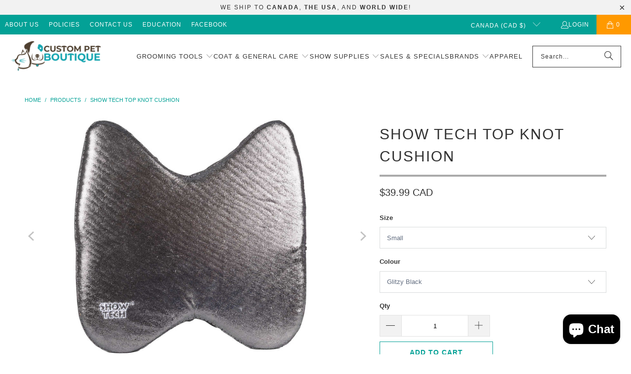

--- FILE ---
content_type: text/html; charset=utf-8
request_url: https://custom-paw.com/products/show-tech-topknot-cushion
body_size: 40890
content:
<!DOCTYPE html>
<html class="no-js no-touch" lang="en">
  <head>
    <meta charset="utf-8">
    <meta http-equiv="cleartype" content="on">
    <meta name="robots" content="index,follow">

    <!-- Mobile Specific Metas -->
    <meta name="HandheldFriendly" content="True">
    <meta name="MobileOptimized" content="320">
    <meta name="viewport" content="width=device-width,initial-scale=1">
    <meta name="theme-color" content="#ffffff">

    
    <title>
      Show Tech Top Knot Cushion - Custom Pet Boutique
    </title>

    
      <meta name="description" content="When grooming a long-haired dog, every hair counts! The Show Tech Topknot Cushion helps you to comfortably achieve a perfect topknot with an excellent finish."/>
    

    <link rel="preconnect" href="https://fonts.shopifycdn.com" />
    <link rel="preconnect" href="https://cdn.shopify.com" />
    <link rel="preconnect" href="https://cdn.shopifycloud.com" />

    <link rel="dns-prefetch" href="https://v.shopify.com" />
    <link rel="dns-prefetch" href="https://www.youtube.com" />
    <link rel="dns-prefetch" href="https://vimeo.com" />

    <link href="//custom-paw.com/cdn/shop/t/18/assets/jquery.min.js?v=147293088974801289311752688015" as="script" rel="preload">

    <!-- Stylesheet for Fancybox library -->
    <link rel="stylesheet" href="//custom-paw.com/cdn/shop/t/18/assets/fancybox.css?v=19278034316635137701752688015" type="text/css" media="all" defer>

    <!-- Stylesheets for Turbo -->
    <link href="//custom-paw.com/cdn/shop/t/18/assets/styles.css?v=98268127163205972761760980773" rel="stylesheet" type="text/css" media="all" />

    <!-- Icons -->
    
      <link rel="shortcut icon" type="image/x-icon" href="//custom-paw.com/cdn/shop/files/faviconV2_180x180.jpg?v=1672605248">
      <link rel="apple-touch-icon" href="//custom-paw.com/cdn/shop/files/faviconV2_180x180.jpg?v=1672605248"/>
      <link rel="apple-touch-icon" sizes="57x57" href="//custom-paw.com/cdn/shop/files/faviconV2_57x57.jpg?v=1672605248"/>
      <link rel="apple-touch-icon" sizes="60x60" href="//custom-paw.com/cdn/shop/files/faviconV2_60x60.jpg?v=1672605248"/>
      <link rel="apple-touch-icon" sizes="72x72" href="//custom-paw.com/cdn/shop/files/faviconV2_72x72.jpg?v=1672605248"/>
      <link rel="apple-touch-icon" sizes="76x76" href="//custom-paw.com/cdn/shop/files/faviconV2_76x76.jpg?v=1672605248"/>
      <link rel="apple-touch-icon" sizes="114x114" href="//custom-paw.com/cdn/shop/files/faviconV2_114x114.jpg?v=1672605248"/>
      <link rel="apple-touch-icon" sizes="180x180" href="//custom-paw.com/cdn/shop/files/faviconV2_180x180.jpg?v=1672605248"/>
      <link rel="apple-touch-icon" sizes="228x228" href="//custom-paw.com/cdn/shop/files/faviconV2_228x228.jpg?v=1672605248"/>
    
    <link rel="canonical" href="https://custom-paw.com/products/show-tech-topknot-cushion"/>

    

    
      <script type="text/javascript" src="/services/javascripts/currencies.js" data-no-instant></script>
    

    
      <script src="//custom-paw.com/cdn/shop/t/18/assets/currencies.js?v=1648699478663843391752688015" defer></script>
    

    
    <script>
      window.PXUTheme = window.PXUTheme || {};
      window.PXUTheme.version = '9.5.1';
      window.PXUTheme.name = 'Turbo';
    </script>
    


    
<template id="price-ui"><span class="price " data-price></span><span class="compare-at-price" data-compare-at-price></span><span class="unit-pricing" data-unit-pricing></span></template>
    <template id="price-ui-badge"><div class="price-ui-badge__sticker price-ui-badge__sticker--">
    <span class="price-ui-badge__sticker-text" data-badge></span>
  </div></template>
    
    <template id="price-ui__price"><span class="money" data-price></span></template>
    <template id="price-ui__price-range"><span class="price-min" data-price-min><span class="money" data-price></span></span> - <span class="price-max" data-price-max><span class="money" data-price></span></span></template>
    <template id="price-ui__unit-pricing"><span class="unit-quantity" data-unit-quantity></span> | <span class="unit-price" data-unit-price><span class="money" data-price></span></span> / <span class="unit-measurement" data-unit-measurement></span></template>
    <template id="price-ui-badge__percent-savings-range">Save up to <span data-price-percent></span>%</template>
    <template id="price-ui-badge__percent-savings">Save <span data-price-percent></span>%</template>
    <template id="price-ui-badge__price-savings-range">Save up to <span class="money" data-price></span></template>
    <template id="price-ui-badge__price-savings">Save <span class="money" data-price></span></template>
    <template id="price-ui-badge__on-sale">Sale</template>
    <template id="price-ui-badge__sold-out">Sold out</template>
    <template id="price-ui-badge__in-stock">In stock</template>
    


    <script>
      
window.PXUTheme = window.PXUTheme || {};


window.PXUTheme.theme_settings = {};
window.PXUTheme.currency = {};
window.PXUTheme.routes = window.PXUTheme.routes || {};


window.PXUTheme.theme_settings.display_tos_checkbox = false;
window.PXUTheme.theme_settings.go_to_checkout = true;
window.PXUTheme.theme_settings.cart_action = "ajax";
window.PXUTheme.theme_settings.cart_shipping_calculator = true;


window.PXUTheme.theme_settings.collection_swatches = false;
window.PXUTheme.theme_settings.collection_secondary_image = false;


window.PXUTheme.currency.show_multiple_currencies = false;
window.PXUTheme.currency.shop_currency = "CAD";
window.PXUTheme.currency.default_currency = "CAD";
window.PXUTheme.currency.display_format = "money_with_currency_format";
window.PXUTheme.currency.money_format = "${{amount}} CAD";
window.PXUTheme.currency.money_format_no_currency = "${{amount}}";
window.PXUTheme.currency.money_format_currency = "${{amount}} CAD";
window.PXUTheme.currency.native_multi_currency = true;
window.PXUTheme.currency.iso_code = "CAD";
window.PXUTheme.currency.symbol = "$";


window.PXUTheme.theme_settings.display_inventory_left = false;
window.PXUTheme.theme_settings.inventory_threshold = 10;
window.PXUTheme.theme_settings.limit_quantity = false;


window.PXUTheme.theme_settings.menu_position = null;


window.PXUTheme.theme_settings.newsletter_popup = false;
window.PXUTheme.theme_settings.newsletter_popup_days = "2";
window.PXUTheme.theme_settings.newsletter_popup_mobile = false;
window.PXUTheme.theme_settings.newsletter_popup_seconds = 0;


window.PXUTheme.theme_settings.pagination_type = "infinite_scroll";


window.PXUTheme.theme_settings.enable_shopify_collection_badges = false;
window.PXUTheme.theme_settings.quick_shop_thumbnail_position = null;
window.PXUTheme.theme_settings.product_form_style = "select";
window.PXUTheme.theme_settings.sale_banner_enabled = true;
window.PXUTheme.theme_settings.display_savings = false;
window.PXUTheme.theme_settings.display_sold_out_price = true;
window.PXUTheme.theme_settings.free_text = "Free";
window.PXUTheme.theme_settings.video_looping = null;
window.PXUTheme.theme_settings.quick_shop_style = "popup";
window.PXUTheme.theme_settings.hover_enabled = false;


window.PXUTheme.routes.cart_url = "/cart";
window.PXUTheme.routes.cart_update_url = "/cart/update";
window.PXUTheme.routes.root_url = "/";
window.PXUTheme.routes.search_url = "/search";
window.PXUTheme.routes.all_products_collection_url = "/collections/all";
window.PXUTheme.routes.product_recommendations_url = "/recommendations/products";
window.PXUTheme.routes.predictive_search_url = "/search/suggest";


window.PXUTheme.theme_settings.image_loading_style = "color";


window.PXUTheme.theme_settings.enable_autocomplete = true;


window.PXUTheme.theme_settings.page_dots_enabled = true;
window.PXUTheme.theme_settings.slideshow_arrow_size = "light";


window.PXUTheme.theme_settings.quick_shop_enabled = true;


window.PXUTheme.theme_settings.enable_back_to_top_button = false;


window.PXUTheme.translation = {};


window.PXUTheme.translation.agree_to_terms_warning = "You must agree with the terms and conditions to checkout.";
window.PXUTheme.translation.one_item_left = "item left";
window.PXUTheme.translation.items_left_text = "items left";
window.PXUTheme.translation.cart_savings_text = "Total Savings";
window.PXUTheme.translation.cart_discount_text = "Discount";
window.PXUTheme.translation.cart_subtotal_text = "Subtotal";
window.PXUTheme.translation.cart_remove_text = "Remove";
window.PXUTheme.translation.cart_free_text = "Free";


window.PXUTheme.translation.newsletter_success_text = "Thank you for joining our mailing list!";


window.PXUTheme.translation.notify_email = "Enter your email address...";
window.PXUTheme.translation.notify_email_value = "Translation missing: en.contact.fields.email";
window.PXUTheme.translation.notify_email_send = "Send";
window.PXUTheme.translation.notify_message_first = "Please notify me when ";
window.PXUTheme.translation.notify_message_last = " becomes available - ";
window.PXUTheme.translation.notify_success_text = "Thanks! We will notify you when this product becomes available!";


window.PXUTheme.translation.add_to_cart = "Add to Cart";
window.PXUTheme.translation.coming_soon_text = "Coming Soon";
window.PXUTheme.translation.sold_out_text = "Sold Out";
window.PXUTheme.translation.sale_text = "Sale";
window.PXUTheme.translation.savings_text = "You Save";
window.PXUTheme.translation.percent_off_text = "% off";
window.PXUTheme.translation.from_text = "from";
window.PXUTheme.translation.new_text = "New";
window.PXUTheme.translation.pre_order_text = "Pre-Order";
window.PXUTheme.translation.unavailable_text = "Unavailable";


window.PXUTheme.translation.all_results = "View all results";
window.PXUTheme.translation.no_results = "Sorry, no results!";


window.PXUTheme.media_queries = {};
window.PXUTheme.media_queries.small = window.matchMedia( "(max-width: 480px)" );
window.PXUTheme.media_queries.medium = window.matchMedia( "(max-width: 798px)" );
window.PXUTheme.media_queries.large = window.matchMedia( "(min-width: 799px)" );
window.PXUTheme.media_queries.larger = window.matchMedia( "(min-width: 960px)" );
window.PXUTheme.media_queries.xlarge = window.matchMedia( "(min-width: 1200px)" );
window.PXUTheme.media_queries.ie10 = window.matchMedia( "all and (-ms-high-contrast: none), (-ms-high-contrast: active)" );
window.PXUTheme.media_queries.tablet = window.matchMedia( "only screen and (min-width: 799px) and (max-width: 1024px)" );
window.PXUTheme.media_queries.mobile_and_tablet = window.matchMedia( "(max-width: 1024px)" );

    </script>

    

    
      <script src="//custom-paw.com/cdn/shop/t/18/assets/instantclick.min.js?v=20092422000980684151752688015" data-no-instant defer></script>

      <script data-no-instant>
        window.addEventListener('DOMContentLoaded', function() {

          function inIframe() {
            try {
              return window.self !== window.top;
            } catch (e) {
              return true;
            }
          }

          if (!inIframe()){
            InstantClick.on('change', function() {

              $('head script[src*="shopify"]').each(function() {
                var script = document.createElement('script');
                script.type = 'text/javascript';
                script.src = $(this).attr('src');

                $('body').append(script);
              });

              $('body').removeClass('fancybox-active');
              $.fancybox.destroy();

              InstantClick.init();

            });
          }
        });
      </script>
    

    <script>
      // trigger a resize event once the window is loaded, it refresh the Flickity slider on resize
window.onload = function(){
    window.dispatchEvent(new Event('resize'));
}
    </script>

    <script>window.performance && window.performance.mark && window.performance.mark('shopify.content_for_header.start');</script><meta name="google-site-verification" content="Q6YUMoaWjYm9_KSPyQ40M6RKpQTu4RqtdRXfN2SeqDY">
<meta id="shopify-digital-wallet" name="shopify-digital-wallet" content="/67083501873/digital_wallets/dialog">
<meta name="shopify-checkout-api-token" content="1f86bd68d2d3b6031b012c0e11c2515f">
<meta id="in-context-paypal-metadata" data-shop-id="67083501873" data-venmo-supported="false" data-environment="production" data-locale="en_US" data-paypal-v4="true" data-currency="CAD">
<link rel="alternate" type="application/json+oembed" href="https://custom-paw.com/products/show-tech-topknot-cushion.oembed">
<script async="async" src="/checkouts/internal/preloads.js?locale=en-CA"></script>
<link rel="preconnect" href="https://shop.app" crossorigin="anonymous">
<script async="async" src="https://shop.app/checkouts/internal/preloads.js?locale=en-CA&shop_id=67083501873" crossorigin="anonymous"></script>
<script id="apple-pay-shop-capabilities" type="application/json">{"shopId":67083501873,"countryCode":"CA","currencyCode":"CAD","merchantCapabilities":["supports3DS"],"merchantId":"gid:\/\/shopify\/Shop\/67083501873","merchantName":"Custom Pet Boutique","requiredBillingContactFields":["postalAddress","email","phone"],"requiredShippingContactFields":["postalAddress","email","phone"],"shippingType":"shipping","supportedNetworks":["visa","masterCard","amex","discover","interac","jcb"],"total":{"type":"pending","label":"Custom Pet Boutique","amount":"1.00"},"shopifyPaymentsEnabled":true,"supportsSubscriptions":true}</script>
<script id="shopify-features" type="application/json">{"accessToken":"1f86bd68d2d3b6031b012c0e11c2515f","betas":["rich-media-storefront-analytics"],"domain":"custom-paw.com","predictiveSearch":true,"shopId":67083501873,"locale":"en"}</script>
<script>var Shopify = Shopify || {};
Shopify.shop = "custom-pet-boutique.myshopify.com";
Shopify.locale = "en";
Shopify.currency = {"active":"CAD","rate":"1.0"};
Shopify.country = "CA";
Shopify.theme = {"name":"New Products - 2025-07-16","id":178979111217,"schema_name":"Turbo","schema_version":"9.5.1","theme_store_id":null,"role":"main"};
Shopify.theme.handle = "null";
Shopify.theme.style = {"id":null,"handle":null};
Shopify.cdnHost = "custom-paw.com/cdn";
Shopify.routes = Shopify.routes || {};
Shopify.routes.root = "/";</script>
<script type="module">!function(o){(o.Shopify=o.Shopify||{}).modules=!0}(window);</script>
<script>!function(o){function n(){var o=[];function n(){o.push(Array.prototype.slice.apply(arguments))}return n.q=o,n}var t=o.Shopify=o.Shopify||{};t.loadFeatures=n(),t.autoloadFeatures=n()}(window);</script>
<script>
  window.ShopifyPay = window.ShopifyPay || {};
  window.ShopifyPay.apiHost = "shop.app\/pay";
  window.ShopifyPay.redirectState = null;
</script>
<script id="shop-js-analytics" type="application/json">{"pageType":"product"}</script>
<script defer="defer" async type="module" src="//custom-paw.com/cdn/shopifycloud/shop-js/modules/v2/client.init-shop-cart-sync_Bc8-qrdt.en.esm.js"></script>
<script defer="defer" async type="module" src="//custom-paw.com/cdn/shopifycloud/shop-js/modules/v2/chunk.common_CmNk3qlo.esm.js"></script>
<script type="module">
  await import("//custom-paw.com/cdn/shopifycloud/shop-js/modules/v2/client.init-shop-cart-sync_Bc8-qrdt.en.esm.js");
await import("//custom-paw.com/cdn/shopifycloud/shop-js/modules/v2/chunk.common_CmNk3qlo.esm.js");

  window.Shopify.SignInWithShop?.initShopCartSync?.({"fedCMEnabled":true,"windoidEnabled":true});

</script>
<script defer="defer" async type="module" src="//custom-paw.com/cdn/shopifycloud/shop-js/modules/v2/client.payment-terms_Bl_bs7GP.en.esm.js"></script>
<script defer="defer" async type="module" src="//custom-paw.com/cdn/shopifycloud/shop-js/modules/v2/chunk.common_CmNk3qlo.esm.js"></script>
<script defer="defer" async type="module" src="//custom-paw.com/cdn/shopifycloud/shop-js/modules/v2/chunk.modal_CvhjeixQ.esm.js"></script>
<script type="module">
  await import("//custom-paw.com/cdn/shopifycloud/shop-js/modules/v2/client.payment-terms_Bl_bs7GP.en.esm.js");
await import("//custom-paw.com/cdn/shopifycloud/shop-js/modules/v2/chunk.common_CmNk3qlo.esm.js");
await import("//custom-paw.com/cdn/shopifycloud/shop-js/modules/v2/chunk.modal_CvhjeixQ.esm.js");

  
</script>
<script>
  window.Shopify = window.Shopify || {};
  if (!window.Shopify.featureAssets) window.Shopify.featureAssets = {};
  window.Shopify.featureAssets['shop-js'] = {"shop-cart-sync":["modules/v2/client.shop-cart-sync_DOpY4EW0.en.esm.js","modules/v2/chunk.common_CmNk3qlo.esm.js"],"shop-button":["modules/v2/client.shop-button_CI-s0xGZ.en.esm.js","modules/v2/chunk.common_CmNk3qlo.esm.js"],"init-fed-cm":["modules/v2/client.init-fed-cm_D2vsy40D.en.esm.js","modules/v2/chunk.common_CmNk3qlo.esm.js"],"init-windoid":["modules/v2/client.init-windoid_CXNAd0Cm.en.esm.js","modules/v2/chunk.common_CmNk3qlo.esm.js"],"shop-toast-manager":["modules/v2/client.shop-toast-manager_Cx0C6may.en.esm.js","modules/v2/chunk.common_CmNk3qlo.esm.js"],"shop-cash-offers":["modules/v2/client.shop-cash-offers_CL9Nay2h.en.esm.js","modules/v2/chunk.common_CmNk3qlo.esm.js","modules/v2/chunk.modal_CvhjeixQ.esm.js"],"avatar":["modules/v2/client.avatar_BTnouDA3.en.esm.js"],"init-shop-email-lookup-coordinator":["modules/v2/client.init-shop-email-lookup-coordinator_B9mmbKi4.en.esm.js","modules/v2/chunk.common_CmNk3qlo.esm.js"],"init-shop-cart-sync":["modules/v2/client.init-shop-cart-sync_Bc8-qrdt.en.esm.js","modules/v2/chunk.common_CmNk3qlo.esm.js"],"pay-button":["modules/v2/client.pay-button_Bhm3077V.en.esm.js","modules/v2/chunk.common_CmNk3qlo.esm.js"],"init-customer-accounts-sign-up":["modules/v2/client.init-customer-accounts-sign-up_C7zhr03q.en.esm.js","modules/v2/client.shop-login-button_BbMx65lK.en.esm.js","modules/v2/chunk.common_CmNk3qlo.esm.js","modules/v2/chunk.modal_CvhjeixQ.esm.js"],"init-shop-for-new-customer-accounts":["modules/v2/client.init-shop-for-new-customer-accounts_rLbLSDTe.en.esm.js","modules/v2/client.shop-login-button_BbMx65lK.en.esm.js","modules/v2/chunk.common_CmNk3qlo.esm.js","modules/v2/chunk.modal_CvhjeixQ.esm.js"],"checkout-modal":["modules/v2/client.checkout-modal_Fp9GouFF.en.esm.js","modules/v2/chunk.common_CmNk3qlo.esm.js","modules/v2/chunk.modal_CvhjeixQ.esm.js"],"init-customer-accounts":["modules/v2/client.init-customer-accounts_DkVf8Jdu.en.esm.js","modules/v2/client.shop-login-button_BbMx65lK.en.esm.js","modules/v2/chunk.common_CmNk3qlo.esm.js","modules/v2/chunk.modal_CvhjeixQ.esm.js"],"shop-login-button":["modules/v2/client.shop-login-button_BbMx65lK.en.esm.js","modules/v2/chunk.common_CmNk3qlo.esm.js","modules/v2/chunk.modal_CvhjeixQ.esm.js"],"shop-login":["modules/v2/client.shop-login_B9KWmZaW.en.esm.js","modules/v2/chunk.common_CmNk3qlo.esm.js","modules/v2/chunk.modal_CvhjeixQ.esm.js"],"shop-follow-button":["modules/v2/client.shop-follow-button_B-omSWeu.en.esm.js","modules/v2/chunk.common_CmNk3qlo.esm.js","modules/v2/chunk.modal_CvhjeixQ.esm.js"],"lead-capture":["modules/v2/client.lead-capture_DZQFWrYz.en.esm.js","modules/v2/chunk.common_CmNk3qlo.esm.js","modules/v2/chunk.modal_CvhjeixQ.esm.js"],"payment-terms":["modules/v2/client.payment-terms_Bl_bs7GP.en.esm.js","modules/v2/chunk.common_CmNk3qlo.esm.js","modules/v2/chunk.modal_CvhjeixQ.esm.js"]};
</script>
<script>(function() {
  var isLoaded = false;
  function asyncLoad() {
    if (isLoaded) return;
    isLoaded = true;
    var urls = ["https:\/\/countdown.conversionbear.com\/script?app=countdown\u0026shop=custom-pet-boutique.myshopify.com","https:\/\/widgetic.com\/sdk\/sdk.js?shop=custom-pet-boutique.myshopify.com","https:\/\/cdn.sender.net\/accounts_resources\/universal.js?resource_key=66201c30737282\u0026shop=custom-pet-boutique.myshopify.com","https:\/\/svid.bestfreecdn.com\/storage\/js\/svid-67083501873.js?ver=9\u0026shop=custom-pet-boutique.myshopify.com","https:\/\/storage.googleapis.com\/pdf-uploader-v2.appspot.com\/custom-pet-boutique\/script\/script7_24_2025_13_52_43.js?shop=custom-pet-boutique.myshopify.com"];
    for (var i = 0; i < urls.length; i++) {
      var s = document.createElement('script');
      s.type = 'text/javascript';
      s.async = true;
      s.src = urls[i];
      var x = document.getElementsByTagName('script')[0];
      x.parentNode.insertBefore(s, x);
    }
  };
  if(window.attachEvent) {
    window.attachEvent('onload', asyncLoad);
  } else {
    window.addEventListener('load', asyncLoad, false);
  }
})();</script>
<script id="__st">var __st={"a":67083501873,"offset":-28800,"reqid":"8fbd4352-2a6c-486a-9b0e-8b56e354f55a-1762157788","pageurl":"custom-paw.com\/products\/show-tech-topknot-cushion","u":"40805b540bbc","p":"product","rtyp":"product","rid":8148212842801};</script>
<script>window.ShopifyPaypalV4VisibilityTracking = true;</script>
<script id="captcha-bootstrap">!function(){'use strict';const t='contact',e='account',n='new_comment',o=[[t,t],['blogs',n],['comments',n],[t,'customer']],c=[[e,'customer_login'],[e,'guest_login'],[e,'recover_customer_password'],[e,'create_customer']],r=t=>t.map((([t,e])=>`form[action*='/${t}']:not([data-nocaptcha='true']) input[name='form_type'][value='${e}']`)).join(','),a=t=>()=>t?[...document.querySelectorAll(t)].map((t=>t.form)):[];function s(){const t=[...o],e=r(t);return a(e)}const i='password',u='form_key',d=['recaptcha-v3-token','g-recaptcha-response','h-captcha-response',i],f=()=>{try{return window.sessionStorage}catch{return}},m='__shopify_v',_=t=>t.elements[u];function p(t,e,n=!1){try{const o=window.sessionStorage,c=JSON.parse(o.getItem(e)),{data:r}=function(t){const{data:e,action:n}=t;return t[m]||n?{data:e,action:n}:{data:t,action:n}}(c);for(const[e,n]of Object.entries(r))t.elements[e]&&(t.elements[e].value=n);n&&o.removeItem(e)}catch(o){console.error('form repopulation failed',{error:o})}}const l='form_type',E='cptcha';function T(t){t.dataset[E]=!0}const w=window,h=w.document,L='Shopify',v='ce_forms',y='captcha';let A=!1;((t,e)=>{const n=(g='f06e6c50-85a8-45c8-87d0-21a2b65856fe',I='https://cdn.shopify.com/shopifycloud/storefront-forms-hcaptcha/ce_storefront_forms_captcha_hcaptcha.v1.5.2.iife.js',D={infoText:'Protected by hCaptcha',privacyText:'Privacy',termsText:'Terms'},(t,e,n)=>{const o=w[L][v],c=o.bindForm;if(c)return c(t,g,e,D).then(n);var r;o.q.push([[t,g,e,D],n]),r=I,A||(h.body.append(Object.assign(h.createElement('script'),{id:'captcha-provider',async:!0,src:r})),A=!0)});var g,I,D;w[L]=w[L]||{},w[L][v]=w[L][v]||{},w[L][v].q=[],w[L][y]=w[L][y]||{},w[L][y].protect=function(t,e){n(t,void 0,e),T(t)},Object.freeze(w[L][y]),function(t,e,n,w,h,L){const[v,y,A,g]=function(t,e,n){const i=e?o:[],u=t?c:[],d=[...i,...u],f=r(d),m=r(i),_=r(d.filter((([t,e])=>n.includes(e))));return[a(f),a(m),a(_),s()]}(w,h,L),I=t=>{const e=t.target;return e instanceof HTMLFormElement?e:e&&e.form},D=t=>v().includes(t);t.addEventListener('submit',(t=>{const e=I(t);if(!e)return;const n=D(e)&&!e.dataset.hcaptchaBound&&!e.dataset.recaptchaBound,o=_(e),c=g().includes(e)&&(!o||!o.value);(n||c)&&t.preventDefault(),c&&!n&&(function(t){try{if(!f())return;!function(t){const e=f();if(!e)return;const n=_(t);if(!n)return;const o=n.value;o&&e.removeItem(o)}(t);const e=Array.from(Array(32),(()=>Math.random().toString(36)[2])).join('');!function(t,e){_(t)||t.append(Object.assign(document.createElement('input'),{type:'hidden',name:u})),t.elements[u].value=e}(t,e),function(t,e){const n=f();if(!n)return;const o=[...t.querySelectorAll(`input[type='${i}']`)].map((({name:t})=>t)),c=[...d,...o],r={};for(const[a,s]of new FormData(t).entries())c.includes(a)||(r[a]=s);n.setItem(e,JSON.stringify({[m]:1,action:t.action,data:r}))}(t,e)}catch(e){console.error('failed to persist form',e)}}(e),e.submit())}));const S=(t,e)=>{t&&!t.dataset[E]&&(n(t,e.some((e=>e===t))),T(t))};for(const o of['focusin','change'])t.addEventListener(o,(t=>{const e=I(t);D(e)&&S(e,y())}));const B=e.get('form_key'),M=e.get(l),P=B&&M;t.addEventListener('DOMContentLoaded',(()=>{const t=y();if(P)for(const e of t)e.elements[l].value===M&&p(e,B);[...new Set([...A(),...v().filter((t=>'true'===t.dataset.shopifyCaptcha))])].forEach((e=>S(e,t)))}))}(h,new URLSearchParams(w.location.search),n,t,e,['guest_login'])})(!0,!0)}();</script>
<script integrity="sha256-52AcMU7V7pcBOXWImdc/TAGTFKeNjmkeM1Pvks/DTgc=" data-source-attribution="shopify.loadfeatures" defer="defer" src="//custom-paw.com/cdn/shopifycloud/storefront/assets/storefront/load_feature-81c60534.js" crossorigin="anonymous"></script>
<script crossorigin="anonymous" defer="defer" src="//custom-paw.com/cdn/shopifycloud/storefront/assets/shopify_pay/storefront-65b4c6d7.js?v=20250812"></script>
<script data-source-attribution="shopify.dynamic_checkout.dynamic.init">var Shopify=Shopify||{};Shopify.PaymentButton=Shopify.PaymentButton||{isStorefrontPortableWallets:!0,init:function(){window.Shopify.PaymentButton.init=function(){};var t=document.createElement("script");t.src="https://custom-paw.com/cdn/shopifycloud/portable-wallets/latest/portable-wallets.en.js",t.type="module",document.head.appendChild(t)}};
</script>
<script data-source-attribution="shopify.dynamic_checkout.buyer_consent">
  function portableWalletsHideBuyerConsent(e){var t=document.getElementById("shopify-buyer-consent"),n=document.getElementById("shopify-subscription-policy-button");t&&n&&(t.classList.add("hidden"),t.setAttribute("aria-hidden","true"),n.removeEventListener("click",e))}function portableWalletsShowBuyerConsent(e){var t=document.getElementById("shopify-buyer-consent"),n=document.getElementById("shopify-subscription-policy-button");t&&n&&(t.classList.remove("hidden"),t.removeAttribute("aria-hidden"),n.addEventListener("click",e))}window.Shopify?.PaymentButton&&(window.Shopify.PaymentButton.hideBuyerConsent=portableWalletsHideBuyerConsent,window.Shopify.PaymentButton.showBuyerConsent=portableWalletsShowBuyerConsent);
</script>
<script>
  function portableWalletsCleanup(e){e&&e.src&&console.error("Failed to load portable wallets script "+e.src);var t=document.querySelectorAll("shopify-accelerated-checkout .shopify-payment-button__skeleton, shopify-accelerated-checkout-cart .wallet-cart-button__skeleton"),e=document.getElementById("shopify-buyer-consent");for(let e=0;e<t.length;e++)t[e].remove();e&&e.remove()}function portableWalletsNotLoadedAsModule(e){e instanceof ErrorEvent&&"string"==typeof e.message&&e.message.includes("import.meta")&&"string"==typeof e.filename&&e.filename.includes("portable-wallets")&&(window.removeEventListener("error",portableWalletsNotLoadedAsModule),window.Shopify.PaymentButton.failedToLoad=e,"loading"===document.readyState?document.addEventListener("DOMContentLoaded",window.Shopify.PaymentButton.init):window.Shopify.PaymentButton.init())}window.addEventListener("error",portableWalletsNotLoadedAsModule);
</script>

<script type="module" src="https://custom-paw.com/cdn/shopifycloud/portable-wallets/latest/portable-wallets.en.js" onError="portableWalletsCleanup(this)" crossorigin="anonymous"></script>
<script nomodule>
  document.addEventListener("DOMContentLoaded", portableWalletsCleanup);
</script>

<link id="shopify-accelerated-checkout-styles" rel="stylesheet" media="screen" href="https://custom-paw.com/cdn/shopifycloud/portable-wallets/latest/accelerated-checkout-backwards-compat.css" crossorigin="anonymous">
<style id="shopify-accelerated-checkout-cart">
        #shopify-buyer-consent {
  margin-top: 1em;
  display: inline-block;
  width: 100%;
}

#shopify-buyer-consent.hidden {
  display: none;
}

#shopify-subscription-policy-button {
  background: none;
  border: none;
  padding: 0;
  text-decoration: underline;
  font-size: inherit;
  cursor: pointer;
}

#shopify-subscription-policy-button::before {
  box-shadow: none;
}

      </style>

<script>window.performance && window.performance.mark && window.performance.mark('shopify.content_for_header.end');</script>

    

<meta name="author" content="Custom Pet Boutique">
<meta property="og:url" content="https://custom-paw.com/products/show-tech-topknot-cushion">
<meta property="og:site_name" content="Custom Pet Boutique">




  <meta property="og:type" content="product">
  <meta property="og:title" content="Show Tech Top Knot Cushion">
  
    
      <meta property="og:image" content="https://custom-paw.com/cdn/shop/products/ShowTechTopknotCushion-phpMToacZ_600x.jpg?v=1672530873">
      <meta property="og:image:secure_url" content="https://custom-paw.com/cdn/shop/products/ShowTechTopknotCushion-phpMToacZ_600x.jpg?v=1672530873">
      
      <meta property="og:image:width" content="2164">
      <meta property="og:image:height" content="1544">
    
      <meta property="og:image" content="https://custom-paw.com/cdn/shop/products/ShowTechTopknotCushion-16STE049_1_600x.jpg?v=1672530873">
      <meta property="og:image:secure_url" content="https://custom-paw.com/cdn/shop/products/ShowTechTopknotCushion-16STE049_1_600x.jpg?v=1672530873">
      
      <meta property="og:image:width" content="1158">
      <meta property="og:image:height" content="1544">
    
      <meta property="og:image" content="https://custom-paw.com/cdn/shop/products/ShowTechTopknotCushion-16STE049_3_600x.jpg?v=1672530872">
      <meta property="og:image:secure_url" content="https://custom-paw.com/cdn/shop/products/ShowTechTopknotCushion-16STE049_3_600x.jpg?v=1672530872">
      
      <meta property="og:image:width" content="2164">
      <meta property="og:image:height" content="1544">
    
  
  <meta property="product:price:amount" content="39.99">
  <meta property="product:price:currency" content="CAD">



  <meta property="og:description" content="When grooming a long-haired dog, every hair counts! The Show Tech Topknot Cushion helps you to comfortably achieve a perfect topknot with an excellent finish.">




<meta name="twitter:card" content="summary">

  <meta name="twitter:title" content="Show Tech Top Knot Cushion">
  <meta name="twitter:description" content="When grooming a long-haired dog, every hair counts! The Show Tech Topknot Cushion helps you to comfortably achieve a perfect topknot with an excellent finish.">
  <meta name="twitter:image" content="https://custom-paw.com/cdn/shop/products/ShowTechTopknotCushion-phpMToacZ_240x.jpg?v=1672530873">
  <meta name="twitter:image:width" content="240">
  <meta name="twitter:image:height" content="240">
  <meta name="twitter:image:alt" content="Show Tech Top Knot Cushion">



    
    
  <script src="https://cdn.shopify.com/extensions/7bc9bb47-adfa-4267-963e-cadee5096caf/inbox-1252/assets/inbox-chat-loader.js" type="text/javascript" defer="defer"></script>
<link href="https://monorail-edge.shopifysvc.com" rel="dns-prefetch">
<script>(function(){if ("sendBeacon" in navigator && "performance" in window) {try {var session_token_from_headers = performance.getEntriesByType('navigation')[0].serverTiming.find(x => x.name == '_s').description;} catch {var session_token_from_headers = undefined;}var session_cookie_matches = document.cookie.match(/_shopify_s=([^;]*)/);var session_token_from_cookie = session_cookie_matches && session_cookie_matches.length === 2 ? session_cookie_matches[1] : "";var session_token = session_token_from_headers || session_token_from_cookie || "";function handle_abandonment_event(e) {var entries = performance.getEntries().filter(function(entry) {return /monorail-edge.shopifysvc.com/.test(entry.name);});if (!window.abandonment_tracked && entries.length === 0) {window.abandonment_tracked = true;var currentMs = Date.now();var navigation_start = performance.timing.navigationStart;var payload = {shop_id: 67083501873,url: window.location.href,navigation_start,duration: currentMs - navigation_start,session_token,page_type: "product"};window.navigator.sendBeacon("https://monorail-edge.shopifysvc.com/v1/produce", JSON.stringify({schema_id: "online_store_buyer_site_abandonment/1.1",payload: payload,metadata: {event_created_at_ms: currentMs,event_sent_at_ms: currentMs}}));}}window.addEventListener('pagehide', handle_abandonment_event);}}());</script>
<script id="web-pixels-manager-setup">(function e(e,d,r,n,o){if(void 0===o&&(o={}),!Boolean(null===(a=null===(i=window.Shopify)||void 0===i?void 0:i.analytics)||void 0===a?void 0:a.replayQueue)){var i,a;window.Shopify=window.Shopify||{};var t=window.Shopify;t.analytics=t.analytics||{};var s=t.analytics;s.replayQueue=[],s.publish=function(e,d,r){return s.replayQueue.push([e,d,r]),!0};try{self.performance.mark("wpm:start")}catch(e){}var l=function(){var e={modern:/Edge?\/(1{2}[4-9]|1[2-9]\d|[2-9]\d{2}|\d{4,})\.\d+(\.\d+|)|Firefox\/(1{2}[4-9]|1[2-9]\d|[2-9]\d{2}|\d{4,})\.\d+(\.\d+|)|Chrom(ium|e)\/(9{2}|\d{3,})\.\d+(\.\d+|)|(Maci|X1{2}).+ Version\/(15\.\d+|(1[6-9]|[2-9]\d|\d{3,})\.\d+)([,.]\d+|)( \(\w+\)|)( Mobile\/\w+|) Safari\/|Chrome.+OPR\/(9{2}|\d{3,})\.\d+\.\d+|(CPU[ +]OS|iPhone[ +]OS|CPU[ +]iPhone|CPU IPhone OS|CPU iPad OS)[ +]+(15[._]\d+|(1[6-9]|[2-9]\d|\d{3,})[._]\d+)([._]\d+|)|Android:?[ /-](13[3-9]|1[4-9]\d|[2-9]\d{2}|\d{4,})(\.\d+|)(\.\d+|)|Android.+Firefox\/(13[5-9]|1[4-9]\d|[2-9]\d{2}|\d{4,})\.\d+(\.\d+|)|Android.+Chrom(ium|e)\/(13[3-9]|1[4-9]\d|[2-9]\d{2}|\d{4,})\.\d+(\.\d+|)|SamsungBrowser\/([2-9]\d|\d{3,})\.\d+/,legacy:/Edge?\/(1[6-9]|[2-9]\d|\d{3,})\.\d+(\.\d+|)|Firefox\/(5[4-9]|[6-9]\d|\d{3,})\.\d+(\.\d+|)|Chrom(ium|e)\/(5[1-9]|[6-9]\d|\d{3,})\.\d+(\.\d+|)([\d.]+$|.*Safari\/(?![\d.]+ Edge\/[\d.]+$))|(Maci|X1{2}).+ Version\/(10\.\d+|(1[1-9]|[2-9]\d|\d{3,})\.\d+)([,.]\d+|)( \(\w+\)|)( Mobile\/\w+|) Safari\/|Chrome.+OPR\/(3[89]|[4-9]\d|\d{3,})\.\d+\.\d+|(CPU[ +]OS|iPhone[ +]OS|CPU[ +]iPhone|CPU IPhone OS|CPU iPad OS)[ +]+(10[._]\d+|(1[1-9]|[2-9]\d|\d{3,})[._]\d+)([._]\d+|)|Android:?[ /-](13[3-9]|1[4-9]\d|[2-9]\d{2}|\d{4,})(\.\d+|)(\.\d+|)|Mobile Safari.+OPR\/([89]\d|\d{3,})\.\d+\.\d+|Android.+Firefox\/(13[5-9]|1[4-9]\d|[2-9]\d{2}|\d{4,})\.\d+(\.\d+|)|Android.+Chrom(ium|e)\/(13[3-9]|1[4-9]\d|[2-9]\d{2}|\d{4,})\.\d+(\.\d+|)|Android.+(UC? ?Browser|UCWEB|U3)[ /]?(15\.([5-9]|\d{2,})|(1[6-9]|[2-9]\d|\d{3,})\.\d+)\.\d+|SamsungBrowser\/(5\.\d+|([6-9]|\d{2,})\.\d+)|Android.+MQ{2}Browser\/(14(\.(9|\d{2,})|)|(1[5-9]|[2-9]\d|\d{3,})(\.\d+|))(\.\d+|)|K[Aa][Ii]OS\/(3\.\d+|([4-9]|\d{2,})\.\d+)(\.\d+|)/},d=e.modern,r=e.legacy,n=navigator.userAgent;return n.match(d)?"modern":n.match(r)?"legacy":"unknown"}(),u="modern"===l?"modern":"legacy",c=(null!=n?n:{modern:"",legacy:""})[u],f=function(e){return[e.baseUrl,"/wpm","/b",e.hashVersion,"modern"===e.buildTarget?"m":"l",".js"].join("")}({baseUrl:d,hashVersion:r,buildTarget:u}),m=function(e){var d=e.version,r=e.bundleTarget,n=e.surface,o=e.pageUrl,i=e.monorailEndpoint;return{emit:function(e){var a=e.status,t=e.errorMsg,s=(new Date).getTime(),l=JSON.stringify({metadata:{event_sent_at_ms:s},events:[{schema_id:"web_pixels_manager_load/3.1",payload:{version:d,bundle_target:r,page_url:o,status:a,surface:n,error_msg:t},metadata:{event_created_at_ms:s}}]});if(!i)return console&&console.warn&&console.warn("[Web Pixels Manager] No Monorail endpoint provided, skipping logging."),!1;try{return self.navigator.sendBeacon.bind(self.navigator)(i,l)}catch(e){}var u=new XMLHttpRequest;try{return u.open("POST",i,!0),u.setRequestHeader("Content-Type","text/plain"),u.send(l),!0}catch(e){return console&&console.warn&&console.warn("[Web Pixels Manager] Got an unhandled error while logging to Monorail."),!1}}}}({version:r,bundleTarget:l,surface:e.surface,pageUrl:self.location.href,monorailEndpoint:e.monorailEndpoint});try{o.browserTarget=l,function(e){var d=e.src,r=e.async,n=void 0===r||r,o=e.onload,i=e.onerror,a=e.sri,t=e.scriptDataAttributes,s=void 0===t?{}:t,l=document.createElement("script"),u=document.querySelector("head"),c=document.querySelector("body");if(l.async=n,l.src=d,a&&(l.integrity=a,l.crossOrigin="anonymous"),s)for(var f in s)if(Object.prototype.hasOwnProperty.call(s,f))try{l.dataset[f]=s[f]}catch(e){}if(o&&l.addEventListener("load",o),i&&l.addEventListener("error",i),u)u.appendChild(l);else{if(!c)throw new Error("Did not find a head or body element to append the script");c.appendChild(l)}}({src:f,async:!0,onload:function(){if(!function(){var e,d;return Boolean(null===(d=null===(e=window.Shopify)||void 0===e?void 0:e.analytics)||void 0===d?void 0:d.initialized)}()){var d=window.webPixelsManager.init(e)||void 0;if(d){var r=window.Shopify.analytics;r.replayQueue.forEach((function(e){var r=e[0],n=e[1],o=e[2];d.publishCustomEvent(r,n,o)})),r.replayQueue=[],r.publish=d.publishCustomEvent,r.visitor=d.visitor,r.initialized=!0}}},onerror:function(){return m.emit({status:"failed",errorMsg:"".concat(f," has failed to load")})},sri:function(e){var d=/^sha384-[A-Za-z0-9+/=]+$/;return"string"==typeof e&&d.test(e)}(c)?c:"",scriptDataAttributes:o}),m.emit({status:"loading"})}catch(e){m.emit({status:"failed",errorMsg:(null==e?void 0:e.message)||"Unknown error"})}}})({shopId: 67083501873,storefrontBaseUrl: "https://custom-paw.com",extensionsBaseUrl: "https://extensions.shopifycdn.com/cdn/shopifycloud/web-pixels-manager",monorailEndpoint: "https://monorail-edge.shopifysvc.com/unstable/produce_batch",surface: "storefront-renderer",enabledBetaFlags: ["2dca8a86"],webPixelsConfigList: [{"id":"753303857","configuration":"{\"config\":\"{\\\"pixel_id\\\":\\\"G-27T6B72R51\\\",\\\"target_country\\\":\\\"CA\\\",\\\"gtag_events\\\":[{\\\"type\\\":\\\"search\\\",\\\"action_label\\\":[\\\"G-27T6B72R51\\\",\\\"AW-11243495607\\\/RbHECJXhnbgYELfBqPEp\\\"]},{\\\"type\\\":\\\"begin_checkout\\\",\\\"action_label\\\":[\\\"G-27T6B72R51\\\",\\\"AW-11243495607\\\/Kj9OCJvhnbgYELfBqPEp\\\"]},{\\\"type\\\":\\\"view_item\\\",\\\"action_label\\\":[\\\"G-27T6B72R51\\\",\\\"AW-11243495607\\\/G2RjCJLhnbgYELfBqPEp\\\",\\\"MC-XL0XMXLMK8\\\"]},{\\\"type\\\":\\\"purchase\\\",\\\"action_label\\\":[\\\"G-27T6B72R51\\\",\\\"AW-11243495607\\\/q-B8CIzhnbgYELfBqPEp\\\",\\\"MC-XL0XMXLMK8\\\"]},{\\\"type\\\":\\\"page_view\\\",\\\"action_label\\\":[\\\"G-27T6B72R51\\\",\\\"AW-11243495607\\\/TG92CI_hnbgYELfBqPEp\\\",\\\"MC-XL0XMXLMK8\\\"]},{\\\"type\\\":\\\"add_payment_info\\\",\\\"action_label\\\":[\\\"G-27T6B72R51\\\",\\\"AW-11243495607\\\/p-ysCJ7hnbgYELfBqPEp\\\"]},{\\\"type\\\":\\\"add_to_cart\\\",\\\"action_label\\\":[\\\"G-27T6B72R51\\\",\\\"AW-11243495607\\\/MlpZCJjhnbgYELfBqPEp\\\"]}],\\\"enable_monitoring_mode\\\":false}\"}","eventPayloadVersion":"v1","runtimeContext":"OPEN","scriptVersion":"b2a88bafab3e21179ed38636efcd8a93","type":"APP","apiClientId":1780363,"privacyPurposes":[],"dataSharingAdjustments":{"protectedCustomerApprovalScopes":["read_customer_address","read_customer_email","read_customer_name","read_customer_personal_data","read_customer_phone"]}},{"id":"151322929","eventPayloadVersion":"v1","runtimeContext":"LAX","scriptVersion":"1","type":"CUSTOM","privacyPurposes":["ANALYTICS"],"name":"Google Analytics tag (migrated)"},{"id":"shopify-app-pixel","configuration":"{}","eventPayloadVersion":"v1","runtimeContext":"STRICT","scriptVersion":"0450","apiClientId":"shopify-pixel","type":"APP","privacyPurposes":["ANALYTICS","MARKETING"]},{"id":"shopify-custom-pixel","eventPayloadVersion":"v1","runtimeContext":"LAX","scriptVersion":"0450","apiClientId":"shopify-pixel","type":"CUSTOM","privacyPurposes":["ANALYTICS","MARKETING"]}],isMerchantRequest: false,initData: {"shop":{"name":"Custom Pet Boutique","paymentSettings":{"currencyCode":"CAD"},"myshopifyDomain":"custom-pet-boutique.myshopify.com","countryCode":"CA","storefrontUrl":"https:\/\/custom-paw.com"},"customer":null,"cart":null,"checkout":null,"productVariants":[{"price":{"amount":39.99,"currencyCode":"CAD"},"product":{"title":"Show Tech Top Knot Cushion","vendor":"Show Tech","id":"8148212842801","untranslatedTitle":"Show Tech Top Knot Cushion","url":"\/products\/show-tech-topknot-cushion","type":"Grooming Pillows"},"id":"44335795437873","image":{"src":"\/\/custom-paw.com\/cdn\/shop\/products\/ShowTechTopknotCushion-black-php0t70CC.jpg?v=1672530873"},"sku":"16STE075","title":"Small \/ Glitzy Black","untranslatedTitle":"Small \/ Glitzy Black"},{"price":{"amount":39.99,"currencyCode":"CAD"},"product":{"title":"Show Tech Top Knot Cushion","vendor":"Show Tech","id":"8148212842801","untranslatedTitle":"Show Tech Top Knot Cushion","url":"\/products\/show-tech-topknot-cushion","type":"Grooming Pillows"},"id":"44335795470641","image":{"src":"\/\/custom-paw.com\/cdn\/shop\/products\/ShowTechTopknotCushion-red-phpQx9rr5.jpg?v=1672530873"},"sku":"16STE069","title":"Small \/ Glitzy Red","untranslatedTitle":"Small \/ Glitzy Red"},{"price":{"amount":39.99,"currencyCode":"CAD"},"product":{"title":"Show Tech Top Knot Cushion","vendor":"Show Tech","id":"8148212842801","untranslatedTitle":"Show Tech Top Knot Cushion","url":"\/products\/show-tech-topknot-cushion","type":"Grooming Pillows"},"id":"44335795503409","image":{"src":"\/\/custom-paw.com\/cdn\/shop\/products\/ShowTechTopknotCushion-purple-phpUuf5am.jpg?v=1672530873"},"sku":"16STE072","title":"Small \/ Glitzy Purple","untranslatedTitle":"Small \/ Glitzy Purple"},{"price":{"amount":39.99,"currencyCode":"CAD"},"product":{"title":"Show Tech Top Knot Cushion","vendor":"Show Tech","id":"8148212842801","untranslatedTitle":"Show Tech Top Knot Cushion","url":"\/products\/show-tech-topknot-cushion","type":"Grooming Pillows"},"id":"44335795536177","image":{"src":"\/\/custom-paw.com\/cdn\/shop\/products\/ShowTechTopknotCushion-phpMToacZ.jpg?v=1672530873"},"sku":"16STE049","title":"Small \/ White","untranslatedTitle":"Small \/ White"},{"price":{"amount":58.99,"currencyCode":"CAD"},"product":{"title":"Show Tech Top Knot Cushion","vendor":"Show Tech","id":"8148212842801","untranslatedTitle":"Show Tech Top Knot Cushion","url":"\/products\/show-tech-topknot-cushion","type":"Grooming Pillows"},"id":"44335795568945","image":{"src":"\/\/custom-paw.com\/cdn\/shop\/products\/ShowTechTopknotCushion-black-php0t70CC.jpg?v=1672530873"},"sku":"16STE076","title":"Medium \/ Glitzy Black","untranslatedTitle":"Medium \/ Glitzy Black"},{"price":{"amount":58.99,"currencyCode":"CAD"},"product":{"title":"Show Tech Top Knot Cushion","vendor":"Show Tech","id":"8148212842801","untranslatedTitle":"Show Tech Top Knot Cushion","url":"\/products\/show-tech-topknot-cushion","type":"Grooming Pillows"},"id":"44335795601713","image":{"src":"\/\/custom-paw.com\/cdn\/shop\/products\/ShowTechTopknotCushion-red-phpQx9rr5.jpg?v=1672530873"},"sku":"16STE070","title":"Medium \/ Glitzy Red","untranslatedTitle":"Medium \/ Glitzy Red"},{"price":{"amount":58.99,"currencyCode":"CAD"},"product":{"title":"Show Tech Top Knot Cushion","vendor":"Show Tech","id":"8148212842801","untranslatedTitle":"Show Tech Top Knot Cushion","url":"\/products\/show-tech-topknot-cushion","type":"Grooming Pillows"},"id":"44335795634481","image":{"src":"\/\/custom-paw.com\/cdn\/shop\/products\/ShowTechTopknotCushion-purple-phpUuf5am.jpg?v=1672530873"},"sku":"16STE073","title":"Medium \/ Glitzy Purple","untranslatedTitle":"Medium \/ Glitzy Purple"},{"price":{"amount":58.99,"currencyCode":"CAD"},"product":{"title":"Show Tech Top Knot Cushion","vendor":"Show Tech","id":"8148212842801","untranslatedTitle":"Show Tech Top Knot Cushion","url":"\/products\/show-tech-topknot-cushion","type":"Grooming Pillows"},"id":"44335795667249","image":{"src":"\/\/custom-paw.com\/cdn\/shop\/products\/ShowTechTopknotCushion-phpMToacZ.jpg?v=1672530873"},"sku":"16STE050","title":"Medium \/ White","untranslatedTitle":"Medium \/ White"},{"price":{"amount":90.49,"currencyCode":"CAD"},"product":{"title":"Show Tech Top Knot Cushion","vendor":"Show Tech","id":"8148212842801","untranslatedTitle":"Show Tech Top Knot Cushion","url":"\/products\/show-tech-topknot-cushion","type":"Grooming Pillows"},"id":"44335795700017","image":{"src":"\/\/custom-paw.com\/cdn\/shop\/products\/ShowTechTopknotCushion-black-php0t70CC.jpg?v=1672530873"},"sku":"16STE077","title":"Large \/ Glitzy Black","untranslatedTitle":"Large \/ Glitzy Black"},{"price":{"amount":90.49,"currencyCode":"CAD"},"product":{"title":"Show Tech Top Knot Cushion","vendor":"Show Tech","id":"8148212842801","untranslatedTitle":"Show Tech Top Knot Cushion","url":"\/products\/show-tech-topknot-cushion","type":"Grooming Pillows"},"id":"44335795732785","image":{"src":"\/\/custom-paw.com\/cdn\/shop\/products\/ShowTechTopknotCushion-red-phpQx9rr5.jpg?v=1672530873"},"sku":"16STE071","title":"Large \/ Glitzy Red","untranslatedTitle":"Large \/ Glitzy Red"},{"price":{"amount":90.49,"currencyCode":"CAD"},"product":{"title":"Show Tech Top Knot Cushion","vendor":"Show Tech","id":"8148212842801","untranslatedTitle":"Show Tech Top Knot Cushion","url":"\/products\/show-tech-topknot-cushion","type":"Grooming Pillows"},"id":"44335795765553","image":{"src":"\/\/custom-paw.com\/cdn\/shop\/products\/ShowTechTopknotCushion-purple-phpUuf5am.jpg?v=1672530873"},"sku":"16STE074","title":"Large \/ Glitzy Purple","untranslatedTitle":"Large \/ Glitzy Purple"},{"price":{"amount":90.49,"currencyCode":"CAD"},"product":{"title":"Show Tech Top Knot Cushion","vendor":"Show Tech","id":"8148212842801","untranslatedTitle":"Show Tech Top Knot Cushion","url":"\/products\/show-tech-topknot-cushion","type":"Grooming Pillows"},"id":"44335795798321","image":{"src":"\/\/custom-paw.com\/cdn\/shop\/products\/ShowTechTopknotCushion-phpMToacZ.jpg?v=1672530873"},"sku":"16STE051","title":"Large \/ White","untranslatedTitle":"Large \/ White"}],"purchasingCompany":null},},"https://custom-paw.com/cdn","5303c62bw494ab25dp0d72f2dcm48e21f5a",{"modern":"","legacy":""},{"shopId":"67083501873","storefrontBaseUrl":"https:\/\/custom-paw.com","extensionBaseUrl":"https:\/\/extensions.shopifycdn.com\/cdn\/shopifycloud\/web-pixels-manager","surface":"storefront-renderer","enabledBetaFlags":"[\"2dca8a86\"]","isMerchantRequest":"false","hashVersion":"5303c62bw494ab25dp0d72f2dcm48e21f5a","publish":"custom","events":"[[\"page_viewed\",{}],[\"product_viewed\",{\"productVariant\":{\"price\":{\"amount\":39.99,\"currencyCode\":\"CAD\"},\"product\":{\"title\":\"Show Tech Top Knot Cushion\",\"vendor\":\"Show Tech\",\"id\":\"8148212842801\",\"untranslatedTitle\":\"Show Tech Top Knot Cushion\",\"url\":\"\/products\/show-tech-topknot-cushion\",\"type\":\"Grooming Pillows\"},\"id\":\"44335795437873\",\"image\":{\"src\":\"\/\/custom-paw.com\/cdn\/shop\/products\/ShowTechTopknotCushion-black-php0t70CC.jpg?v=1672530873\"},\"sku\":\"16STE075\",\"title\":\"Small \/ Glitzy Black\",\"untranslatedTitle\":\"Small \/ Glitzy Black\"}}]]"});</script><script>
  window.ShopifyAnalytics = window.ShopifyAnalytics || {};
  window.ShopifyAnalytics.meta = window.ShopifyAnalytics.meta || {};
  window.ShopifyAnalytics.meta.currency = 'CAD';
  var meta = {"product":{"id":8148212842801,"gid":"gid:\/\/shopify\/Product\/8148212842801","vendor":"Show Tech","type":"Grooming Pillows","variants":[{"id":44335795437873,"price":3999,"name":"Show Tech Top Knot Cushion - Small \/ Glitzy Black","public_title":"Small \/ Glitzy Black","sku":"16STE075"},{"id":44335795470641,"price":3999,"name":"Show Tech Top Knot Cushion - Small \/ Glitzy Red","public_title":"Small \/ Glitzy Red","sku":"16STE069"},{"id":44335795503409,"price":3999,"name":"Show Tech Top Knot Cushion - Small \/ Glitzy Purple","public_title":"Small \/ Glitzy Purple","sku":"16STE072"},{"id":44335795536177,"price":3999,"name":"Show Tech Top Knot Cushion - Small \/ White","public_title":"Small \/ White","sku":"16STE049"},{"id":44335795568945,"price":5899,"name":"Show Tech Top Knot Cushion - Medium \/ Glitzy Black","public_title":"Medium \/ Glitzy Black","sku":"16STE076"},{"id":44335795601713,"price":5899,"name":"Show Tech Top Knot Cushion - Medium \/ Glitzy Red","public_title":"Medium \/ Glitzy Red","sku":"16STE070"},{"id":44335795634481,"price":5899,"name":"Show Tech Top Knot Cushion - Medium \/ Glitzy Purple","public_title":"Medium \/ Glitzy Purple","sku":"16STE073"},{"id":44335795667249,"price":5899,"name":"Show Tech Top Knot Cushion - Medium \/ White","public_title":"Medium \/ White","sku":"16STE050"},{"id":44335795700017,"price":9049,"name":"Show Tech Top Knot Cushion - Large \/ Glitzy Black","public_title":"Large \/ Glitzy Black","sku":"16STE077"},{"id":44335795732785,"price":9049,"name":"Show Tech Top Knot Cushion - Large \/ Glitzy Red","public_title":"Large \/ Glitzy Red","sku":"16STE071"},{"id":44335795765553,"price":9049,"name":"Show Tech Top Knot Cushion - Large \/ Glitzy Purple","public_title":"Large \/ Glitzy Purple","sku":"16STE074"},{"id":44335795798321,"price":9049,"name":"Show Tech Top Knot Cushion - Large \/ White","public_title":"Large \/ White","sku":"16STE051"}],"remote":false},"page":{"pageType":"product","resourceType":"product","resourceId":8148212842801}};
  for (var attr in meta) {
    window.ShopifyAnalytics.meta[attr] = meta[attr];
  }
</script>
<script class="analytics">
  (function () {
    var customDocumentWrite = function(content) {
      var jquery = null;

      if (window.jQuery) {
        jquery = window.jQuery;
      } else if (window.Checkout && window.Checkout.$) {
        jquery = window.Checkout.$;
      }

      if (jquery) {
        jquery('body').append(content);
      }
    };

    var hasLoggedConversion = function(token) {
      if (token) {
        return document.cookie.indexOf('loggedConversion=' + token) !== -1;
      }
      return false;
    }

    var setCookieIfConversion = function(token) {
      if (token) {
        var twoMonthsFromNow = new Date(Date.now());
        twoMonthsFromNow.setMonth(twoMonthsFromNow.getMonth() + 2);

        document.cookie = 'loggedConversion=' + token + '; expires=' + twoMonthsFromNow;
      }
    }

    var trekkie = window.ShopifyAnalytics.lib = window.trekkie = window.trekkie || [];
    if (trekkie.integrations) {
      return;
    }
    trekkie.methods = [
      'identify',
      'page',
      'ready',
      'track',
      'trackForm',
      'trackLink'
    ];
    trekkie.factory = function(method) {
      return function() {
        var args = Array.prototype.slice.call(arguments);
        args.unshift(method);
        trekkie.push(args);
        return trekkie;
      };
    };
    for (var i = 0; i < trekkie.methods.length; i++) {
      var key = trekkie.methods[i];
      trekkie[key] = trekkie.factory(key);
    }
    trekkie.load = function(config) {
      trekkie.config = config || {};
      trekkie.config.initialDocumentCookie = document.cookie;
      var first = document.getElementsByTagName('script')[0];
      var script = document.createElement('script');
      script.type = 'text/javascript';
      script.onerror = function(e) {
        var scriptFallback = document.createElement('script');
        scriptFallback.type = 'text/javascript';
        scriptFallback.onerror = function(error) {
                var Monorail = {
      produce: function produce(monorailDomain, schemaId, payload) {
        var currentMs = new Date().getTime();
        var event = {
          schema_id: schemaId,
          payload: payload,
          metadata: {
            event_created_at_ms: currentMs,
            event_sent_at_ms: currentMs
          }
        };
        return Monorail.sendRequest("https://" + monorailDomain + "/v1/produce", JSON.stringify(event));
      },
      sendRequest: function sendRequest(endpointUrl, payload) {
        // Try the sendBeacon API
        if (window && window.navigator && typeof window.navigator.sendBeacon === 'function' && typeof window.Blob === 'function' && !Monorail.isIos12()) {
          var blobData = new window.Blob([payload], {
            type: 'text/plain'
          });

          if (window.navigator.sendBeacon(endpointUrl, blobData)) {
            return true;
          } // sendBeacon was not successful

        } // XHR beacon

        var xhr = new XMLHttpRequest();

        try {
          xhr.open('POST', endpointUrl);
          xhr.setRequestHeader('Content-Type', 'text/plain');
          xhr.send(payload);
        } catch (e) {
          console.log(e);
        }

        return false;
      },
      isIos12: function isIos12() {
        return window.navigator.userAgent.lastIndexOf('iPhone; CPU iPhone OS 12_') !== -1 || window.navigator.userAgent.lastIndexOf('iPad; CPU OS 12_') !== -1;
      }
    };
    Monorail.produce('monorail-edge.shopifysvc.com',
      'trekkie_storefront_load_errors/1.1',
      {shop_id: 67083501873,
      theme_id: 178979111217,
      app_name: "storefront",
      context_url: window.location.href,
      source_url: "//custom-paw.com/cdn/s/trekkie.storefront.5ad93876886aa0a32f5bade9f25632a26c6f183a.min.js"});

        };
        scriptFallback.async = true;
        scriptFallback.src = '//custom-paw.com/cdn/s/trekkie.storefront.5ad93876886aa0a32f5bade9f25632a26c6f183a.min.js';
        first.parentNode.insertBefore(scriptFallback, first);
      };
      script.async = true;
      script.src = '//custom-paw.com/cdn/s/trekkie.storefront.5ad93876886aa0a32f5bade9f25632a26c6f183a.min.js';
      first.parentNode.insertBefore(script, first);
    };
    trekkie.load(
      {"Trekkie":{"appName":"storefront","development":false,"defaultAttributes":{"shopId":67083501873,"isMerchantRequest":null,"themeId":178979111217,"themeCityHash":"14810394208472767427","contentLanguage":"en","currency":"CAD","eventMetadataId":"ff42dd1f-07aa-4068-a687-159bfbe0c9e2"},"isServerSideCookieWritingEnabled":true,"monorailRegion":"shop_domain","enabledBetaFlags":["f0df213a"]},"Session Attribution":{},"S2S":{"facebookCapiEnabled":false,"source":"trekkie-storefront-renderer","apiClientId":580111}}
    );

    var loaded = false;
    trekkie.ready(function() {
      if (loaded) return;
      loaded = true;

      window.ShopifyAnalytics.lib = window.trekkie;

      var originalDocumentWrite = document.write;
      document.write = customDocumentWrite;
      try { window.ShopifyAnalytics.merchantGoogleAnalytics.call(this); } catch(error) {};
      document.write = originalDocumentWrite;

      window.ShopifyAnalytics.lib.page(null,{"pageType":"product","resourceType":"product","resourceId":8148212842801,"shopifyEmitted":true});

      var match = window.location.pathname.match(/checkouts\/(.+)\/(thank_you|post_purchase)/)
      var token = match? match[1]: undefined;
      if (!hasLoggedConversion(token)) {
        setCookieIfConversion(token);
        window.ShopifyAnalytics.lib.track("Viewed Product",{"currency":"CAD","variantId":44335795437873,"productId":8148212842801,"productGid":"gid:\/\/shopify\/Product\/8148212842801","name":"Show Tech Top Knot Cushion - Small \/ Glitzy Black","price":"39.99","sku":"16STE075","brand":"Show Tech","variant":"Small \/ Glitzy Black","category":"Grooming Pillows","nonInteraction":true,"remote":false},undefined,undefined,{"shopifyEmitted":true});
      window.ShopifyAnalytics.lib.track("monorail:\/\/trekkie_storefront_viewed_product\/1.1",{"currency":"CAD","variantId":44335795437873,"productId":8148212842801,"productGid":"gid:\/\/shopify\/Product\/8148212842801","name":"Show Tech Top Knot Cushion - Small \/ Glitzy Black","price":"39.99","sku":"16STE075","brand":"Show Tech","variant":"Small \/ Glitzy Black","category":"Grooming Pillows","nonInteraction":true,"remote":false,"referer":"https:\/\/custom-paw.com\/products\/show-tech-topknot-cushion"});
      }
    });


        var eventsListenerScript = document.createElement('script');
        eventsListenerScript.async = true;
        eventsListenerScript.src = "//custom-paw.com/cdn/shopifycloud/storefront/assets/shop_events_listener-3da45d37.js";
        document.getElementsByTagName('head')[0].appendChild(eventsListenerScript);

})();</script>
  <script>
  if (!window.ga || (window.ga && typeof window.ga !== 'function')) {
    window.ga = function ga() {
      (window.ga.q = window.ga.q || []).push(arguments);
      if (window.Shopify && window.Shopify.analytics && typeof window.Shopify.analytics.publish === 'function') {
        window.Shopify.analytics.publish("ga_stub_called", {}, {sendTo: "google_osp_migration"});
      }
      console.error("Shopify's Google Analytics stub called with:", Array.from(arguments), "\nSee https://help.shopify.com/manual/promoting-marketing/pixels/pixel-migration#google for more information.");
    };
    if (window.Shopify && window.Shopify.analytics && typeof window.Shopify.analytics.publish === 'function') {
      window.Shopify.analytics.publish("ga_stub_initialized", {}, {sendTo: "google_osp_migration"});
    }
  }
</script>
<script
  defer
  src="https://custom-paw.com/cdn/shopifycloud/perf-kit/shopify-perf-kit-2.1.2.min.js"
  data-application="storefront-renderer"
  data-shop-id="67083501873"
  data-render-region="gcp-us-central1"
  data-page-type="product"
  data-theme-instance-id="178979111217"
  data-theme-name="Turbo"
  data-theme-version="9.5.1"
  data-monorail-region="shop_domain"
  data-resource-timing-sampling-rate="10"
  data-shs="true"
  data-shs-beacon="true"
  data-shs-export-with-fetch="true"
  data-shs-logs-sample-rate="1"
></script>
</head>

  

  <noscript>
    <style>
      .product_section .product_form,
      .product_gallery {
        opacity: 1;
      }

      .multi_select,
      form .select {
        display: block !important;
      }

      .image-element__wrap {
        display: none;
      }
    </style>
  </noscript>

  <body class="product"
        data-money-format="${{amount}} CAD"
        data-shop-currency="CAD"
        data-shop-url="https://custom-paw.com">

  <script>
    document.documentElement.className=document.documentElement.className.replace(/\bno-js\b/,'js');
    if(window.Shopify&&window.Shopify.designMode)document.documentElement.className+=' in-theme-editor';
    if(('ontouchstart' in window)||window.DocumentTouch&&document instanceof DocumentTouch)document.documentElement.className=document.documentElement.className.replace(/\bno-touch\b/,'has-touch');
  </script>

    
    <svg
      class="icon-star-reference"
      aria-hidden="true"
      focusable="false"
      role="presentation"
      xmlns="http://www.w3.org/2000/svg" width="20" height="20" viewBox="3 3 17 17" fill="none"
    >
      <symbol id="icon-star">
        <rect class="icon-star-background" width="20" height="20" fill="currentColor"/>
        <path d="M10 3L12.163 7.60778L17 8.35121L13.5 11.9359L14.326 17L10 14.6078L5.674 17L6.5 11.9359L3 8.35121L7.837 7.60778L10 3Z" stroke="currentColor" stroke-width="2" stroke-linecap="round" stroke-linejoin="round" fill="none"/>
      </symbol>
      <clipPath id="icon-star-clip">
        <path d="M10 3L12.163 7.60778L17 8.35121L13.5 11.9359L14.326 17L10 14.6078L5.674 17L6.5 11.9359L3 8.35121L7.837 7.60778L10 3Z" stroke="currentColor" stroke-width="2" stroke-linecap="round" stroke-linejoin="round"/>
      </clipPath>
    </svg>
    


    <div class="header-group">
      
      <!-- BEGIN sections: header-group -->
<div id="shopify-section-sections--24726395289905__header" class="shopify-section shopify-section-group-header-group shopify-section--header"><script
  type="application/json"
  data-section-type="header"
  data-section-id="sections--24726395289905__header"
>
</script>



<script type="application/ld+json">
  {
    "@context": "http://schema.org",
    "@type": "Organization",
    "name": "Custom Pet Boutique",
    
      
      "logo": "https://custom-paw.com/cdn/shop/files/CPB-Logo-Phrase-New_b0c4c361-cc22-49fb-828f-1e6f591cc36b_400x.png?v=1703985632",
    
    "sameAs": [
      "",
      "",
      "",
      "",
      "https://www.facebook.com/Custompetboutique/",
      "",
      "",
      "",
      "",
      "",
      "",
      "",
      "",
      "",
      "",
      "",
      "",
      "",
      "",
      "",
      "",
      "",
      "",
      "",
      ""
    ],
    "url": "https://custom-paw.com"
  }
</script>




<header id="header" class="mobile_nav-fixed--true">
  
    <div class="promo-banner">
      <div class="promo-banner__content">
        <p>We Ship to <strong>Canada</strong>,<strong> the USA</strong>, and <strong>World Wide</strong>!</p>
      </div>
      <div class="promo-banner__close"></div>
    </div>
  

  <div class="top-bar">
    <details data-mobile-menu>
      <summary class="mobile_nav dropdown_link" data-mobile-menu-trigger>
        <div data-mobile-menu-icon>
          <span></span>
          <span></span>
          <span></span>
          <span></span>
        </div>

        <span class="mobile-menu-title">Menu</span>
      </summary>
      <div class="mobile-menu-container dropdown" data-nav>
        <ul class="menu" id="mobile_menu">
          
  <template data-nav-parent-template>
    <li class="sublink">
      <a href="#" data-no-instant class="parent-link--true"><div class="mobile-menu-item-title" data-nav-title></div><span class="right icon-down-arrow"></span></a>
      <ul class="mobile-mega-menu" data-meganav-target-container>
      </ul>
    </li>
  </template>
  
    
      <li data-mobile-dropdown-rel="grooming-tools" data-meganav-mobile-target="grooming-tools">
        
          <a data-nav-title data-no-instant href="#" class="parent-link--false">
            Grooming Tools
          </a>
        
      </li>
    
  
    
      <li data-mobile-dropdown-rel="coat-general-care" data-meganav-mobile-target="coat-general-care">
        
          <a data-nav-title data-no-instant href="#" class="parent-link--false">
            Coat & General Care
          </a>
        
      </li>
    
  
    
      <li data-mobile-dropdown-rel="show-supplies" data-meganav-mobile-target="show-supplies">
        
          <a data-nav-title data-no-instant href="/collections/show-supplies" class="parent-link--true">
            Show Supplies
          </a>
        
      </li>
    
  
    
      <li data-mobile-dropdown-rel="sales-specials" data-meganav-mobile-target="sales-specials">
        
          <a data-nav-title data-no-instant href="/pages/sales-specials" class="parent-link--true">
            Sales & Specials
          </a>
        
      </li>
    
  
    
      <li data-mobile-dropdown-rel="brands" class="sublink" data-meganav-mobile-target="brands">
        
          <a data-no-instant href="#" class="parent-link--false">
            <div class="mobile-menu-item-title" data-nav-title>Brands</div>
            <span class="right icon-down-arrow"></span>
          </a>
        
        <ul>
          
            
              <li><a href="/collections/aesculap-products">Aesculap</a></li>
            
          
            
              <li><a href="/collections/1-all-systems">#1 All Systems</a></li>
            
          
            
              <li><a href="/collections/aarnco-pet-products">Aaronco</a></li>
            
          
            
              <li><a href="/collections/geib-buttercut-products">Geib Buttercut</a></li>
            
          
            
              <li><a href="/collections/heiniger-products">Heininger</a></li>
            
          
            
              <li><a href="/collections/jelly-pet-products">Jelly Pet</a></li>
            
          
            
              <li><a href="/collections/kare-pro-products">Kare-Pro</a></li>
            
          
            
              <li><a href="/collections/les-poochs-products">Les Poochs</a></li>
            
          
            
              <li><a href="https://custom-paw.ca/collections/pet-silk-products">Pet Silk</a></li>
            
          
            
              <li><a href="/collections/groomers-best-friend-products">Show Tech</a></li>
            
          
            
              <li><a href="/collections/yento-products">Yento Products</a></li>
            
          
            
              <li><a href="/collections/sentinel-tools">Sentinel</a></li>
            
          
            
              <li><a href="/collections/bass-brushes">Bass Brushes</a></li>
            
          
            
              <li><a href="/collections/naturpet">NaturPet</a></li>
            
          
            
              <li><a href="/collections/pawmark">PawMarks</a></li>
            
          
            
              <li><a href="/collections/tikima">Tikima</a></li>
            
          
        </ul>
      </li>
    
  
    
      <li data-mobile-dropdown-rel="apparel" data-meganav-mobile-target="apparel">
        
          <a data-nav-title data-no-instant href="/collections/apparel" class="parent-link--true">
            Apparel
          </a>
        
      </li>
    
  


          
  <template data-nav-parent-template>
    <li class="sublink">
      <a href="#" data-no-instant class="parent-link--true"><div class="mobile-menu-item-title" data-nav-title></div><span class="right icon-down-arrow"></span></a>
      <ul class="mobile-mega-menu" data-meganav-target-container>
      </ul>
    </li>
  </template>
  


          
  
    <li>
      
        <a data-no-instant href="/pages/about-us" class="parent-link--true">
          About Us
        </a>
      
    </li>
  
    <li>
      
        <a data-no-instant href="/pages/shipping" class="parent-link--true">
          Policies
        </a>
      
    </li>
  
    <li>
      
        <a data-no-instant href="/pages/contact" class="parent-link--true">
          Contact Us
        </a>
      
    </li>
  
    <li>
      
        <a data-no-instant href="/pages/education" class="parent-link--true">
          Education
        </a>
      
    </li>
  
    <li>
      
        <a data-no-instant href="https://www.facebook.com/Custompetboutique/" class="parent-link--true">
          Facebook
        </a>
      
    </li>
  



          

          
            
              <li data-no-instant>
                <a href="https://custom-paw.com/customer_authentication/redirect?locale=en&region_country=CA" id="customer_login_link">Login</a>
              </li>
            
          

          
            
<li
    data-mobile-dropdown-rel="catalog-no-link"
    class="sublink"
  >
  <a
    data-mobile-dropdown-rel="catalog-no-link"
    class="parent-link--false"
  >
  Canada (CAD $)<span class="right icon-down-arrow"></span>
  </a>

    <ul
      class="
        mobile-menu__disclosure
        disclosure-text-style-uppercase
      "
    ><form method="post" action="/localization" id="localization_form" accept-charset="UTF-8" class="selectors-form disclosure__mobile-menu" enctype="multipart/form-data"><input type="hidden" name="form_type" value="localization" /><input type="hidden" name="utf8" value="✓" /><input type="hidden" name="_method" value="put" /><input type="hidden" name="return_to" value="/products/show-tech-topknot-cushion" /><input
          type="hidden"
          name="country_code"
          id="CountrySelector"
          value="CA"
          data-disclosure-input
        />

        
          <li
            class="
              disclosure-list__item
              
            "
          >
            <button
              type="submit"
              class="disclosure__button"
              name="country_code"
              value="AU"
            >
              Australia (AUD $)
            </button>
          </li>
          <li
            class="
              disclosure-list__item
              
            "
          >
            <button
              type="submit"
              class="disclosure__button"
              name="country_code"
              value="AT"
            >
              Austria (EUR €)
            </button>
          </li>
          <li
            class="
              disclosure-list__item
              
            "
          >
            <button
              type="submit"
              class="disclosure__button"
              name="country_code"
              value="BE"
            >
              Belgium (EUR €)
            </button>
          </li>
          <li
            class="
              disclosure-list__item
              disclosure-list__item--current
            "
          >
            <button
              type="submit"
              class="disclosure__button"
              name="country_code"
              value="CA"
            >
              Canada (CAD $)
            </button>
          </li>
          <li
            class="
              disclosure-list__item
              
            "
          >
            <button
              type="submit"
              class="disclosure__button"
              name="country_code"
              value="CZ"
            >
              Czechia (CZK Kč)
            </button>
          </li>
          <li
            class="
              disclosure-list__item
              
            "
          >
            <button
              type="submit"
              class="disclosure__button"
              name="country_code"
              value="DK"
            >
              Denmark (DKK kr.)
            </button>
          </li>
          <li
            class="
              disclosure-list__item
              
            "
          >
            <button
              type="submit"
              class="disclosure__button"
              name="country_code"
              value="FI"
            >
              Finland (EUR €)
            </button>
          </li>
          <li
            class="
              disclosure-list__item
              
            "
          >
            <button
              type="submit"
              class="disclosure__button"
              name="country_code"
              value="FR"
            >
              France (EUR €)
            </button>
          </li>
          <li
            class="
              disclosure-list__item
              
            "
          >
            <button
              type="submit"
              class="disclosure__button"
              name="country_code"
              value="DE"
            >
              Germany (EUR €)
            </button>
          </li>
          <li
            class="
              disclosure-list__item
              
            "
          >
            <button
              type="submit"
              class="disclosure__button"
              name="country_code"
              value="HK"
            >
              Hong Kong SAR (HKD $)
            </button>
          </li>
          <li
            class="
              disclosure-list__item
              
            "
          >
            <button
              type="submit"
              class="disclosure__button"
              name="country_code"
              value="IE"
            >
              Ireland (EUR €)
            </button>
          </li>
          <li
            class="
              disclosure-list__item
              
            "
          >
            <button
              type="submit"
              class="disclosure__button"
              name="country_code"
              value="IL"
            >
              Israel (ILS ₪)
            </button>
          </li>
          <li
            class="
              disclosure-list__item
              
            "
          >
            <button
              type="submit"
              class="disclosure__button"
              name="country_code"
              value="IT"
            >
              Italy (EUR €)
            </button>
          </li>
          <li
            class="
              disclosure-list__item
              
            "
          >
            <button
              type="submit"
              class="disclosure__button"
              name="country_code"
              value="JP"
            >
              Japan (JPY ¥)
            </button>
          </li>
          <li
            class="
              disclosure-list__item
              
            "
          >
            <button
              type="submit"
              class="disclosure__button"
              name="country_code"
              value="MY"
            >
              Malaysia (MYR RM)
            </button>
          </li>
          <li
            class="
              disclosure-list__item
              
            "
          >
            <button
              type="submit"
              class="disclosure__button"
              name="country_code"
              value="NL"
            >
              Netherlands (EUR €)
            </button>
          </li>
          <li
            class="
              disclosure-list__item
              
            "
          >
            <button
              type="submit"
              class="disclosure__button"
              name="country_code"
              value="NZ"
            >
              New Zealand (NZD $)
            </button>
          </li>
          <li
            class="
              disclosure-list__item
              
            "
          >
            <button
              type="submit"
              class="disclosure__button"
              name="country_code"
              value="NO"
            >
              Norway (CAD $)
            </button>
          </li>
          <li
            class="
              disclosure-list__item
              
            "
          >
            <button
              type="submit"
              class="disclosure__button"
              name="country_code"
              value="PL"
            >
              Poland (PLN zł)
            </button>
          </li>
          <li
            class="
              disclosure-list__item
              
            "
          >
            <button
              type="submit"
              class="disclosure__button"
              name="country_code"
              value="PT"
            >
              Portugal (EUR €)
            </button>
          </li>
          <li
            class="
              disclosure-list__item
              
            "
          >
            <button
              type="submit"
              class="disclosure__button"
              name="country_code"
              value="SG"
            >
              Singapore (SGD $)
            </button>
          </li>
          <li
            class="
              disclosure-list__item
              
            "
          >
            <button
              type="submit"
              class="disclosure__button"
              name="country_code"
              value="KR"
            >
              South Korea (KRW ₩)
            </button>
          </li>
          <li
            class="
              disclosure-list__item
              
            "
          >
            <button
              type="submit"
              class="disclosure__button"
              name="country_code"
              value="ES"
            >
              Spain (EUR €)
            </button>
          </li>
          <li
            class="
              disclosure-list__item
              
            "
          >
            <button
              type="submit"
              class="disclosure__button"
              name="country_code"
              value="SE"
            >
              Sweden (SEK kr)
            </button>
          </li>
          <li
            class="
              disclosure-list__item
              
            "
          >
            <button
              type="submit"
              class="disclosure__button"
              name="country_code"
              value="CH"
            >
              Switzerland (CHF CHF)
            </button>
          </li>
          <li
            class="
              disclosure-list__item
              
            "
          >
            <button
              type="submit"
              class="disclosure__button"
              name="country_code"
              value="AE"
            >
              United Arab Emirates (AED د.إ)
            </button>
          </li>
          <li
            class="
              disclosure-list__item
              
            "
          >
            <button
              type="submit"
              class="disclosure__button"
              name="country_code"
              value="GB"
            >
              United Kingdom (GBP £)
            </button>
          </li>
          <li
            class="
              disclosure-list__item
              
            "
          >
            <button
              type="submit"
              class="disclosure__button"
              name="country_code"
              value="US"
            >
              United States (USD $)
            </button>
          </li></form></ul>
  </li>
          
        </ul>
      </div>
    </details>

    <a href="/" title="Custom Pet Boutique" class="mobile_logo logo">
      
        <img
          src="//custom-paw.com/cdn/shop/files/CPB-Logo-Phrase-New_b0c4c361-cc22-49fb-828f-1e6f591cc36b_410x.png?v=1703985632"
          alt="Custom Pet Boutique"
          style="object-fit: cover; object-position: 50.0% 50.0%;"
        >
      
    </a>

    <div class="top-bar--right">
      
        <a href="/search" class="icon-search dropdown_link" title="Search" data-dropdown-rel="search"></a>
      

      
        <div class="cart-container">
          <a href="/cart" class="icon-bag mini_cart dropdown_link" title="Cart" data-no-instant> <span class="cart_count">0</span></a>
        </div>
      
    </div>
  </div>
</header>





<header
  class="
    
    search-enabled--true
  "
  data-desktop-header
  data-header-feature-image="true"
>
  <div
    class="
      header
      header-fixed--true
      header-background--solid
    "
      data-header-is-absolute=""
  >
    
      <div class="promo-banner">
        <div class="promo-banner__content">
          <p>We Ship to <strong>Canada</strong>,<strong> the USA</strong>, and <strong>World Wide</strong>!</p>
        </div>
        <div class="promo-banner__close"></div>
      </div>
    

    <div class="top-bar">
      

      <ul class="top-bar__menu menu">
        

        
          
            <li>
              <a href="/pages/about-us">About Us</a>
            </li>
          
            <li>
              <a href="/pages/shipping">Policies</a>
            </li>
          
            <li>
              <a href="/pages/contact">Contact Us</a>
            </li>
          
            <li>
              <a href="/pages/education">Education</a>
            </li>
          
            <li>
              <a href="https://www.facebook.com/Custompetboutique/">Facebook</a>
            </li>
          
        
      </ul>

      <div class="top-bar--right-menu">
        <ul class="top-bar__menu">
          
            <li class="localization-wrap">
              
<form method="post" action="/localization" id="header__selector-form" accept-charset="UTF-8" class="selectors-form" enctype="multipart/form-data"><input type="hidden" name="form_type" value="localization" /><input type="hidden" name="utf8" value="✓" /><input type="hidden" name="_method" value="put" /><input type="hidden" name="return_to" value="/products/show-tech-topknot-cushion" /><div
  class="
    localization
    header-menu__disclosure
  "
>
  <div class="selectors-form__wrap"><div
        class="
          selectors-form__item
          selectors-form__currency
        "
      >
        <h2
          class="hidden"
          id="currency-heading"
        >
          Currency
        </h2>

        <input
          type="hidden"
          name="country_code"
          id="CountrySelector"
          value="CA"
          data-disclosure-input
        />

        <div
          class="
            disclosure
            disclosure--country
            disclosure-text-style-uppercase
          "
          data-disclosure
          data-disclosure-country
        >
          <button
            type="button"
            class="
              disclosure__toggle
              disclosure__toggle--country
            "
            aria-expanded="false"
            aria-controls="country-list"
            aria-describedby="country-heading"
            data-disclosure-toggle
          >
            Canada (CAD $) <span class="icon-down-arrow"></span>
          </button>
          <div class="disclosure__list-wrap">
            <ul
              id="currency-list"
              class="disclosure-list"
              data-disclosure-list
            >
              
                <li
                  class="
                    disclosure-list__item
                    
                  "
                >
                  <button
                    type="submit"
                    class="disclosure__button"
                    name="country_code"
                    value="AU"
                  >
                  Australia (AUD $)
                  </button>
                </li>
                <li
                  class="
                    disclosure-list__item
                    
                  "
                >
                  <button
                    type="submit"
                    class="disclosure__button"
                    name="country_code"
                    value="AT"
                  >
                  Austria (EUR €)
                  </button>
                </li>
                <li
                  class="
                    disclosure-list__item
                    
                  "
                >
                  <button
                    type="submit"
                    class="disclosure__button"
                    name="country_code"
                    value="BE"
                  >
                  Belgium (EUR €)
                  </button>
                </li>
                <li
                  class="
                    disclosure-list__item
                    disclosure-list__item--current
                  "
                >
                  <button
                    type="submit"
                    class="disclosure__button"
                    name="country_code"
                    value="CA"
                  >
                  Canada (CAD $)
                  </button>
                </li>
                <li
                  class="
                    disclosure-list__item
                    
                  "
                >
                  <button
                    type="submit"
                    class="disclosure__button"
                    name="country_code"
                    value="CZ"
                  >
                  Czechia (CZK Kč)
                  </button>
                </li>
                <li
                  class="
                    disclosure-list__item
                    
                  "
                >
                  <button
                    type="submit"
                    class="disclosure__button"
                    name="country_code"
                    value="DK"
                  >
                  Denmark (DKK kr.)
                  </button>
                </li>
                <li
                  class="
                    disclosure-list__item
                    
                  "
                >
                  <button
                    type="submit"
                    class="disclosure__button"
                    name="country_code"
                    value="FI"
                  >
                  Finland (EUR €)
                  </button>
                </li>
                <li
                  class="
                    disclosure-list__item
                    
                  "
                >
                  <button
                    type="submit"
                    class="disclosure__button"
                    name="country_code"
                    value="FR"
                  >
                  France (EUR €)
                  </button>
                </li>
                <li
                  class="
                    disclosure-list__item
                    
                  "
                >
                  <button
                    type="submit"
                    class="disclosure__button"
                    name="country_code"
                    value="DE"
                  >
                  Germany (EUR €)
                  </button>
                </li>
                <li
                  class="
                    disclosure-list__item
                    
                  "
                >
                  <button
                    type="submit"
                    class="disclosure__button"
                    name="country_code"
                    value="HK"
                  >
                  Hong Kong SAR (HKD $)
                  </button>
                </li>
                <li
                  class="
                    disclosure-list__item
                    
                  "
                >
                  <button
                    type="submit"
                    class="disclosure__button"
                    name="country_code"
                    value="IE"
                  >
                  Ireland (EUR €)
                  </button>
                </li>
                <li
                  class="
                    disclosure-list__item
                    
                  "
                >
                  <button
                    type="submit"
                    class="disclosure__button"
                    name="country_code"
                    value="IL"
                  >
                  Israel (ILS ₪)
                  </button>
                </li>
                <li
                  class="
                    disclosure-list__item
                    
                  "
                >
                  <button
                    type="submit"
                    class="disclosure__button"
                    name="country_code"
                    value="IT"
                  >
                  Italy (EUR €)
                  </button>
                </li>
                <li
                  class="
                    disclosure-list__item
                    
                  "
                >
                  <button
                    type="submit"
                    class="disclosure__button"
                    name="country_code"
                    value="JP"
                  >
                  Japan (JPY ¥)
                  </button>
                </li>
                <li
                  class="
                    disclosure-list__item
                    
                  "
                >
                  <button
                    type="submit"
                    class="disclosure__button"
                    name="country_code"
                    value="MY"
                  >
                  Malaysia (MYR RM)
                  </button>
                </li>
                <li
                  class="
                    disclosure-list__item
                    
                  "
                >
                  <button
                    type="submit"
                    class="disclosure__button"
                    name="country_code"
                    value="NL"
                  >
                  Netherlands (EUR €)
                  </button>
                </li>
                <li
                  class="
                    disclosure-list__item
                    
                  "
                >
                  <button
                    type="submit"
                    class="disclosure__button"
                    name="country_code"
                    value="NZ"
                  >
                  New Zealand (NZD $)
                  </button>
                </li>
                <li
                  class="
                    disclosure-list__item
                    
                  "
                >
                  <button
                    type="submit"
                    class="disclosure__button"
                    name="country_code"
                    value="NO"
                  >
                  Norway (CAD $)
                  </button>
                </li>
                <li
                  class="
                    disclosure-list__item
                    
                  "
                >
                  <button
                    type="submit"
                    class="disclosure__button"
                    name="country_code"
                    value="PL"
                  >
                  Poland (PLN zł)
                  </button>
                </li>
                <li
                  class="
                    disclosure-list__item
                    
                  "
                >
                  <button
                    type="submit"
                    class="disclosure__button"
                    name="country_code"
                    value="PT"
                  >
                  Portugal (EUR €)
                  </button>
                </li>
                <li
                  class="
                    disclosure-list__item
                    
                  "
                >
                  <button
                    type="submit"
                    class="disclosure__button"
                    name="country_code"
                    value="SG"
                  >
                  Singapore (SGD $)
                  </button>
                </li>
                <li
                  class="
                    disclosure-list__item
                    
                  "
                >
                  <button
                    type="submit"
                    class="disclosure__button"
                    name="country_code"
                    value="KR"
                  >
                  South Korea (KRW ₩)
                  </button>
                </li>
                <li
                  class="
                    disclosure-list__item
                    
                  "
                >
                  <button
                    type="submit"
                    class="disclosure__button"
                    name="country_code"
                    value="ES"
                  >
                  Spain (EUR €)
                  </button>
                </li>
                <li
                  class="
                    disclosure-list__item
                    
                  "
                >
                  <button
                    type="submit"
                    class="disclosure__button"
                    name="country_code"
                    value="SE"
                  >
                  Sweden (SEK kr)
                  </button>
                </li>
                <li
                  class="
                    disclosure-list__item
                    
                  "
                >
                  <button
                    type="submit"
                    class="disclosure__button"
                    name="country_code"
                    value="CH"
                  >
                  Switzerland (CHF CHF)
                  </button>
                </li>
                <li
                  class="
                    disclosure-list__item
                    
                  "
                >
                  <button
                    type="submit"
                    class="disclosure__button"
                    name="country_code"
                    value="AE"
                  >
                  United Arab Emirates (AED د.إ)
                  </button>
                </li>
                <li
                  class="
                    disclosure-list__item
                    
                  "
                >
                  <button
                    type="submit"
                    class="disclosure__button"
                    name="country_code"
                    value="GB"
                  >
                  United Kingdom (GBP £)
                  </button>
                </li>
                <li
                  class="
                    disclosure-list__item
                    
                  "
                >
                  <button
                    type="submit"
                    class="disclosure__button"
                    name="country_code"
                    value="US"
                  >
                  United States (USD $)
                  </button>
                </li></ul>
          </div>
        </div>
      </div></div>
</div></form>
            </li>
          

          
            <li>
              <a
                href="/account"
                class="
                  top-bar__login-link
                  icon-user
                "
                title="My Account "
              >
                Login
              </a>
            </li>
          
        </ul>

        
          <div class="cart-container">
            <a href="/cart" class="icon-bag mini_cart dropdown_link" data-no-instant>
              <span class="cart_count">0</span>
            </a>

            
              <div class="tos_warning cart_content animated fadeIn">
                <div class="js-empty-cart__message ">
                  <p class="empty_cart">Your Cart is Empty</p>
                </div>

                <form action="/cart"
                      method="post"
                      class="hidden"
                      data-total-discount="0"
                      data-money-format="${{amount}}"
                      data-shop-currency="CAD"
                      data-shop-name="Custom Pet Boutique"
                      data-cart-form="mini-cart">
                  <a class="cart_content__continue-shopping secondary_button">
                    Continue Shopping
                  </a>

                  <ul class="cart_items js-cart_items">
                  </ul>

                  <ul>
                    <li class="cart_discounts js-cart_discounts sale">
                      
                    </li>

                    <li class="cart_subtotal js-cart_subtotal">
                      <span class="right">
                        <span class="money">
                          


  $0.00 CAD


                        </span>
                      </span>

                      <span>Subtotal</span>
                    </li>

                    <li class="cart_savings sale js-cart_savings">
                      
                    </li>

                    <li><p class="cart-message meta">Taxes and <a href="/policies/shipping-policy">shipping</a> calculated at checkout
</p>
                    </li>

                    <li>
                      

                      

                      

                      
                        <button type="submit" name="checkout" class="global-button global-button--primary add_to_cart" data-minicart-checkout-button><span class="icon-lock"></span>Checkout</button>
                      
                    </li>
                  </ul>
                </form>
              </div>
            
          </div>
        
      </div>
    </div>

    <div class="main-nav__wrapper">
      <div class="main-nav menu-position--inline logo-alignment--left logo-position--left search-enabled--true" >
        

        
        

        

        

        

        
          
            
          <div class="header__logo logo--image">
            <a href="/" title="Custom Pet Boutique">
              

              
                <img
                  src="//custom-paw.com/cdn/shop/files/CPB-Logo-Phrase-New_b0c4c361-cc22-49fb-828f-1e6f591cc36b_410x.png?v=1703985632"
                  class="primary_logo lazyload"
                  alt="Custom Pet Boutique"
                  style="object-fit: cover; object-position: 50.0% 50.0%;"
                >
              
            </a>
          </div>
        

            <div class="nav nav--combined align_right">
              
          

<nav
  class="nav-desktop "
  data-nav
  data-nav-desktop
  aria-label="Translation missing: en.navigation.header.main_nav"
>
  <template data-nav-parent-template>
    <li
      class="
        nav-desktop__tier-1-item
        nav-desktop__tier-1-item--widemenu-parent
      "
      data-nav-desktop-parent
    >
      <details data-nav-desktop-details>
        <summary
          data-href
          class="
            nav-desktop__tier-1-link
            nav-desktop__tier-1-link--parent
          "
          data-nav-desktop-link
          aria-expanded="false"
          
          aria-controls="nav-tier-2-"
          role="button"
        >
          <span data-nav-title></span>
          <span class="icon-down-arrow"></span>
        </summary>
        <div
          class="
            nav-desktop__tier-2
            nav-desktop__tier-2--full-width-menu
          "
          tabindex="-1"
          data-nav-desktop-tier-2
          data-nav-desktop-submenu
          data-nav-desktop-full-width-menu
          data-meganav-target-container
          >
      </details>
    </li>
  </template>
  <ul
    class="nav-desktop__tier-1"
    data-nav-desktop-tier-1
  >
    
      
      

      <li
        class="
          nav-desktop__tier-1-item
          
        "
        
        data-meganav-desktop-target="grooming-tools"
      >
        
          <a href="#"
        
          class="
            nav-desktop__tier-1-link
            
            
          "
          data-nav-desktop-link
          
        >
          <span data-nav-title>Grooming Tools</span>
          
        
          </a>
        

        
      </li>
    
      
      

      <li
        class="
          nav-desktop__tier-1-item
          
        "
        
        data-meganav-desktop-target="coat-general-care"
      >
        
          <a href="#"
        
          class="
            nav-desktop__tier-1-link
            
            
          "
          data-nav-desktop-link
          
        >
          <span data-nav-title>Coat &amp; General Care</span>
          
        
          </a>
        

        
      </li>
    
      
      

      <li
        class="
          nav-desktop__tier-1-item
          
        "
        
        data-meganav-desktop-target="show-supplies"
      >
        
          <a href="/collections/show-supplies"
        
          class="
            nav-desktop__tier-1-link
            
            
          "
          data-nav-desktop-link
          
        >
          <span data-nav-title>Show Supplies</span>
          
        
          </a>
        

        
      </li>
    
      
      

      <li
        class="
          nav-desktop__tier-1-item
          
        "
        
        data-meganav-desktop-target="sales-specials"
      >
        
          <a href="/pages/sales-specials"
        
          class="
            nav-desktop__tier-1-link
            
            
          "
          data-nav-desktop-link
          
        >
          <span data-nav-title>Sales &amp; Specials</span>
          
        
          </a>
        

        
      </li>
    
      
      

      <li
        class="
          nav-desktop__tier-1-item
          
            
              nav-desktop__tier-1-item--dropdown-parent
            
          
        "
        data-nav-desktop-parent
        data-meganav-desktop-target="brands"
      >
        
        <details data-nav-desktop-details>
          <summary data-href="#"
        
          class="
            nav-desktop__tier-1-link
            nav-desktop__tier-1-link--parent
            
          "
          data-nav-desktop-link
          
            aria-expanded="false"
            aria-controls="nav-tier-2-5"
            role="button"
          
        >
          <span data-nav-title>Brands</span>
          <span class="icon-down-arrow"></span>
        
          </summary>
        

        
          
            <ul
          
            id="nav-tier-2-5"
            class="
              nav-desktop__tier-2
              
                
                  nav-desktop__tier-2--dropdown
                
              
            "
            tabindex="-1"
            data-nav-desktop-tier-2
            data-nav-desktop-submenu
            
          >
            
              
                
                
                <li
                  class="nav-desktop__tier-2-item"
                  
                >
                  
                    <a href="/collections/aesculap-products"
                  
                    class="
                      nav-desktop__tier-2-link
                      
                    "
                    data-nav-desktop-link
                    
                  >
                    <span>Aesculap</span>
                    
                  
                    </a>
                  

                  
                </li>
              
                
                
                <li
                  class="nav-desktop__tier-2-item"
                  
                >
                  
                    <a href="/collections/1-all-systems"
                  
                    class="
                      nav-desktop__tier-2-link
                      
                    "
                    data-nav-desktop-link
                    
                  >
                    <span>#1 All Systems</span>
                    
                  
                    </a>
                  

                  
                </li>
              
                
                
                <li
                  class="nav-desktop__tier-2-item"
                  
                >
                  
                    <a href="/collections/aarnco-pet-products"
                  
                    class="
                      nav-desktop__tier-2-link
                      
                    "
                    data-nav-desktop-link
                    
                  >
                    <span>Aaronco</span>
                    
                  
                    </a>
                  

                  
                </li>
              
                
                
                <li
                  class="nav-desktop__tier-2-item"
                  
                >
                  
                    <a href="/collections/geib-buttercut-products"
                  
                    class="
                      nav-desktop__tier-2-link
                      
                    "
                    data-nav-desktop-link
                    
                  >
                    <span>Geib Buttercut</span>
                    
                  
                    </a>
                  

                  
                </li>
              
                
                
                <li
                  class="nav-desktop__tier-2-item"
                  
                >
                  
                    <a href="/collections/heiniger-products"
                  
                    class="
                      nav-desktop__tier-2-link
                      
                    "
                    data-nav-desktop-link
                    
                  >
                    <span>Heininger</span>
                    
                  
                    </a>
                  

                  
                </li>
              
                
                
                <li
                  class="nav-desktop__tier-2-item"
                  
                >
                  
                    <a href="/collections/jelly-pet-products"
                  
                    class="
                      nav-desktop__tier-2-link
                      
                    "
                    data-nav-desktop-link
                    
                  >
                    <span>Jelly Pet</span>
                    
                  
                    </a>
                  

                  
                </li>
              
                
                
                <li
                  class="nav-desktop__tier-2-item"
                  
                >
                  
                    <a href="/collections/kare-pro-products"
                  
                    class="
                      nav-desktop__tier-2-link
                      
                    "
                    data-nav-desktop-link
                    
                  >
                    <span>Kare-Pro</span>
                    
                  
                    </a>
                  

                  
                </li>
              
                
                
                <li
                  class="nav-desktop__tier-2-item"
                  
                >
                  
                    <a href="/collections/les-poochs-products"
                  
                    class="
                      nav-desktop__tier-2-link
                      
                    "
                    data-nav-desktop-link
                    
                  >
                    <span>Les Poochs</span>
                    
                  
                    </a>
                  

                  
                </li>
              
                
                
                <li
                  class="nav-desktop__tier-2-item"
                  
                >
                  
                    <a href="https://custom-paw.ca/collections/pet-silk-products"
                  
                    class="
                      nav-desktop__tier-2-link
                      
                    "
                    data-nav-desktop-link
                    
                  >
                    <span>Pet Silk</span>
                    
                  
                    </a>
                  

                  
                </li>
              
                
                
                <li
                  class="nav-desktop__tier-2-item"
                  
                >
                  
                    <a href="/collections/groomers-best-friend-products"
                  
                    class="
                      nav-desktop__tier-2-link
                      
                    "
                    data-nav-desktop-link
                    
                  >
                    <span>Show Tech</span>
                    
                  
                    </a>
                  

                  
                </li>
              
                
                
                <li
                  class="nav-desktop__tier-2-item"
                  
                >
                  
                    <a href="/collections/yento-products"
                  
                    class="
                      nav-desktop__tier-2-link
                      
                    "
                    data-nav-desktop-link
                    
                  >
                    <span>Yento Products</span>
                    
                  
                    </a>
                  

                  
                </li>
              
                
                
                <li
                  class="nav-desktop__tier-2-item"
                  
                >
                  
                    <a href="/collections/sentinel-tools"
                  
                    class="
                      nav-desktop__tier-2-link
                      
                    "
                    data-nav-desktop-link
                    
                  >
                    <span>Sentinel</span>
                    
                  
                    </a>
                  

                  
                </li>
              
                
                
                <li
                  class="nav-desktop__tier-2-item"
                  
                >
                  
                    <a href="/collections/bass-brushes"
                  
                    class="
                      nav-desktop__tier-2-link
                      
                    "
                    data-nav-desktop-link
                    
                  >
                    <span>Bass Brushes</span>
                    
                  
                    </a>
                  

                  
                </li>
              
                
                
                <li
                  class="nav-desktop__tier-2-item"
                  
                >
                  
                    <a href="/collections/naturpet"
                  
                    class="
                      nav-desktop__tier-2-link
                      
                    "
                    data-nav-desktop-link
                    
                  >
                    <span>NaturPet</span>
                    
                  
                    </a>
                  

                  
                </li>
              
                
                
                <li
                  class="nav-desktop__tier-2-item"
                  
                >
                  
                    <a href="/collections/pawmark"
                  
                    class="
                      nav-desktop__tier-2-link
                      
                    "
                    data-nav-desktop-link
                    
                  >
                    <span>PawMarks</span>
                    
                  
                    </a>
                  

                  
                </li>
              
                
                
                <li
                  class="nav-desktop__tier-2-item"
                  
                >
                  
                    <a href="/collections/tikima"
                  
                    class="
                      nav-desktop__tier-2-link
                      
                    "
                    data-nav-desktop-link
                    
                  >
                    <span>Tikima</span>
                    
                  
                    </a>
                  

                  
                </li>
              
            
          
            </ul>
          
        </details>
        
      </li>
    
      
      

      <li
        class="
          nav-desktop__tier-1-item
          
        "
        
        data-meganav-desktop-target="apparel"
      >
        
          <a href="/collections/apparel"
        
          class="
            nav-desktop__tier-1-link
            
            
          "
          data-nav-desktop-link
          
        >
          <span data-nav-title>Apparel</span>
          
        
          </a>
        

        
      </li>
    
  </ul>
</nav>

        
              
          

<nav
  class="nav-desktop "
  data-nav
  data-nav-desktop
  aria-label="Translation missing: en.navigation.header.main_nav"
>
  <template data-nav-parent-template>
    <li
      class="
        nav-desktop__tier-1-item
        nav-desktop__tier-1-item--widemenu-parent
      "
      data-nav-desktop-parent
    >
      <details data-nav-desktop-details>
        <summary
          data-href
          class="
            nav-desktop__tier-1-link
            nav-desktop__tier-1-link--parent
          "
          data-nav-desktop-link
          aria-expanded="false"
          
          aria-controls="nav-tier-2-"
          role="button"
        >
          <span data-nav-title></span>
          <span class="icon-down-arrow"></span>
        </summary>
        <div
          class="
            nav-desktop__tier-2
            nav-desktop__tier-2--full-width-menu
          "
          tabindex="-1"
          data-nav-desktop-tier-2
          data-nav-desktop-submenu
          data-nav-desktop-full-width-menu
          data-meganav-target-container
          >
      </details>
    </li>
  </template>
  <ul
    class="nav-desktop__tier-1"
    data-nav-desktop-tier-1
  >
    
  </ul>
</nav>

        
            </div>

            
          
            <div class="search-container">
              



<div class="search-form-container">
  <form
    class="
      search-form
      search-form--header
    "
    action="/search"
    data-autocomplete-true
  >
    <div class="search-form__input-wrapper">
      <input
        class="search-form__input"
        type="text"
        name="q"
        placeholder="Search..."
        aria-label="Search..."
        value=""
        autocorrect="off"
        autocomplete="off"
        autocapitalize="off"
        spellcheck="false"
        data-search-input
      >

      

      <button
        class="
          search-form__submit-button
          global-button
        "
        type="submit"
        aria-label="Search"
      >
        <span class="icon-search"></span>
      </button>
    </div>

    
      <div
        class="predictive-search"
        data-predictive-search
        data-loading="false"
      >

<svg
  class="loading-icon predictive-search__loading-state-spinner"
  width="24"
  height="24"
  viewBox="0 0 24 24"
  xmlns="http://www.w3.org/2000/svg"
  
>
  <path d="M12,1A11,11,0,1,0,23,12,11,11,0,0,0,12,1Zm0,19a8,8,0,1,1,8-8A8,8,0,0,1,12,20Z"/>
  <path d="M10.14,1.16a11,11,0,0,0-9,8.92A1.59,1.59,0,0,0,2.46,12,1.52,1.52,0,0,0,4.11,10.7a8,8,0,0,1,6.66-6.61A1.42,1.42,0,0,0,12,2.69h0A1.57,1.57,0,0,0,10.14,1.16Z"/>
</svg>
<div class="predictive-search__results" data-predictive-search-results></div>
      </div>
    
  </form>

  
</div>


              <div class="search-link">
                <a
                  class="
                    icon-search
                    dropdown_link
                  "
                  href="/search"
                  title="Search"
                  data-dropdown-rel="search"
                >
                </a>
              </div>
            </div>
          
        
          
        
      </div>
    </div>
  </div>
</header>


<script>
  (() => {
    const header = document.querySelector('[data-header-feature-image="true"]');
    if (header) {
      header.classList.add('feature_image');
    }

    const headerContent = document.querySelector('[data-header-is-absolute="true"]');
    if (header) {
      header.classList.add('is-absolute');
    }
  })();
</script>

<style>
  div.header__logo,
  div.header__logo img,
  div.header__logo span,
  .sticky_nav .menu-position--block .header__logo {
    max-width: 205px;
  }
</style>

</div><div id="shopify-section-sections--24726395289905__mega_menu_1" class="shopify-section shopify-section-group-header-group shopify-section--mega-menu">
<script
  type="application/json"
  data-section-type="mega-menu-1"
  data-section-id="sections--24726395289905__mega_menu_1"
>
</script>


  <details>
    <summary
      class="
        nav-desktop__tier-1-link
        nav-desktop__tier-1-link--parent
      "
    >
      <span>Grooming-Tools</span>
      <span class="icon-down-arrow"></span>
    </summary>
    <div
      class="
        mega-menu
        menu
        dropdown_content
      "
      data-meganav-desktop
      data-meganav-handle="grooming-tools"
    >
      
        <div class="dropdown_column" >
          
            
            
              <div class="mega-menu__richtext">
                
              </div>
            

            
            
              <div class="mega-menu__image-caption-link">
                <a >
                  
                    














  <div
    class="image-element__wrap"
    style="
      
    background: url(//custom-paw.com/cdn/shop/files/img-grooming_1x.png?v=1676231459);
  
      
      
        max-width: 200px;
      
    "
  ><img
        class="
          lazyload
          transition--color
          
        "
        alt=""
        
        data-src="//custom-paw.com/cdn/shop/files/img-grooming_1600x.png?v=1676231459"
        data-sizes="auto"
        data-aspectratio="200/200"
        data-srcset="//custom-paw.com/cdn/shop/files/img-grooming_5000x.png?v=1676231459 5000w,
    //custom-paw.com/cdn/shop/files/img-grooming_4500x.png?v=1676231459 4500w,
    //custom-paw.com/cdn/shop/files/img-grooming_4000x.png?v=1676231459 4000w,
    //custom-paw.com/cdn/shop/files/img-grooming_3500x.png?v=1676231459 3500w,
    //custom-paw.com/cdn/shop/files/img-grooming_3000x.png?v=1676231459 3000w,
    //custom-paw.com/cdn/shop/files/img-grooming_2500x.png?v=1676231459 2500w,
    //custom-paw.com/cdn/shop/files/img-grooming_2000x.png?v=1676231459 2000w,
    //custom-paw.com/cdn/shop/files/img-grooming_1800x.png?v=1676231459 1800w,
    //custom-paw.com/cdn/shop/files/img-grooming_1600x.png?v=1676231459 1600w,
    //custom-paw.com/cdn/shop/files/img-grooming_1400x.png?v=1676231459 1400w,
    //custom-paw.com/cdn/shop/files/img-grooming_1200x.png?v=1676231459 1200w,
    //custom-paw.com/cdn/shop/files/img-grooming_1000x.png?v=1676231459 1000w,
    //custom-paw.com/cdn/shop/files/img-grooming_800x.png?v=1676231459 800w,
    //custom-paw.com/cdn/shop/files/img-grooming_600x.png?v=1676231459 600w,
    //custom-paw.com/cdn/shop/files/img-grooming_400x.png?v=1676231459 400w,
    //custom-paw.com/cdn/shop/files/img-grooming_200x.png?v=1676231459 200w"
        style="object-fit:cover;object-position:50.0% 50.0%;"
        width="200"
        height="200"
        srcset="data:image/svg+xml;utf8,<svg%20xmlns='http://www.w3.org/2000/svg'%20width='200'%20height='200'></svg>"
      ></div>



<noscript>
  <img
    class="
      noscript
      
    "
    src="//custom-paw.com/cdn/shop/files/img-grooming_2000x.png?v=1676231459"
    alt=""
    style="object-fit:cover;object-position:50.0% 50.0%;"
  >
</noscript>

                  
                  
                    <p class="mega-menu__image-caption">Grooming is important for your companions health. Don't worry, we've got you covered.</p>
                  
                </a>
              </div>
            

            
            

            
            

            
            

            
            

            
            

            
            
              <div class="mega-menu__richtext">
                
              </div>
            

          
        </div>
      
        <div class="dropdown_column" >
          
            
            
              <div class="mega-menu__richtext">
                
              </div>
            

            
            

            
            
              <div class="dropdown_column__menu">
                <ul class="dropdown_title">
                  <li>
                    <a >Clippers & Accessories</a>
                  </li>
                </ul>
                
                  <ul>
                    
                      <li>
                        <a href="/pages/full-a5-clippers">Full A5 Clippers</a>
                      </li>
                    
                      <li>
                        <a href="/pages/a5-blades-guides">A5 Blades & Combs</a>
                      </li>
                    
                      <li>
                        <a href="/collections/trimmers-for-face-paws">Trimmers for Face & Paws</a>
                      </li>
                    
                      <li>
                        <a href="/collections/trimmer-blades-for-face-paw">Trimmer Blades for Face & Paw</a>
                      </li>
                    
                      <li>
                        <a href="/collections/adjustable-clippers">Adjustable Clippers</a>
                      </li>
                    
                      <li>
                        <a href="/collections/adjustable-blades-combs">Adjustable Blades & Guides</a>
                      </li>
                    
                      <li>
                        <a href="/collections/large-animal-clippers">Large Animal Clippers</a>
                      </li>
                    
                      <li>
                        <a href="/collections/large-animal-blades">Large Animal Blades</a>
                      </li>
                    
                      <li>
                        <a href="/pages/aesculap-clippers">Aesculap Clippers</a>
                      </li>
                    
                      <li>
                        <a href="/collections/accessories-parts">Accessories & Parts</a>
                      </li>
                    
                  </ul>
                
              </div>
            

            
            

            
            

            
            

            
            

            
            
              <div class="mega-menu__richtext">
                
              </div>
            

          
        </div>
      
        <div class="dropdown_column" >
          
            
            
              <div class="mega-menu__richtext">
                
              </div>
            

            
            

            
            
              <div class="dropdown_column__menu">
                <ul class="dropdown_title">
                  <li>
                    <a >Grooming Tools</a>
                  </li>
                </ul>
                
                  <ul>
                    
                      <li>
                        <a href="/pages/sentinel">The Sentinel Grooming System</a>
                      </li>
                    
                      <li>
                        <a href="/collections/combs-1">Combs</a>
                      </li>
                    
                      <li>
                        <a href="/collections/handled-combs-1">Handled Combs</a>
                      </li>
                    
                      <li>
                        <a href="/collections/brushes">Brushes</a>
                      </li>
                    
                      <li>
                        <a href="/collections/brushes/Pin-Brush">Pin Brushes</a>
                      </li>
                    
                      <li>
                        <a href="/collections/brushes/Slicker">Slicker Brushes</a>
                      </li>
                    
                      <li>
                        <a href="/collections/dematters-rakes">Dematters & Rakes</a>
                      </li>
                    
                      <li>
                        <a href="/collections/stripping-knives-tools">Stripping Knives & Tools</a>
                      </li>
                    
                      <li>
                        <a href="/collections/nail-trimmers-grinders">Nail Trimmers & Grinders</a>
                      </li>
                    
                      <li>
                        <a href="/collections/bathing-accessories">Bathing Accessories</a>
                      </li>
                    
                      <li>
                        <a href="/collections/grooming-accessories">Grooming  Table Accessories</a>
                      </li>
                    
                  </ul>
                
              </div>
            

            
            

            
            

            
            

            
            

            
            
              <div class="mega-menu__richtext">
                
              </div>
            

          
        </div>
      
        <div class="dropdown_column" >
          
            
            
              <div class="mega-menu__richtext">
                
              </div>
            

            
            

            
            
              <div class="dropdown_column__menu">
                <ul class="dropdown_title">
                  <li>
                    <a >Scissors & Shears</a>
                  </li>
                </ul>
                
                  <ul>
                    
                      <li>
                        <a href="/collections/scisscors-straight/Straight">Straight</a>
                      </li>
                    
                      <li>
                        <a href="/collections/scissors-curved/Curved">Curved</a>
                      </li>
                    
                      <li>
                        <a href="/collections/scissors-chunkers/Chunker">Chunkers</a>
                      </li>
                    
                      <li>
                        <a href="/collections/scissors-shears/Blender">Blenders & Thinners</a>
                      </li>
                    
                      <li>
                        <a href="/collections/scissors-shears/Blunt">Blunt Ends</a>
                      </li>
                    
                      <li>
                        <a href="/collections/scissors-shears/Cases&Parts">Cases & Parts</a>
                      </li>
                    
                      <li>
                        <a href="/collections/scissor-accessories">Accessories</a>
                      </li>
                    
                  </ul>
                
              </div>
            

            
            

            
            

            
            

            
            

            
            
              <div class="mega-menu__richtext">
                
              </div>
            

          
        </div>
      
        <div class="dropdown_column" >
          
            
            
              <div class="mega-menu__richtext">
                
              </div>
            

            
            

            
            

            
            

            
            

            
            

            
            

            
            
              <div class="mega-menu__richtext">
                
              </div>
            

          
        </div>
      
    </div>
  </details>
  <div class="mobile-meganav-source">
    <div
      data-meganav-mobile
      data-meganav-handle="grooming-tools"
    >
      
        
          
            <li class="mobile-mega-menu_block mega-menu__richtext">
              
            </li>
          

          
            <li class="mobile-mega-menu_block">
              <a  >
                
                  














  <div
    class="image-element__wrap"
    style="
      
    background: url(//custom-paw.com/cdn/shop/files/img-grooming_1x.png?v=1676231459);
  
      
      
        max-width: 200px;
      
    "
  ><img
        class="
          lazyload
          transition--color
          
        "
        alt=""
        
        data-src="//custom-paw.com/cdn/shop/files/img-grooming_1600x.png?v=1676231459"
        data-sizes="auto"
        data-aspectratio="200/200"
        data-srcset="//custom-paw.com/cdn/shop/files/img-grooming_5000x.png?v=1676231459 5000w,
    //custom-paw.com/cdn/shop/files/img-grooming_4500x.png?v=1676231459 4500w,
    //custom-paw.com/cdn/shop/files/img-grooming_4000x.png?v=1676231459 4000w,
    //custom-paw.com/cdn/shop/files/img-grooming_3500x.png?v=1676231459 3500w,
    //custom-paw.com/cdn/shop/files/img-grooming_3000x.png?v=1676231459 3000w,
    //custom-paw.com/cdn/shop/files/img-grooming_2500x.png?v=1676231459 2500w,
    //custom-paw.com/cdn/shop/files/img-grooming_2000x.png?v=1676231459 2000w,
    //custom-paw.com/cdn/shop/files/img-grooming_1800x.png?v=1676231459 1800w,
    //custom-paw.com/cdn/shop/files/img-grooming_1600x.png?v=1676231459 1600w,
    //custom-paw.com/cdn/shop/files/img-grooming_1400x.png?v=1676231459 1400w,
    //custom-paw.com/cdn/shop/files/img-grooming_1200x.png?v=1676231459 1200w,
    //custom-paw.com/cdn/shop/files/img-grooming_1000x.png?v=1676231459 1000w,
    //custom-paw.com/cdn/shop/files/img-grooming_800x.png?v=1676231459 800w,
    //custom-paw.com/cdn/shop/files/img-grooming_600x.png?v=1676231459 600w,
    //custom-paw.com/cdn/shop/files/img-grooming_400x.png?v=1676231459 400w,
    //custom-paw.com/cdn/shop/files/img-grooming_200x.png?v=1676231459 200w"
        style="object-fit:cover;object-position:50.0% 50.0%;"
        width="200"
        height="200"
        srcset="data:image/svg+xml;utf8,<svg%20xmlns='http://www.w3.org/2000/svg'%20width='200'%20height='200'></svg>"
      ></div>



<noscript>
  <img
    class="
      noscript
      
    "
    src="//custom-paw.com/cdn/shop/files/img-grooming_2000x.png?v=1676231459"
    alt=""
    style="object-fit:cover;object-position:50.0% 50.0%;"
  >
</noscript>

                
                
                  <p class="mobile-mega-menu__image-caption">Grooming is important for your companions health. Don't worry, we've got you covered.</p>
                
              </a>
            </li>
          

          

          

          

          

          

          
            <li class="mobile-mega-menu_block">
              
            </li>
          
        
      
        
          
            <li class="mobile-mega-menu_block mega-menu__richtext">
              
            </li>
          

          

          
            <li class="mobile-mega-menu_block sublink">
              
                <a data-no-instant href="" class="parent-link--false">
                  Clippers & Accessories <span class="right icon-down-arrow"></span>
                </a>
              
              <ul>
                
                  <li>
                    <a href="/pages/full-a5-clippers">Full A5 Clippers</a>
                  </li>
                
                  <li>
                    <a href="/pages/a5-blades-guides">A5 Blades & Combs</a>
                  </li>
                
                  <li>
                    <a href="/collections/trimmers-for-face-paws">Trimmers for Face & Paws</a>
                  </li>
                
                  <li>
                    <a href="/collections/trimmer-blades-for-face-paw">Trimmer Blades for Face & Paw</a>
                  </li>
                
                  <li>
                    <a href="/collections/adjustable-clippers">Adjustable Clippers</a>
                  </li>
                
                  <li>
                    <a href="/collections/adjustable-blades-combs">Adjustable Blades & Guides</a>
                  </li>
                
                  <li>
                    <a href="/collections/large-animal-clippers">Large Animal Clippers</a>
                  </li>
                
                  <li>
                    <a href="/collections/large-animal-blades">Large Animal Blades</a>
                  </li>
                
                  <li>
                    <a href="/pages/aesculap-clippers">Aesculap Clippers</a>
                  </li>
                
                  <li>
                    <a href="/collections/accessories-parts">Accessories & Parts</a>
                  </li>
                
              </ul>
            </li>
          

          

          

          

          

          
            <li class="mobile-mega-menu_block">
              
            </li>
          
        
      
        
          
            <li class="mobile-mega-menu_block mega-menu__richtext">
              
            </li>
          

          

          
            <li class="mobile-mega-menu_block sublink">
              
                <a data-no-instant href="" class="parent-link--false">
                  Grooming Tools <span class="right icon-down-arrow"></span>
                </a>
              
              <ul>
                
                  <li>
                    <a href="/pages/sentinel">The Sentinel Grooming System</a>
                  </li>
                
                  <li>
                    <a href="/collections/combs-1">Combs</a>
                  </li>
                
                  <li>
                    <a href="/collections/handled-combs-1">Handled Combs</a>
                  </li>
                
                  <li>
                    <a href="/collections/brushes">Brushes</a>
                  </li>
                
                  <li>
                    <a href="/collections/brushes/Pin-Brush">Pin Brushes</a>
                  </li>
                
                  <li>
                    <a href="/collections/brushes/Slicker">Slicker Brushes</a>
                  </li>
                
                  <li>
                    <a href="/collections/dematters-rakes">Dematters & Rakes</a>
                  </li>
                
                  <li>
                    <a href="/collections/stripping-knives-tools">Stripping Knives & Tools</a>
                  </li>
                
                  <li>
                    <a href="/collections/nail-trimmers-grinders">Nail Trimmers & Grinders</a>
                  </li>
                
                  <li>
                    <a href="/collections/bathing-accessories">Bathing Accessories</a>
                  </li>
                
                  <li>
                    <a href="/collections/grooming-accessories">Grooming  Table Accessories</a>
                  </li>
                
              </ul>
            </li>
          

          

          

          

          

          
            <li class="mobile-mega-menu_block">
              
            </li>
          
        
      
        
          
            <li class="mobile-mega-menu_block mega-menu__richtext">
              
            </li>
          

          

          
            <li class="mobile-mega-menu_block sublink">
              
                <a data-no-instant href="" class="parent-link--false">
                  Scissors & Shears <span class="right icon-down-arrow"></span>
                </a>
              
              <ul>
                
                  <li>
                    <a href="/collections/scisscors-straight/Straight">Straight</a>
                  </li>
                
                  <li>
                    <a href="/collections/scissors-curved/Curved">Curved</a>
                  </li>
                
                  <li>
                    <a href="/collections/scissors-chunkers/Chunker">Chunkers</a>
                  </li>
                
                  <li>
                    <a href="/collections/scissors-shears/Blender">Blenders & Thinners</a>
                  </li>
                
                  <li>
                    <a href="/collections/scissors-shears/Blunt">Blunt Ends</a>
                  </li>
                
                  <li>
                    <a href="/collections/scissors-shears/Cases&Parts">Cases & Parts</a>
                  </li>
                
                  <li>
                    <a href="/collections/scissor-accessories">Accessories</a>
                  </li>
                
              </ul>
            </li>
          

          

          

          

          

          
            <li class="mobile-mega-menu_block">
              
            </li>
          
        
      
        
          
            <li class="mobile-mega-menu_block mega-menu__richtext">
              
            </li>
          

          

          

          

          

          

          

          
            <li class="mobile-mega-menu_block">
              
            </li>
          
        
      
    </div>
  </div>



</div><div id="shopify-section-sections--24726395289905__mega_menu_2" class="shopify-section shopify-section-group-header-group shopify-section--mega-menu">
<script
  type="application/json"
  data-section-type="mega-menu-2"
  data-section-id="sections--24726395289905__mega_menu_2"
>
</script>


  <details>
    <summary
      class="
        nav-desktop__tier-1-link
        nav-desktop__tier-1-link--parent
      "
    >
      <span>Coat & General Care</span>
      <span class="icon-down-arrow"></span>
    </summary>
    <div
      class="
        mega-menu
        menu
        dropdown_content
      "
      data-meganav-desktop
      data-meganav-handle="coat-general-care"
    >
      
        <div class="dropdown_column" >
          
            
            
              <div class="mega-menu__richtext">
                
              </div>
            

            
            
              <div class="mega-menu__image-caption-link">
                <a >
                  
                    














  <div
    class="image-element__wrap"
    style="
      
    background: url(//custom-paw.com/cdn/shop/files/img-care_1x.png?v=1676231478);
  
      
      
        max-width: 200px;
      
    "
  ><img
        class="
          lazyload
          transition--color
          
        "
        alt=""
        
        data-src="//custom-paw.com/cdn/shop/files/img-care_1600x.png?v=1676231478"
        data-sizes="auto"
        data-aspectratio="200/200"
        data-srcset="//custom-paw.com/cdn/shop/files/img-care_5000x.png?v=1676231478 5000w,
    //custom-paw.com/cdn/shop/files/img-care_4500x.png?v=1676231478 4500w,
    //custom-paw.com/cdn/shop/files/img-care_4000x.png?v=1676231478 4000w,
    //custom-paw.com/cdn/shop/files/img-care_3500x.png?v=1676231478 3500w,
    //custom-paw.com/cdn/shop/files/img-care_3000x.png?v=1676231478 3000w,
    //custom-paw.com/cdn/shop/files/img-care_2500x.png?v=1676231478 2500w,
    //custom-paw.com/cdn/shop/files/img-care_2000x.png?v=1676231478 2000w,
    //custom-paw.com/cdn/shop/files/img-care_1800x.png?v=1676231478 1800w,
    //custom-paw.com/cdn/shop/files/img-care_1600x.png?v=1676231478 1600w,
    //custom-paw.com/cdn/shop/files/img-care_1400x.png?v=1676231478 1400w,
    //custom-paw.com/cdn/shop/files/img-care_1200x.png?v=1676231478 1200w,
    //custom-paw.com/cdn/shop/files/img-care_1000x.png?v=1676231478 1000w,
    //custom-paw.com/cdn/shop/files/img-care_800x.png?v=1676231478 800w,
    //custom-paw.com/cdn/shop/files/img-care_600x.png?v=1676231478 600w,
    //custom-paw.com/cdn/shop/files/img-care_400x.png?v=1676231478 400w,
    //custom-paw.com/cdn/shop/files/img-care_200x.png?v=1676231478 200w"
        style="object-fit:cover;object-position:50.0% 50.0%;"
        width="200"
        height="200"
        srcset="data:image/svg+xml;utf8,<svg%20xmlns='http://www.w3.org/2000/svg'%20width='200'%20height='200'></svg>"
      ></div>



<noscript>
  <img
    class="
      noscript
      
    "
    src="//custom-paw.com/cdn/shop/files/img-care_2000x.png?v=1676231478"
    alt=""
    style="object-fit:cover;object-position:50.0% 50.0%;"
  >
</noscript>

                  
                  
                    <p class="mega-menu__image-caption">Keep your friend clean, smelling great, and looking fabulous with our range of Shampoos, Conditioners, Finishers and Care Products.</p>
                  
                </a>
              </div>
            

            
            

            
            

            
            

            
            

            
            

            
            
              <div class="mega-menu__richtext">
                
              </div>
            

          
        </div>
      
        <div class="dropdown_column" >
          
            
            
              <div class="mega-menu__richtext">
                
              </div>
            

            
            

            
            
              <div class="dropdown_column__menu">
                <ul class="dropdown_title">
                  <li>
                    <a >Shampoo</a>
                  </li>
                </ul>
                
                  <ul>
                    
                      <li>
                        <a href="/collections/anti-static-deshedding-detangling">Anti Static, Deshedding & Detangling</a>
                      </li>
                    
                      <li>
                        <a href="/collections/degreasing-deep-cleaning">Degreasing & Deep Cleaning</a>
                      </li>
                    
                      <li>
                        <a href="/collections/hypoallerganic-tearless">Hypoallergenic & Tear-less</a>
                      </li>
                    
                      <li>
                        <a href="/collections/specific-coat-texture-coarse-crisp-fine-medicum-hairless">Specific Coat Texture (Coarse, Crisp, Fine, Medium & Hairless)</a>
                      </li>
                    
                      <li>
                        <a href="/collections/vitamin-enriched-repair-volumizing-medicated">Vitamin Enriched, Repair, Volumizing & Medicated</a>
                      </li>
                    
                      <li>
                        <a href="/collections/waterless-self-rinsing-dry">Waterless, Self Rinsing & Dry</a>
                      </li>
                    
                      <li>
                        <a href="/collections/whitening-colour-enhancing">Whitening & Colour Enhancing</a>
                      </li>
                    
                      <li>
                        <a href="/collections/mixing-bottles">Mixing Bottles & Sprayers</a>
                      </li>
                    
                      <li>
                        <a href="/collections/sample-packages">Sample Packages</a>
                      </li>
                    
                  </ul>
                
              </div>
            

            
            

            
            

            
            

            
            

            
            
              <div class="mega-menu__richtext">
                
              </div>
            

          
        </div>
      
        <div class="dropdown_column" >
          
            
            
              <div class="mega-menu__richtext">
                
              </div>
            

            
            

            
            
              <div class="dropdown_column__menu">
                <ul class="dropdown_title">
                  <li>
                    <a >Conditioners</a>
                  </li>
                </ul>
                
                  <ul>
                    
                      <li>
                        <a href="/collections/anti-static-deshedding-detangling-1">Anti Static, Deshedding & Detangling</a>
                      </li>
                    
                      <li>
                        <a href="/collections/hypoallergenic-tear-less">Hypoallergenic & Tear-less</a>
                      </li>
                    
                      <li>
                        <a href="/collections/specific-coat-texture-coarse-crisp-fine-medium-hairless">Specific Coat Texture (Coarse, Crisp, Fine, Medium & Hairless)</a>
                      </li>
                    
                      <li>
                        <a href="/collections/vitamin-enriched-repair-volumizing-medicated-1">Vitamin Enriched, Repair, Volumizing & Medicated</a>
                      </li>
                    
                      <li>
                        <a href="/collections/whitening-colour-enhancing-1">Whitening & Colour Enhancing</a>
                      </li>
                    
                      <li>
                        <a href="/collections/mixing-bottles">Mixing Bottles & Sprayers</a>
                      </li>
                    
                      <li>
                        <a href="/collections/sample-packages">Sample Packages</a>
                      </li>
                    
                  </ul>
                
              </div>
            

            
            

            
            

            
            

            
            

            
            
              <div class="mega-menu__richtext">
                
              </div>
            

          
        </div>
      
        <div class="dropdown_column" >
          
            
            
              <div class="mega-menu__richtext">
                
              </div>
            

            
            

            
            
              <div class="dropdown_column__menu">
                <ul class="dropdown_title">
                  <li>
                    <a >Finishers</a>
                  </li>
                </ul>
                
                  <ul>
                    
                      <li>
                        <a href="/collections/anti-static-shine-scissoring">Anti-Static, Dematting & Scissoring</a>
                      </li>
                    
                      <li>
                        <a href="/collections/protect-shine-serums">Protect & Shine Serums</a>
                      </li>
                    
                      <li>
                        <a href="/collections/texturizing-volumizing">Texturizing & Volumizing</a>
                      </li>
                    
                      <li>
                        <a href="/pages/fragrances">Fragrances</a>
                      </li>
                    
                  </ul>
                
              </div>
            

            
            

            
            

            
            

            
            

            
            
              <div class="mega-menu__richtext">
                
              </div>
            

          
        </div>
      
        <div class="dropdown_column" >
          
            
            
              <div class="mega-menu__richtext">
                
              </div>
            

            
            

            
            
              <div class="dropdown_column__menu">
                <ul class="dropdown_title">
                  <li>
                    <a >Ear, Eye & Tooth Care</a>
                  </li>
                </ul>
                
                  <ul>
                    
                      <li>
                        <a href="/collections/ear-eye-tooth-care/Ear-Care">Ear Care</a>
                      </li>
                    
                      <li>
                        <a href="/collections/ear-eye-tooth-care/Eye-Care">Eye Care</a>
                      </li>
                    
                      <li>
                        <a href="/collections/ear-eye-tooth-care/Tooth-Care">Tooth Care</a>
                      </li>
                    
                      <li>
                        <a href="/collections/ear-eye-tooth-care/Skin-Care">Skin Care</a>
                      </li>
                    
                      <li>
                        <a href="/collections/ear-eye-tooth-care/Paw-Care">Paw Care</a>
                      </li>
                    
                  </ul>
                
              </div>
            

            
            

            
            

            
            

            
            

            
            
              <div class="mega-menu__richtext">
                
              </div>
            

          
        </div>
      
    </div>
  </details>
  <div class="mobile-meganav-source">
    <div
      data-meganav-mobile
      data-meganav-handle="coat-general-care"
    >
      
        
          
            <li class="mobile-mega-menu_block mega-menu__richtext">
              
            </li>
          

          
            <li class="mobile-mega-menu_block">
              <a  >
                
                  














  <div
    class="image-element__wrap"
    style="
      
    background: url(//custom-paw.com/cdn/shop/files/img-care_1x.png?v=1676231478);
  
      
      
        max-width: 200px;
      
    "
  ><img
        class="
          lazyload
          transition--color
          
        "
        alt=""
        
        data-src="//custom-paw.com/cdn/shop/files/img-care_1600x.png?v=1676231478"
        data-sizes="auto"
        data-aspectratio="200/200"
        data-srcset="//custom-paw.com/cdn/shop/files/img-care_5000x.png?v=1676231478 5000w,
    //custom-paw.com/cdn/shop/files/img-care_4500x.png?v=1676231478 4500w,
    //custom-paw.com/cdn/shop/files/img-care_4000x.png?v=1676231478 4000w,
    //custom-paw.com/cdn/shop/files/img-care_3500x.png?v=1676231478 3500w,
    //custom-paw.com/cdn/shop/files/img-care_3000x.png?v=1676231478 3000w,
    //custom-paw.com/cdn/shop/files/img-care_2500x.png?v=1676231478 2500w,
    //custom-paw.com/cdn/shop/files/img-care_2000x.png?v=1676231478 2000w,
    //custom-paw.com/cdn/shop/files/img-care_1800x.png?v=1676231478 1800w,
    //custom-paw.com/cdn/shop/files/img-care_1600x.png?v=1676231478 1600w,
    //custom-paw.com/cdn/shop/files/img-care_1400x.png?v=1676231478 1400w,
    //custom-paw.com/cdn/shop/files/img-care_1200x.png?v=1676231478 1200w,
    //custom-paw.com/cdn/shop/files/img-care_1000x.png?v=1676231478 1000w,
    //custom-paw.com/cdn/shop/files/img-care_800x.png?v=1676231478 800w,
    //custom-paw.com/cdn/shop/files/img-care_600x.png?v=1676231478 600w,
    //custom-paw.com/cdn/shop/files/img-care_400x.png?v=1676231478 400w,
    //custom-paw.com/cdn/shop/files/img-care_200x.png?v=1676231478 200w"
        style="object-fit:cover;object-position:50.0% 50.0%;"
        width="200"
        height="200"
        srcset="data:image/svg+xml;utf8,<svg%20xmlns='http://www.w3.org/2000/svg'%20width='200'%20height='200'></svg>"
      ></div>



<noscript>
  <img
    class="
      noscript
      
    "
    src="//custom-paw.com/cdn/shop/files/img-care_2000x.png?v=1676231478"
    alt=""
    style="object-fit:cover;object-position:50.0% 50.0%;"
  >
</noscript>

                
                
                  <p class="mobile-mega-menu__image-caption">Keep your friend clean, smelling great, and looking fabulous with our range of Shampoos, Conditioners, Finishers and Care Products.</p>
                
              </a>
            </li>
          

          

          

          

          

          

          
            <li class="mobile-mega-menu_block">
              
            </li>
          
        
      
        
          
            <li class="mobile-mega-menu_block mega-menu__richtext">
              
            </li>
          

          

          
            <li class="mobile-mega-menu_block sublink">
              
                <a data-no-instant href="" class="parent-link--false">
                  Shampoo <span class="right icon-down-arrow"></span>
                </a>
              
              <ul>
                
                  <li>
                    <a href="/collections/anti-static-deshedding-detangling">Anti Static, Deshedding & Detangling</a>
                  </li>
                
                  <li>
                    <a href="/collections/degreasing-deep-cleaning">Degreasing & Deep Cleaning</a>
                  </li>
                
                  <li>
                    <a href="/collections/hypoallerganic-tearless">Hypoallergenic & Tear-less</a>
                  </li>
                
                  <li>
                    <a href="/collections/specific-coat-texture-coarse-crisp-fine-medicum-hairless">Specific Coat Texture (Coarse, Crisp, Fine, Medium & Hairless)</a>
                  </li>
                
                  <li>
                    <a href="/collections/vitamin-enriched-repair-volumizing-medicated">Vitamin Enriched, Repair, Volumizing & Medicated</a>
                  </li>
                
                  <li>
                    <a href="/collections/waterless-self-rinsing-dry">Waterless, Self Rinsing & Dry</a>
                  </li>
                
                  <li>
                    <a href="/collections/whitening-colour-enhancing">Whitening & Colour Enhancing</a>
                  </li>
                
                  <li>
                    <a href="/collections/mixing-bottles">Mixing Bottles & Sprayers</a>
                  </li>
                
                  <li>
                    <a href="/collections/sample-packages">Sample Packages</a>
                  </li>
                
              </ul>
            </li>
          

          

          

          

          

          
            <li class="mobile-mega-menu_block">
              
            </li>
          
        
      
        
          
            <li class="mobile-mega-menu_block mega-menu__richtext">
              
            </li>
          

          

          
            <li class="mobile-mega-menu_block sublink">
              
                <a data-no-instant href="" class="parent-link--false">
                  Conditioners <span class="right icon-down-arrow"></span>
                </a>
              
              <ul>
                
                  <li>
                    <a href="/collections/anti-static-deshedding-detangling-1">Anti Static, Deshedding & Detangling</a>
                  </li>
                
                  <li>
                    <a href="/collections/hypoallergenic-tear-less">Hypoallergenic & Tear-less</a>
                  </li>
                
                  <li>
                    <a href="/collections/specific-coat-texture-coarse-crisp-fine-medium-hairless">Specific Coat Texture (Coarse, Crisp, Fine, Medium & Hairless)</a>
                  </li>
                
                  <li>
                    <a href="/collections/vitamin-enriched-repair-volumizing-medicated-1">Vitamin Enriched, Repair, Volumizing & Medicated</a>
                  </li>
                
                  <li>
                    <a href="/collections/whitening-colour-enhancing-1">Whitening & Colour Enhancing</a>
                  </li>
                
                  <li>
                    <a href="/collections/mixing-bottles">Mixing Bottles & Sprayers</a>
                  </li>
                
                  <li>
                    <a href="/collections/sample-packages">Sample Packages</a>
                  </li>
                
              </ul>
            </li>
          

          

          

          

          

          
            <li class="mobile-mega-menu_block">
              
            </li>
          
        
      
        
          
            <li class="mobile-mega-menu_block mega-menu__richtext">
              
            </li>
          

          

          
            <li class="mobile-mega-menu_block sublink">
              
                <a data-no-instant href="" class="parent-link--false">
                  Finishers <span class="right icon-down-arrow"></span>
                </a>
              
              <ul>
                
                  <li>
                    <a href="/collections/anti-static-shine-scissoring">Anti-Static, Dematting & Scissoring</a>
                  </li>
                
                  <li>
                    <a href="/collections/protect-shine-serums">Protect & Shine Serums</a>
                  </li>
                
                  <li>
                    <a href="/collections/texturizing-volumizing">Texturizing & Volumizing</a>
                  </li>
                
                  <li>
                    <a href="/pages/fragrances">Fragrances</a>
                  </li>
                
              </ul>
            </li>
          

          

          

          

          

          
            <li class="mobile-mega-menu_block">
              
            </li>
          
        
      
        
          
            <li class="mobile-mega-menu_block mega-menu__richtext">
              
            </li>
          

          

          
            <li class="mobile-mega-menu_block sublink">
              
                <a data-no-instant href="" class="parent-link--false">
                  Ear, Eye & Tooth Care <span class="right icon-down-arrow"></span>
                </a>
              
              <ul>
                
                  <li>
                    <a href="/collections/ear-eye-tooth-care/Ear-Care">Ear Care</a>
                  </li>
                
                  <li>
                    <a href="/collections/ear-eye-tooth-care/Eye-Care">Eye Care</a>
                  </li>
                
                  <li>
                    <a href="/collections/ear-eye-tooth-care/Tooth-Care">Tooth Care</a>
                  </li>
                
                  <li>
                    <a href="/collections/ear-eye-tooth-care/Skin-Care">Skin Care</a>
                  </li>
                
                  <li>
                    <a href="/collections/ear-eye-tooth-care/Paw-Care">Paw Care</a>
                  </li>
                
              </ul>
            </li>
          

          

          

          

          

          
            <li class="mobile-mega-menu_block">
              
            </li>
          
        
      
    </div>
  </div>



</div><div id="shopify-section-sections--24726395289905__mega_menu_3" class="shopify-section shopify-section-group-header-group shopify-section--mega-menu">
<script
  type="application/json"
  data-section-type="mega-menu-3"
  data-section-id="sections--24726395289905__mega_menu_3"
>
</script>


  <details>
    <summary
      class="
        nav-desktop__tier-1-link
        nav-desktop__tier-1-link--parent
      "
    >
      <span>Show Supplies</span>
      <span class="icon-down-arrow"></span>
    </summary>
    <div
      class="
        mega-menu
        menu
        dropdown_content
      "
      data-meganav-desktop
      data-meganav-handle="show-supplies"
    >
      
        <div class="dropdown_column" >
          
            
            
              <div class="mega-menu__richtext">
                
              </div>
            

            
            
              <div class="mega-menu__image-caption-link">
                <a >
                  
                    














  <div
    class="image-element__wrap"
    style="
      
    background: url(//custom-paw.com/cdn/shop/files/img-showsupplies_05316a9c-aefe-48bb-a84a-301af557c274_1x.png?v=1676231497);
  
      
      
        max-width: 200px;
      
    "
  ><img
        class="
          lazyload
          transition--color
          
        "
        alt=""
        
        data-src="//custom-paw.com/cdn/shop/files/img-showsupplies_05316a9c-aefe-48bb-a84a-301af557c274_1600x.png?v=1676231497"
        data-sizes="auto"
        data-aspectratio="200/200"
        data-srcset="//custom-paw.com/cdn/shop/files/img-showsupplies_05316a9c-aefe-48bb-a84a-301af557c274_5000x.png?v=1676231497 5000w,
    //custom-paw.com/cdn/shop/files/img-showsupplies_05316a9c-aefe-48bb-a84a-301af557c274_4500x.png?v=1676231497 4500w,
    //custom-paw.com/cdn/shop/files/img-showsupplies_05316a9c-aefe-48bb-a84a-301af557c274_4000x.png?v=1676231497 4000w,
    //custom-paw.com/cdn/shop/files/img-showsupplies_05316a9c-aefe-48bb-a84a-301af557c274_3500x.png?v=1676231497 3500w,
    //custom-paw.com/cdn/shop/files/img-showsupplies_05316a9c-aefe-48bb-a84a-301af557c274_3000x.png?v=1676231497 3000w,
    //custom-paw.com/cdn/shop/files/img-showsupplies_05316a9c-aefe-48bb-a84a-301af557c274_2500x.png?v=1676231497 2500w,
    //custom-paw.com/cdn/shop/files/img-showsupplies_05316a9c-aefe-48bb-a84a-301af557c274_2000x.png?v=1676231497 2000w,
    //custom-paw.com/cdn/shop/files/img-showsupplies_05316a9c-aefe-48bb-a84a-301af557c274_1800x.png?v=1676231497 1800w,
    //custom-paw.com/cdn/shop/files/img-showsupplies_05316a9c-aefe-48bb-a84a-301af557c274_1600x.png?v=1676231497 1600w,
    //custom-paw.com/cdn/shop/files/img-showsupplies_05316a9c-aefe-48bb-a84a-301af557c274_1400x.png?v=1676231497 1400w,
    //custom-paw.com/cdn/shop/files/img-showsupplies_05316a9c-aefe-48bb-a84a-301af557c274_1200x.png?v=1676231497 1200w,
    //custom-paw.com/cdn/shop/files/img-showsupplies_05316a9c-aefe-48bb-a84a-301af557c274_1000x.png?v=1676231497 1000w,
    //custom-paw.com/cdn/shop/files/img-showsupplies_05316a9c-aefe-48bb-a84a-301af557c274_800x.png?v=1676231497 800w,
    //custom-paw.com/cdn/shop/files/img-showsupplies_05316a9c-aefe-48bb-a84a-301af557c274_600x.png?v=1676231497 600w,
    //custom-paw.com/cdn/shop/files/img-showsupplies_05316a9c-aefe-48bb-a84a-301af557c274_400x.png?v=1676231497 400w,
    //custom-paw.com/cdn/shop/files/img-showsupplies_05316a9c-aefe-48bb-a84a-301af557c274_200x.png?v=1676231497 200w"
        style="object-fit:cover;object-position:50.0% 50.0%;"
        width="200"
        height="200"
        srcset="data:image/svg+xml;utf8,<svg%20xmlns='http://www.w3.org/2000/svg'%20width='200'%20height='200'></svg>"
      ></div>



<noscript>
  <img
    class="
      noscript
      
    "
    src="//custom-paw.com/cdn/shop/files/img-showsupplies_05316a9c-aefe-48bb-a84a-301af557c274_2000x.png?v=1676231497"
    alt=""
    style="object-fit:cover;object-position:50.0% 50.0%;"
  >
</noscript>

                  
                  
                    <p class="mega-menu__image-caption">Every pet needs that little extra on their big day. Ensure they are properly prepared for their big debut.</p>
                  
                </a>
              </div>
            

            
            

            
            

            
            

            
            

            
            

            
            
              <div class="mega-menu__richtext">
                
              </div>
            

          
        </div>
      
        <div class="dropdown_column" >
          
            
            
              <div class="mega-menu__richtext">
                
              </div>
            

            
            

            
            
              <div class="dropdown_column__menu">
                <ul class="dropdown_title">
                  <li>
                    <a >Show Supplies</a>
                  </li>
                </ul>
                
                  <ul>
                    
                      <li>
                        <a href="/collections/show-supplies/Texturizing-Powder"> Texturizing Powder</a>
                      </li>
                    
                      <li>
                        <a href="/collections/show-supplies/snoods">Snoods & Hoodies</a>
                      </li>
                    
                      <li>
                        <a href="/collections/show-supplies/wraps">Top Knot, Wrapping Bands & Coat Wraps</a>
                      </li>
                    
                      <li>
                        <a href="/collections/leads-and-collars">Leads & Collars</a>
                      </li>
                    
                      <li>
                        <a href="/collections/show-supplies/Cosmetics">Cosmetics</a>
                      </li>
                    
                      <li>
                        <a href="/collections/show-specials">Show Specials</a>
                      </li>
                    
                      <li>
                        <a href="/collections/travel-gear">Travel Gear</a>
                      </li>
                    
                      <li>
                        <a href="/collections/towels">Towels</a>
                      </li>
                    
                      <li>
                        <a href="/collections/heath">Health</a>
                      </li>
                    
                      <li>
                        <a href="/collections/cooling-mats-coats-and-sun-shades">Cooling Mats, Coats and Sun Shades</a>
                      </li>
                    
                      <li>
                        <a href="/collections/finishing-touches">Finishing Touches</a>
                      </li>
                    
                  </ul>
                
              </div>
            

            
            

            
            

            
            

            
            

            
            
              <div class="mega-menu__richtext">
                
              </div>
            

          
        </div>
      
    </div>
  </details>
  <div class="mobile-meganav-source">
    <div
      data-meganav-mobile
      data-meganav-handle="show-supplies"
    >
      
        
          
            <li class="mobile-mega-menu_block mega-menu__richtext">
              
            </li>
          

          
            <li class="mobile-mega-menu_block">
              <a  >
                
                  














  <div
    class="image-element__wrap"
    style="
      
    background: url(//custom-paw.com/cdn/shop/files/img-showsupplies_05316a9c-aefe-48bb-a84a-301af557c274_1x.png?v=1676231497);
  
      
      
        max-width: 200px;
      
    "
  ><img
        class="
          lazyload
          transition--color
          
        "
        alt=""
        
        data-src="//custom-paw.com/cdn/shop/files/img-showsupplies_05316a9c-aefe-48bb-a84a-301af557c274_1600x.png?v=1676231497"
        data-sizes="auto"
        data-aspectratio="200/200"
        data-srcset="//custom-paw.com/cdn/shop/files/img-showsupplies_05316a9c-aefe-48bb-a84a-301af557c274_5000x.png?v=1676231497 5000w,
    //custom-paw.com/cdn/shop/files/img-showsupplies_05316a9c-aefe-48bb-a84a-301af557c274_4500x.png?v=1676231497 4500w,
    //custom-paw.com/cdn/shop/files/img-showsupplies_05316a9c-aefe-48bb-a84a-301af557c274_4000x.png?v=1676231497 4000w,
    //custom-paw.com/cdn/shop/files/img-showsupplies_05316a9c-aefe-48bb-a84a-301af557c274_3500x.png?v=1676231497 3500w,
    //custom-paw.com/cdn/shop/files/img-showsupplies_05316a9c-aefe-48bb-a84a-301af557c274_3000x.png?v=1676231497 3000w,
    //custom-paw.com/cdn/shop/files/img-showsupplies_05316a9c-aefe-48bb-a84a-301af557c274_2500x.png?v=1676231497 2500w,
    //custom-paw.com/cdn/shop/files/img-showsupplies_05316a9c-aefe-48bb-a84a-301af557c274_2000x.png?v=1676231497 2000w,
    //custom-paw.com/cdn/shop/files/img-showsupplies_05316a9c-aefe-48bb-a84a-301af557c274_1800x.png?v=1676231497 1800w,
    //custom-paw.com/cdn/shop/files/img-showsupplies_05316a9c-aefe-48bb-a84a-301af557c274_1600x.png?v=1676231497 1600w,
    //custom-paw.com/cdn/shop/files/img-showsupplies_05316a9c-aefe-48bb-a84a-301af557c274_1400x.png?v=1676231497 1400w,
    //custom-paw.com/cdn/shop/files/img-showsupplies_05316a9c-aefe-48bb-a84a-301af557c274_1200x.png?v=1676231497 1200w,
    //custom-paw.com/cdn/shop/files/img-showsupplies_05316a9c-aefe-48bb-a84a-301af557c274_1000x.png?v=1676231497 1000w,
    //custom-paw.com/cdn/shop/files/img-showsupplies_05316a9c-aefe-48bb-a84a-301af557c274_800x.png?v=1676231497 800w,
    //custom-paw.com/cdn/shop/files/img-showsupplies_05316a9c-aefe-48bb-a84a-301af557c274_600x.png?v=1676231497 600w,
    //custom-paw.com/cdn/shop/files/img-showsupplies_05316a9c-aefe-48bb-a84a-301af557c274_400x.png?v=1676231497 400w,
    //custom-paw.com/cdn/shop/files/img-showsupplies_05316a9c-aefe-48bb-a84a-301af557c274_200x.png?v=1676231497 200w"
        style="object-fit:cover;object-position:50.0% 50.0%;"
        width="200"
        height="200"
        srcset="data:image/svg+xml;utf8,<svg%20xmlns='http://www.w3.org/2000/svg'%20width='200'%20height='200'></svg>"
      ></div>



<noscript>
  <img
    class="
      noscript
      
    "
    src="//custom-paw.com/cdn/shop/files/img-showsupplies_05316a9c-aefe-48bb-a84a-301af557c274_2000x.png?v=1676231497"
    alt=""
    style="object-fit:cover;object-position:50.0% 50.0%;"
  >
</noscript>

                
                
                  <p class="mobile-mega-menu__image-caption">Every pet needs that little extra on their big day. Ensure they are properly prepared for their big debut.</p>
                
              </a>
            </li>
          

          

          

          

          

          

          
            <li class="mobile-mega-menu_block">
              
            </li>
          
        
      
        
          
            <li class="mobile-mega-menu_block mega-menu__richtext">
              
            </li>
          

          

          
            <li class="mobile-mega-menu_block sublink">
              
                <a data-no-instant href="" class="parent-link--false">
                  Show Supplies <span class="right icon-down-arrow"></span>
                </a>
              
              <ul>
                
                  <li>
                    <a href="/collections/show-supplies/Texturizing-Powder"> Texturizing Powder</a>
                  </li>
                
                  <li>
                    <a href="/collections/show-supplies/snoods">Snoods & Hoodies</a>
                  </li>
                
                  <li>
                    <a href="/collections/show-supplies/wraps">Top Knot, Wrapping Bands & Coat Wraps</a>
                  </li>
                
                  <li>
                    <a href="/collections/leads-and-collars">Leads & Collars</a>
                  </li>
                
                  <li>
                    <a href="/collections/show-supplies/Cosmetics">Cosmetics</a>
                  </li>
                
                  <li>
                    <a href="/collections/show-specials">Show Specials</a>
                  </li>
                
                  <li>
                    <a href="/collections/travel-gear">Travel Gear</a>
                  </li>
                
                  <li>
                    <a href="/collections/towels">Towels</a>
                  </li>
                
                  <li>
                    <a href="/collections/heath">Health</a>
                  </li>
                
                  <li>
                    <a href="/collections/cooling-mats-coats-and-sun-shades">Cooling Mats, Coats and Sun Shades</a>
                  </li>
                
                  <li>
                    <a href="/collections/finishing-touches">Finishing Touches</a>
                  </li>
                
              </ul>
            </li>
          

          

          

          

          

          
            <li class="mobile-mega-menu_block">
              
            </li>
          
        
      
    </div>
  </div>



</div><div id="shopify-section-sections--24726395289905__mega_menu_4" class="shopify-section shopify-section-group-header-group shopify-section--mega-menu">
<script
  type="application/json"
  data-section-type="mega-menu-4"
  data-section-id="sections--24726395289905__mega_menu_4"
>
</script>


  <details>
    <summary
      class="
        nav-desktop__tier-1-link
        nav-desktop__tier-1-link--parent
      "
    >
      <span>Brands</span>
      <span class="icon-down-arrow"></span>
    </summary>
    <div
      class="
        mega-menu
        menu
        dropdown_content
      "
      data-meganav-desktop
      data-meganav-handle="brands"
    >
      
        <div class="dropdown_column" >
          
            
            
              <div class="mega-menu__richtext">
                
              </div>
            

            
            

            
            
              <div class="dropdown_column__menu">
                <ul class="dropdown_title">
                  <li>
                    <a >A-F</a>
                  </li>
                </ul>
                
                  <ul>
                    
                      <li>
                        <a href="/collections/1-all-systems">#1 All Systems Products</a>
                      </li>
                    
                      <li>
                        <a href="/collections/aarnco-pet-products">Aarnco Pet Products</a>
                      </li>
                    
                      <li>
                        <a href="/collections/aesculap-products">Aesculap Products</a>
                      </li>
                    
                      <li>
                        <a href="/collections/bass-brushes">Bass Brushes</a>
                      </li>
                    
                      <li>
                        <a href="/collections/fraser-essentials-cannine-cosmetics">Fraser Essentials Cannine Cosmetics</a>
                      </li>
                    
                  </ul>
                
              </div>
            

            
            

            
            

            
            

            
            

            
            
              <div class="mega-menu__richtext">
                
              </div>
            

          
        </div>
      
        <div class="dropdown_column" >
          
            
            
              <div class="mega-menu__richtext">
                
              </div>
            

            
            

            
            
              <div class="dropdown_column__menu">
                <ul class="dropdown_title">
                  <li>
                    <a >G-K</a>
                  </li>
                </ul>
                
                  <ul>
                    
                      <li>
                        <a href="/collections/geib-buttercut-products">Geib Buttercut Products</a>
                      </li>
                    
                      <li>
                        <a href="/collections/greybound">Greyhound</a>
                      </li>
                    
                  </ul>
                
              </div>
            

            
            

            
            

            
            

            
            

            
            
              <div class="mega-menu__richtext">
                
              </div>
            

          
        </div>
      
        <div class="dropdown_column" >
          
            
            
              <div class="mega-menu__richtext">
                
              </div>
            

            
            

            
            
              <div class="dropdown_column__menu">
                <ul class="dropdown_title">
                  <li>
                    <a >L-P</a>
                  </li>
                </ul>
                
                  <ul>
                    
                      <li>
                        <a href="/collections/perfumes">KARE-PRO Products</a>
                      </li>
                    
                      <li>
                        <a href="/collections/les-poochs-products">Les Poochs Products</a>
                      </li>
                    
                      <li>
                        <a href="/collections/naturpet">NaturPet</a>
                      </li>
                    
                      <li>
                        <a href="/collections/pawmark">PawMarks</a>
                      </li>
                    
                      <li>
                        <a href="/collections/pet-salon">Pet Salon</a>
                      </li>
                    
                      <li>
                        <a href="/collections/pet-silk-products">Pet Silk Products</a>
                      </li>
                    
                  </ul>
                
              </div>
            

            
            

            
            

            
            

            
            

            
            
              <div class="mega-menu__richtext">
                
              </div>
            

          
        </div>
      
        <div class="dropdown_column" >
          
            
            
              <div class="mega-menu__richtext">
                
              </div>
            

            
            

            
            
              <div class="dropdown_column__menu">
                <ul class="dropdown_title">
                  <li>
                    <a >Q-U</a>
                  </li>
                </ul>
                
                  <ul>
                    
                      <li>
                        <a href="/collections/groomers-best-friend-products">Show Tech</a>
                      </li>
                    
                      <li>
                        <a href="/collections/special-one">Special One</a>
                      </li>
                    
                      <li>
                        <a href="/collections/tikima">TIKIMA</a>
                      </li>
                    
                  </ul>
                
              </div>
            

            
            

            
            

            
            

            
            

            
            
              <div class="mega-menu__richtext">
                
              </div>
            

          
        </div>
      
        <div class="dropdown_column" >
          
            
            
              <div class="mega-menu__richtext">
                <p>Add up to five columns</p>
              </div>
            

            
            

            
            
              <div class="dropdown_column__menu">
                <ul class="dropdown_title">
                  <li>
                    <a >V-Z</a>
                  </li>
                </ul>
                
                  <ul>
                    
                      <li>
                        <a href="/collections/yento-products">Yento Products</a>
                      </li>
                    
                  </ul>
                
              </div>
            

            
            

            
            

            
            

            
            

            
            
              <div class="mega-menu__richtext">
                
              </div>
            

          
        </div>
      
    </div>
  </details>
  <div class="mobile-meganav-source">
    <div
      data-meganav-mobile
      data-meganav-handle="brands"
    >
      
        
          
            <li class="mobile-mega-menu_block mega-menu__richtext">
              
            </li>
          

          

          
            <li class="mobile-mega-menu_block sublink">
              
                <a data-no-instant href="" class="parent-link--false">
                  A-F <span class="right icon-down-arrow"></span>
                </a>
              
              <ul>
                
                  <li>
                    <a href="/collections/1-all-systems">#1 All Systems Products</a>
                  </li>
                
                  <li>
                    <a href="/collections/aarnco-pet-products">Aarnco Pet Products</a>
                  </li>
                
                  <li>
                    <a href="/collections/aesculap-products">Aesculap Products</a>
                  </li>
                
                  <li>
                    <a href="/collections/bass-brushes">Bass Brushes</a>
                  </li>
                
                  <li>
                    <a href="/collections/fraser-essentials-cannine-cosmetics">Fraser Essentials Cannine Cosmetics</a>
                  </li>
                
              </ul>
            </li>
          

          

          

          

          

          
            <li class="mobile-mega-menu_block">
              
            </li>
          
        
      
        
          
            <li class="mobile-mega-menu_block mega-menu__richtext">
              
            </li>
          

          

          
            <li class="mobile-mega-menu_block sublink">
              
                <a data-no-instant href="" class="parent-link--false">
                  G-K <span class="right icon-down-arrow"></span>
                </a>
              
              <ul>
                
                  <li>
                    <a href="/collections/geib-buttercut-products">Geib Buttercut Products</a>
                  </li>
                
                  <li>
                    <a href="/collections/greybound">Greyhound</a>
                  </li>
                
              </ul>
            </li>
          

          

          

          

          

          
            <li class="mobile-mega-menu_block">
              
            </li>
          
        
      
        
          
            <li class="mobile-mega-menu_block mega-menu__richtext">
              
            </li>
          

          

          
            <li class="mobile-mega-menu_block sublink">
              
                <a data-no-instant href="" class="parent-link--false">
                  L-P <span class="right icon-down-arrow"></span>
                </a>
              
              <ul>
                
                  <li>
                    <a href="/collections/perfumes">KARE-PRO Products</a>
                  </li>
                
                  <li>
                    <a href="/collections/les-poochs-products">Les Poochs Products</a>
                  </li>
                
                  <li>
                    <a href="/collections/naturpet">NaturPet</a>
                  </li>
                
                  <li>
                    <a href="/collections/pawmark">PawMarks</a>
                  </li>
                
                  <li>
                    <a href="/collections/pet-salon">Pet Salon</a>
                  </li>
                
                  <li>
                    <a href="/collections/pet-silk-products">Pet Silk Products</a>
                  </li>
                
              </ul>
            </li>
          

          

          

          

          

          
            <li class="mobile-mega-menu_block">
              
            </li>
          
        
      
        
          
            <li class="mobile-mega-menu_block mega-menu__richtext">
              
            </li>
          

          

          
            <li class="mobile-mega-menu_block sublink">
              
                <a data-no-instant href="" class="parent-link--false">
                  Q-U <span class="right icon-down-arrow"></span>
                </a>
              
              <ul>
                
                  <li>
                    <a href="/collections/groomers-best-friend-products">Show Tech</a>
                  </li>
                
                  <li>
                    <a href="/collections/special-one">Special One</a>
                  </li>
                
                  <li>
                    <a href="/collections/tikima">TIKIMA</a>
                  </li>
                
              </ul>
            </li>
          

          

          

          

          

          
            <li class="mobile-mega-menu_block">
              
            </li>
          
        
      
        
          
            <li class="mobile-mega-menu_block mega-menu__richtext">
              <p>Add up to five columns</p>
            </li>
          

          

          
            <li class="mobile-mega-menu_block sublink">
              
                <a data-no-instant href="" class="parent-link--false">
                  V-Z <span class="right icon-down-arrow"></span>
                </a>
              
              <ul>
                
                  <li>
                    <a href="/collections/yento-products">Yento Products</a>
                  </li>
                
              </ul>
            </li>
          

          

          

          

          

          
            <li class="mobile-mega-menu_block">
              
            </li>
          
        
      
    </div>
  </div>



</div><div id="shopify-section-sections--24726395289905__mega_menu_5" class="shopify-section shopify-section-group-header-group shopify-section--mega-menu">
<script
  type="application/json"
  data-section-type="mega-menu-5"
  data-section-id="sections--24726395289905__mega_menu_5"
>
</script>


  <details>
    <summary
      class="
        nav-desktop__tier-1-link
        nav-desktop__tier-1-link--parent
      "
    >
      <span></span>
      <span class="icon-down-arrow"></span>
    </summary>
    <div
      class="
        mega-menu
        menu
        dropdown_content
      "
      data-meganav-desktop
      data-meganav-handle=""
    >
      
        <div class="dropdown_column" >
          
            
            
              <div class="mega-menu__richtext">
                <p>Add description, images, menus and links to your mega menu</p>
              </div>
            

            
            

            
            

            
            

            
            

            
            

            
            

            
            
              <div class="mega-menu__richtext">
                
              </div>
            

          
        </div>
      
        <div class="dropdown_column" >
          
            
            
              <div class="mega-menu__richtext">
                <p>A column with no settings can be used as a spacer</p>
              </div>
            

            
            

            
            

            
            

            
            

            
            

            
            

            
            
              <div class="mega-menu__richtext">
                
              </div>
            

          
        </div>
      
        <div class="dropdown_column" >
          
            
            
              <div class="mega-menu__richtext">
                
              </div>
            

            
            

            
            

            
            

            
            

            
            

            
            

            
            
              <div class="mega-menu__richtext">
                
              </div>
            

          
        </div>
      
        <div class="dropdown_column" >
          
            
            
              <div class="mega-menu__richtext">
                <p>Link to your collections, sales and even external links</p>
              </div>
            

            
            

            
            

            
            

            
            

            
            

            
            

            
            
              <div class="mega-menu__richtext">
                
              </div>
            

          
        </div>
      
        <div class="dropdown_column" >
          
            
            
              <div class="mega-menu__richtext">
                <p>Add up to five columns</p>
              </div>
            

            
            

            
            

            
            

            
            

            
            

            
            

            
            
              <div class="mega-menu__richtext">
                
              </div>
            

          
        </div>
      
    </div>
  </details>
  <div class="mobile-meganav-source">
    <div
      data-meganav-mobile
      data-meganav-handle=""
    >
      
        
          
            <li class="mobile-mega-menu_block mega-menu__richtext">
              <p>Add description, images, menus and links to your mega menu</p>
            </li>
          

          

          

          

          

          

          

          
            <li class="mobile-mega-menu_block">
              
            </li>
          
        
      
        
          
            <li class="mobile-mega-menu_block mega-menu__richtext">
              <p>A column with no settings can be used as a spacer</p>
            </li>
          

          

          

          

          

          

          

          
            <li class="mobile-mega-menu_block">
              
            </li>
          
        
      
        
          
            <li class="mobile-mega-menu_block mega-menu__richtext">
              
            </li>
          

          

          

          

          

          

          

          
            <li class="mobile-mega-menu_block">
              
            </li>
          
        
      
        
          
            <li class="mobile-mega-menu_block mega-menu__richtext">
              <p>Link to your collections, sales and even external links</p>
            </li>
          

          

          

          

          

          

          

          
            <li class="mobile-mega-menu_block">
              
            </li>
          
        
      
        
          
            <li class="mobile-mega-menu_block mega-menu__richtext">
              <p>Add up to five columns</p>
            </li>
          

          

          

          

          

          

          

          
            <li class="mobile-mega-menu_block">
              
            </li>
          
        
      
    </div>
  </div>



</div>
<!-- END sections: header-group -->
    </div>

    <div style="--background-color: #ffffff">
      


    </div>

    <div class="section-wrapper">
      <div id="shopify-section-template--24726394831153__sidebar" class="shopify-section shopify-section--product-sidebar is-product-sidebar content"><script
  type="application/json"
  data-section-type="product-sidebar"
  data-section-id="template--24726394831153__sidebar"
>
</script>








</div><div id="shopify-section-template--24726394831153__main" class="shopify-section shopify-section--product-template is-product-main content"><script
  type="application/json"
  data-section-type="product-template"
  data-section-id="template--24726394831153__main"
>
</script>

<style data-shopify>
  #shopify-section-template--24726394831153__main {
  padding-top: 0px;
  padding-bottom: 0px;
}

@media screen and (min-width: 798px) {
  #shopify-section-template--24726394831153__main {
    padding-top: 0px;
    padding-bottom: 0px;
  }
}

</style>

<div class="section">
  <div class="container">
    
      <div class="breadcrumb-wrapper one-whole column">
        <div class="breadcrumb-collection breadcrumb-collection--product">
          

          <script type="application/ld+json">
  {
    "@context": "https://schema.org",
    "@type": "BreadcrumbList",
    "itemListElement": [
      {
        "@type": "ListItem",
        "position": 1,
        "item": {
          "@id": "https://custom-paw.com",
          "name": "Home"
        }
      },
      {
        "@type": "ListItem",
        "position": 2,
        "item": {
          
            "@id": "/collections/all",
            "name": "Products"
          
        }
      },
      {
        "@type": "ListItem",
        "position": 3,
        "item": {
          "@id": "/products/show-tech-topknot-cushion",
          "name": "Show Tech Top Knot Cushion"
        }
      }
    ]
  }
</script>

<div class="breadcrumb_text">
  <a href="/" title="Custom Pet Boutique" class="breadcrumb_link">
    <span>Home</span>
  </a>
  <span class="breadcrumb-divider">/</span>
  
    <a href="/collections/all" title="Products" class="breadcrumb_link">
      <span>Products</span>
      </a>
  
  <span class="breadcrumb-divider">/</span>
  <a href="/products/show-tech-topknot-cushion" class="breadcrumb_link">
    <span>Show Tech Top Knot Cushion</span>
  </a>
</div>

        </div>
      </div>
    

    <section
      class="
        product-container
        is-flex
        is-flex-wrap
      "
    >
      




  


<script type="application/ld+json">
  {
    "@context": "http://schema.org/",
    "@type": "Product",
    "name": "Show Tech Top Knot Cushion",
    "image": "https:\/\/custom-paw.com\/cdn\/shop\/products\/ShowTechTopknotCushion-black-php0t70CC_1024x1024.jpg?v=1672530873",
    
      "description": "When grooming a long-haired dog, every hair counts! The Show Tech Topknot Cushion helps you to comfortably achieve a perfect topknot with an excellent finish.",
    
    
      "brand": {
        "@type": "Thing",
        "name": "Show Tech"
      },
    
    
      "sku": "16STE075",
    
    
    "offers": {
      "@type": "Offer",
      "priceCurrency": "CAD",
      "price": 39.99,
      "availability": "http://schema.org/InStock",
      "url": "https://custom-paw.com/products/show-tech-topknot-cushion?variant=44335795437873",
      "seller": {
        "@type": "Organization",
        "name": "Custom Pet Boutique"
      },
      "priceValidUntil": "\n  2026-11-3\n"
    }
  }
</script>



<div class="product-main product-8148212842801">
  <div
    class="
      product_section
      js-product-section
      js-product-section--product
      container
      is-flex
      is-flex-row
      
    "
    
      data-rv-handle="show-tech-topknot-cushion"
    
  >
    <div
      class="
        product__images
        
          three-fifths
          columns
        
        medium-down--one-whole
      "
    >
      
        





<style data-shopify>
.shopify-model-viewer-ui model-viewer {
  --progress-bar-height: 2px;
  --progress-bar-color: #333333;
}
</style>

<div
  class="
    gallery-wrap
    gallery-arrows--true
    gallery-thumbnails--bottom
    
      product-height-set
    
  "
  data-product-gallery-wrapper
  
>
  <div
    class="
      product_gallery
      js-product-gallery
      product-8148212842801-gallery
      transparentBackground--true
      slideshow-transition--fade
      popup-enabled--false
      show-gallery-arrows--true
      
        multi-image
      
    "
    data-product-gallery
    data-thumbnails-enabled="true"
    data-gallery-arrows-enabled="true"
    data-slideshow-speed="0"
    data-thumbnails-position="bottom"
    data-thumbnails-slider-enabled="true"
    data-zoom="false"
    data-video-loop="false"
    data-product-id="8148212842801"
    data-product-lightbox="false"
    data-media-count="7"
  >
    
      

      <div
        class="gallery-cell"
        data-product-gallery-media
        data-media-id="32721653596465"
        data-media-variant-image="false"
        data-product-id="8148212842801"
        data-thumb=""
        data-media-type="
          
            image
          
        "
        data-title="
          
            
          
        "
      >
        

            
            
            
            
            
            
            
            
            
            

            
              

              <div class="image__container" style="max-width: 2164px">
                
<img src="//custom-paw.com/cdn/shop/products/ShowTechTopknotCushion-phpMToacZ.jpg?v=1672530873&amp;width=1200" alt="Show Tech Top Knot Cushion" width="2164" height="1544" loading="eager" class="product-gallery__image" srcset="//custom-paw.com/cdn/shop/products/ShowTechTopknotCushion-phpMToacZ_2000x.jpg?v=1672530873 2000w,
                    //custom-paw.com/cdn/shop/products/ShowTechTopknotCushion-phpMToacZ_1200x.jpg?v=1672530873 1200w,
                    //custom-paw.com/cdn/shop/products/ShowTechTopknotCushion-phpMToacZ_800x.jpg?v=1672530873 800w,
                    //custom-paw.com/cdn/shop/products/ShowTechTopknotCushion-phpMToacZ_600x.jpg?v=1672530873 600w,
                    //custom-paw.com/cdn/shop/products/ShowTechTopknotCushion-phpMToacZ_400x.jpg?v=1672530873 400w,
                    //custom-paw.com/cdn/shop/products/ShowTechTopknotCushion-phpMToacZ_200x.jpg?v=1672530873 200w" data-image-id="32721653596465" data-index="0" data-zoom-src="//custom-paw.com/cdn/shop/products/ShowTechTopknotCushion-phpMToacZ_5000x.jpg?v=1672530873">

              </div>
              
            

          
      </div>
    
      

      <div
        class="gallery-cell"
        data-product-gallery-media
        data-media-id="32721653760305"
        data-media-variant-image="false"
        data-product-id="8148212842801"
        data-thumb=""
        data-media-type="
          
            image
          
        "
        data-title="
          
            Show Tech Top Knot Cushion
          
        "
      >
        

            
            
            
            
            
            
            
            
            
            

            
              

              <div class="image__container" style="max-width: 1158px">
                
<img
                      data-zoom-src="//custom-paw.com/cdn/shop/products/ShowTechTopknotCushion-16STE049_1_5000x.jpg?v=1672530873"
                      alt="Show Tech Top Knot Cushion"
                      class="
                        product-gallery__image
                        lazyload
                        color
                      "
                      data-image-id="32721653760305"
                      data-index="1"
                      data-sizes="auto"
                      data-aspectratio="1158/1544"
                      data-src="//custom-paw.com/cdn/shop/products/ShowTechTopknotCushion-16STE049_1_1200x.jpg?v=1672530873"
                      data-srcset="//custom-paw.com/cdn/shop/products/ShowTechTopknotCushion-16STE049_1_2000x.jpg?v=1672530873 2000w,
                    //custom-paw.com/cdn/shop/products/ShowTechTopknotCushion-16STE049_1_1200x.jpg?v=1672530873 1200w,
                    //custom-paw.com/cdn/shop/products/ShowTechTopknotCushion-16STE049_1_800x.jpg?v=1672530873 800w,
                    //custom-paw.com/cdn/shop/products/ShowTechTopknotCushion-16STE049_1_600x.jpg?v=1672530873 600w,
                    //custom-paw.com/cdn/shop/products/ShowTechTopknotCushion-16STE049_1_400x.jpg?v=1672530873 400w,
                    //custom-paw.com/cdn/shop/products/ShowTechTopknotCushion-16STE049_1_200x.jpg?v=1672530873 200w"
                      height="1544"
                      width="1158"
                      srcset="data:image/svg+xml;utf8,<svg%20xmlns='http://www.w3.org/2000/svg'%20width='1158'%20height='1544'></svg>"
                    />
              </div>
              
            

          
      </div>
    
      

      <div
        class="gallery-cell"
        data-product-gallery-media
        data-media-id="32721653858609"
        data-media-variant-image="false"
        data-product-id="8148212842801"
        data-thumb=""
        data-media-type="
          
            image
          
        "
        data-title="
          
            Show Tech Top Knot Cushion
          
        "
      >
        

            
            
            
            
            
            
            
            
            
            

            
              

              <div class="image__container" style="max-width: 2164px">
                
<img
                      data-zoom-src="//custom-paw.com/cdn/shop/products/ShowTechTopknotCushion-16STE049_3_5000x.jpg?v=1672530872"
                      alt="Show Tech Top Knot Cushion"
                      class="
                        product-gallery__image
                        lazyload
                        color
                      "
                      data-image-id="32721653858609"
                      data-index="2"
                      data-sizes="auto"
                      data-aspectratio="2164/1544"
                      data-src="//custom-paw.com/cdn/shop/products/ShowTechTopknotCushion-16STE049_3_1200x.jpg?v=1672530872"
                      data-srcset="//custom-paw.com/cdn/shop/products/ShowTechTopknotCushion-16STE049_3_2000x.jpg?v=1672530872 2000w,
                    //custom-paw.com/cdn/shop/products/ShowTechTopknotCushion-16STE049_3_1200x.jpg?v=1672530872 1200w,
                    //custom-paw.com/cdn/shop/products/ShowTechTopknotCushion-16STE049_3_800x.jpg?v=1672530872 800w,
                    //custom-paw.com/cdn/shop/products/ShowTechTopknotCushion-16STE049_3_600x.jpg?v=1672530872 600w,
                    //custom-paw.com/cdn/shop/products/ShowTechTopknotCushion-16STE049_3_400x.jpg?v=1672530872 400w,
                    //custom-paw.com/cdn/shop/products/ShowTechTopknotCushion-16STE049_3_200x.jpg?v=1672530872 200w"
                      height="1544"
                      width="2164"
                      srcset="data:image/svg+xml;utf8,<svg%20xmlns='http://www.w3.org/2000/svg'%20width='2164'%20height='1544'></svg>"
                    />
              </div>
              
            

          
      </div>
    
      

      <div
        class="gallery-cell"
        data-product-gallery-media
        data-media-id="32721653891377"
        data-media-variant-image="false"
        data-product-id="8148212842801"
        data-thumb=""
        data-media-type="
          
            image
          
        "
        data-title="
          
            Show Tech Top Knot Cushion
          
        "
      >
        

            
            
            
            
            
            
            
            
            
            

            
              

              <div class="image__container" style="max-width: 2164px">
                
<img
                      data-zoom-src="//custom-paw.com/cdn/shop/products/ShowTechTopknotCushion-65STE688_1_5000x.jpg?v=1672530874"
                      alt="Show Tech Top Knot Cushion"
                      class="
                        product-gallery__image
                        lazyload
                        color
                      "
                      data-image-id="32721653891377"
                      data-index="3"
                      data-sizes="auto"
                      data-aspectratio="2164/1544"
                      data-src="//custom-paw.com/cdn/shop/products/ShowTechTopknotCushion-65STE688_1_1200x.jpg?v=1672530874"
                      data-srcset="//custom-paw.com/cdn/shop/products/ShowTechTopknotCushion-65STE688_1_2000x.jpg?v=1672530874 2000w,
                    //custom-paw.com/cdn/shop/products/ShowTechTopknotCushion-65STE688_1_1200x.jpg?v=1672530874 1200w,
                    //custom-paw.com/cdn/shop/products/ShowTechTopknotCushion-65STE688_1_800x.jpg?v=1672530874 800w,
                    //custom-paw.com/cdn/shop/products/ShowTechTopknotCushion-65STE688_1_600x.jpg?v=1672530874 600w,
                    //custom-paw.com/cdn/shop/products/ShowTechTopknotCushion-65STE688_1_400x.jpg?v=1672530874 400w,
                    //custom-paw.com/cdn/shop/products/ShowTechTopknotCushion-65STE688_1_200x.jpg?v=1672530874 200w"
                      height="1544"
                      width="2164"
                      srcset="data:image/svg+xml;utf8,<svg%20xmlns='http://www.w3.org/2000/svg'%20width='2164'%20height='1544'></svg>"
                    />
              </div>
              
            

          
      </div>
    
      

      <div
        class="gallery-cell"
        data-product-gallery-media
        data-media-id="32721653956913"
        data-media-variant-image="true"
        data-product-id="8148212842801"
        data-thumb=""
        data-media-type="
          
            image
          
        "
        data-title="
          
            Show Tech Top Knot Cushion
          
        "
      >
        

            
            
            
            
            
            
            
            
            
            

            
              

              <div class="image__container" style="max-width: 2164px">
                
<img
                      data-zoom-src="//custom-paw.com/cdn/shop/products/ShowTechTopknotCushion-black-php0t70CC_5000x.jpg?v=1672530873"
                      alt="Show Tech Top Knot Cushion"
                      class="
                        product-gallery__image
                        lazyload
                        color
                      "
                      data-image-id="32721653956913"
                      data-index="4"
                      data-sizes="auto"
                      data-aspectratio="2164/1544"
                      data-src="//custom-paw.com/cdn/shop/products/ShowTechTopknotCushion-black-php0t70CC_1200x.jpg?v=1672530873"
                      data-srcset="//custom-paw.com/cdn/shop/products/ShowTechTopknotCushion-black-php0t70CC_2000x.jpg?v=1672530873 2000w,
                    //custom-paw.com/cdn/shop/products/ShowTechTopknotCushion-black-php0t70CC_1200x.jpg?v=1672530873 1200w,
                    //custom-paw.com/cdn/shop/products/ShowTechTopknotCushion-black-php0t70CC_800x.jpg?v=1672530873 800w,
                    //custom-paw.com/cdn/shop/products/ShowTechTopknotCushion-black-php0t70CC_600x.jpg?v=1672530873 600w,
                    //custom-paw.com/cdn/shop/products/ShowTechTopknotCushion-black-php0t70CC_400x.jpg?v=1672530873 400w,
                    //custom-paw.com/cdn/shop/products/ShowTechTopknotCushion-black-php0t70CC_200x.jpg?v=1672530873 200w"
                      height="1544"
                      width="2164"
                      srcset="data:image/svg+xml;utf8,<svg%20xmlns='http://www.w3.org/2000/svg'%20width='2164'%20height='1544'></svg>"
                    />
              </div>
              
            

          
      </div>
    
      

      <div
        class="gallery-cell"
        data-product-gallery-media
        data-media-id="32721653989681"
        data-media-variant-image="true"
        data-product-id="8148212842801"
        data-thumb=""
        data-media-type="
          
            image
          
        "
        data-title="
          
            Show Tech Top Knot Cushion
          
        "
      >
        

            
            
            
            
            
            
            
            
            
            

            
              

              <div class="image__container" style="max-width: 2164px">
                
<img
                      data-zoom-src="//custom-paw.com/cdn/shop/products/ShowTechTopknotCushion-purple-phpUuf5am_5000x.jpg?v=1672530873"
                      alt="Show Tech Top Knot Cushion"
                      class="
                        product-gallery__image
                        lazyload
                        color
                      "
                      data-image-id="32721653989681"
                      data-index="5"
                      data-sizes="auto"
                      data-aspectratio="2164/1544"
                      data-src="//custom-paw.com/cdn/shop/products/ShowTechTopknotCushion-purple-phpUuf5am_1200x.jpg?v=1672530873"
                      data-srcset="//custom-paw.com/cdn/shop/products/ShowTechTopknotCushion-purple-phpUuf5am_2000x.jpg?v=1672530873 2000w,
                    //custom-paw.com/cdn/shop/products/ShowTechTopknotCushion-purple-phpUuf5am_1200x.jpg?v=1672530873 1200w,
                    //custom-paw.com/cdn/shop/products/ShowTechTopknotCushion-purple-phpUuf5am_800x.jpg?v=1672530873 800w,
                    //custom-paw.com/cdn/shop/products/ShowTechTopknotCushion-purple-phpUuf5am_600x.jpg?v=1672530873 600w,
                    //custom-paw.com/cdn/shop/products/ShowTechTopknotCushion-purple-phpUuf5am_400x.jpg?v=1672530873 400w,
                    //custom-paw.com/cdn/shop/products/ShowTechTopknotCushion-purple-phpUuf5am_200x.jpg?v=1672530873 200w"
                      height="1544"
                      width="2164"
                      srcset="data:image/svg+xml;utf8,<svg%20xmlns='http://www.w3.org/2000/svg'%20width='2164'%20height='1544'></svg>"
                    />
              </div>
              
            

          
      </div>
    
      

      <div
        class="gallery-cell"
        data-product-gallery-media
        data-media-id="32721654022449"
        data-media-variant-image="true"
        data-product-id="8148212842801"
        data-thumb=""
        data-media-type="
          
            image
          
        "
        data-title="
          
            Show Tech Top Knot Cushion
          
        "
      >
        

            
            
            
            
            
            
            
            
            
            

            
              

              <div class="image__container" style="max-width: 2164px">
                
<img
                      data-zoom-src="//custom-paw.com/cdn/shop/products/ShowTechTopknotCushion-red-phpQx9rr5_5000x.jpg?v=1672530873"
                      alt="Show Tech Top Knot Cushion"
                      class="
                        product-gallery__image
                        lazyload
                        color
                      "
                      data-image-id="32721654022449"
                      data-index="6"
                      data-sizes="auto"
                      data-aspectratio="2164/1544"
                      data-src="//custom-paw.com/cdn/shop/products/ShowTechTopknotCushion-red-phpQx9rr5_1200x.jpg?v=1672530873"
                      data-srcset="//custom-paw.com/cdn/shop/products/ShowTechTopknotCushion-red-phpQx9rr5_2000x.jpg?v=1672530873 2000w,
                    //custom-paw.com/cdn/shop/products/ShowTechTopknotCushion-red-phpQx9rr5_1200x.jpg?v=1672530873 1200w,
                    //custom-paw.com/cdn/shop/products/ShowTechTopknotCushion-red-phpQx9rr5_800x.jpg?v=1672530873 800w,
                    //custom-paw.com/cdn/shop/products/ShowTechTopknotCushion-red-phpQx9rr5_600x.jpg?v=1672530873 600w,
                    //custom-paw.com/cdn/shop/products/ShowTechTopknotCushion-red-phpQx9rr5_400x.jpg?v=1672530873 400w,
                    //custom-paw.com/cdn/shop/products/ShowTechTopknotCushion-red-phpQx9rr5_200x.jpg?v=1672530873 200w"
                      height="1544"
                      width="2164"
                      srcset="data:image/svg+xml;utf8,<svg%20xmlns='http://www.w3.org/2000/svg'%20width='2164'%20height='1544'></svg>"
                    />
              </div>
              
            

          
      </div>
    
  </div>

  
    
      <div
        class="
          product_gallery_nav
          product_gallery_nav--
          product-8148212842801-gallery-nav
          product-gallery__thumbnails
          
        "
        data-product-gallery-thumbnails
      >
        
          
            

            

            <div
              class="gallery-cell"
              data-title="Show Tech Top Knot Cushion"
              data-media-id="32721653596465"
              data-media-variant-image="false"
              tabindex="0"
            >
              














  <div
    class="image-element__wrap"
    style="
      
    background: url(//custom-paw.com/cdn/shop/products/ShowTechTopknotCushion-phpMToacZ_1x.jpg?v=1672530873);
  
      
      
        max-width: 2164px;
      
    "
  ><img
        class="
          lazyload
          transition--color
          
        "
        alt="Show Tech Top Knot Cushion"
        
        data-src="//custom-paw.com/cdn/shop/products/ShowTechTopknotCushion-phpMToacZ_1600x.jpg?v=1672530873"
        data-sizes="auto"
        data-aspectratio="2164/1544"
        data-srcset="//custom-paw.com/cdn/shop/products/ShowTechTopknotCushion-phpMToacZ_5000x.jpg?v=1672530873 5000w,
    //custom-paw.com/cdn/shop/products/ShowTechTopknotCushion-phpMToacZ_4500x.jpg?v=1672530873 4500w,
    //custom-paw.com/cdn/shop/products/ShowTechTopknotCushion-phpMToacZ_4000x.jpg?v=1672530873 4000w,
    //custom-paw.com/cdn/shop/products/ShowTechTopknotCushion-phpMToacZ_3500x.jpg?v=1672530873 3500w,
    //custom-paw.com/cdn/shop/products/ShowTechTopknotCushion-phpMToacZ_3000x.jpg?v=1672530873 3000w,
    //custom-paw.com/cdn/shop/products/ShowTechTopknotCushion-phpMToacZ_2500x.jpg?v=1672530873 2500w,
    //custom-paw.com/cdn/shop/products/ShowTechTopknotCushion-phpMToacZ_2000x.jpg?v=1672530873 2000w,
    //custom-paw.com/cdn/shop/products/ShowTechTopknotCushion-phpMToacZ_1800x.jpg?v=1672530873 1800w,
    //custom-paw.com/cdn/shop/products/ShowTechTopknotCushion-phpMToacZ_1600x.jpg?v=1672530873 1600w,
    //custom-paw.com/cdn/shop/products/ShowTechTopknotCushion-phpMToacZ_1400x.jpg?v=1672530873 1400w,
    //custom-paw.com/cdn/shop/products/ShowTechTopknotCushion-phpMToacZ_1200x.jpg?v=1672530873 1200w,
    //custom-paw.com/cdn/shop/products/ShowTechTopknotCushion-phpMToacZ_1000x.jpg?v=1672530873 1000w,
    //custom-paw.com/cdn/shop/products/ShowTechTopknotCushion-phpMToacZ_800x.jpg?v=1672530873 800w,
    //custom-paw.com/cdn/shop/products/ShowTechTopknotCushion-phpMToacZ_600x.jpg?v=1672530873 600w,
    //custom-paw.com/cdn/shop/products/ShowTechTopknotCushion-phpMToacZ_400x.jpg?v=1672530873 400w,
    //custom-paw.com/cdn/shop/products/ShowTechTopknotCushion-phpMToacZ_200x.jpg?v=1672530873 200w"
        style=""
        width="2164"
        height="1544"
        srcset="data:image/svg+xml;utf8,<svg%20xmlns='http://www.w3.org/2000/svg'%20width='2164'%20height='1544'></svg>"
      ></div>



<noscript>
  <img
    class="
      noscript
      
    "
    src="//custom-paw.com/cdn/shop/products/ShowTechTopknotCushion-phpMToacZ_2000x.jpg?v=1672530873"
    alt="Show Tech Top Knot Cushion"
    style=""
  >
</noscript>


              
            </div>
          
            

            

            <div
              class="gallery-cell"
              data-title="Show Tech Top Knot Cushion"
              data-media-id="32721653760305"
              data-media-variant-image="false"
              tabindex="0"
            >
              














  <div
    class="image-element__wrap"
    style="
      
    background: url(//custom-paw.com/cdn/shop/products/ShowTechTopknotCushion-16STE049_1_1x.jpg?v=1672530873);
  
      
      
        max-width: 1158px;
      
    "
  ><img
        class="
          lazyload
          transition--color
          
        "
        alt="Show Tech Top Knot Cushion"
        
        data-src="//custom-paw.com/cdn/shop/products/ShowTechTopknotCushion-16STE049_1_1600x.jpg?v=1672530873"
        data-sizes="auto"
        data-aspectratio="1158/1544"
        data-srcset="//custom-paw.com/cdn/shop/products/ShowTechTopknotCushion-16STE049_1_5000x.jpg?v=1672530873 5000w,
    //custom-paw.com/cdn/shop/products/ShowTechTopknotCushion-16STE049_1_4500x.jpg?v=1672530873 4500w,
    //custom-paw.com/cdn/shop/products/ShowTechTopknotCushion-16STE049_1_4000x.jpg?v=1672530873 4000w,
    //custom-paw.com/cdn/shop/products/ShowTechTopknotCushion-16STE049_1_3500x.jpg?v=1672530873 3500w,
    //custom-paw.com/cdn/shop/products/ShowTechTopknotCushion-16STE049_1_3000x.jpg?v=1672530873 3000w,
    //custom-paw.com/cdn/shop/products/ShowTechTopknotCushion-16STE049_1_2500x.jpg?v=1672530873 2500w,
    //custom-paw.com/cdn/shop/products/ShowTechTopknotCushion-16STE049_1_2000x.jpg?v=1672530873 2000w,
    //custom-paw.com/cdn/shop/products/ShowTechTopknotCushion-16STE049_1_1800x.jpg?v=1672530873 1800w,
    //custom-paw.com/cdn/shop/products/ShowTechTopknotCushion-16STE049_1_1600x.jpg?v=1672530873 1600w,
    //custom-paw.com/cdn/shop/products/ShowTechTopknotCushion-16STE049_1_1400x.jpg?v=1672530873 1400w,
    //custom-paw.com/cdn/shop/products/ShowTechTopknotCushion-16STE049_1_1200x.jpg?v=1672530873 1200w,
    //custom-paw.com/cdn/shop/products/ShowTechTopknotCushion-16STE049_1_1000x.jpg?v=1672530873 1000w,
    //custom-paw.com/cdn/shop/products/ShowTechTopknotCushion-16STE049_1_800x.jpg?v=1672530873 800w,
    //custom-paw.com/cdn/shop/products/ShowTechTopknotCushion-16STE049_1_600x.jpg?v=1672530873 600w,
    //custom-paw.com/cdn/shop/products/ShowTechTopknotCushion-16STE049_1_400x.jpg?v=1672530873 400w,
    //custom-paw.com/cdn/shop/products/ShowTechTopknotCushion-16STE049_1_200x.jpg?v=1672530873 200w"
        style=""
        width="1158"
        height="1544"
        srcset="data:image/svg+xml;utf8,<svg%20xmlns='http://www.w3.org/2000/svg'%20width='1158'%20height='1544'></svg>"
      ></div>



<noscript>
  <img
    class="
      noscript
      
    "
    src="//custom-paw.com/cdn/shop/products/ShowTechTopknotCushion-16STE049_1_2000x.jpg?v=1672530873"
    alt="Show Tech Top Knot Cushion"
    style=""
  >
</noscript>


              
            </div>
          
            

            

            <div
              class="gallery-cell"
              data-title="Show Tech Top Knot Cushion"
              data-media-id="32721653858609"
              data-media-variant-image="false"
              tabindex="0"
            >
              














  <div
    class="image-element__wrap"
    style="
      
    background: url(//custom-paw.com/cdn/shop/products/ShowTechTopknotCushion-16STE049_3_1x.jpg?v=1672530872);
  
      
      
        max-width: 2164px;
      
    "
  ><img
        class="
          lazyload
          transition--color
          
        "
        alt="Show Tech Top Knot Cushion"
        
        data-src="//custom-paw.com/cdn/shop/products/ShowTechTopknotCushion-16STE049_3_1600x.jpg?v=1672530872"
        data-sizes="auto"
        data-aspectratio="2164/1544"
        data-srcset="//custom-paw.com/cdn/shop/products/ShowTechTopknotCushion-16STE049_3_5000x.jpg?v=1672530872 5000w,
    //custom-paw.com/cdn/shop/products/ShowTechTopknotCushion-16STE049_3_4500x.jpg?v=1672530872 4500w,
    //custom-paw.com/cdn/shop/products/ShowTechTopknotCushion-16STE049_3_4000x.jpg?v=1672530872 4000w,
    //custom-paw.com/cdn/shop/products/ShowTechTopknotCushion-16STE049_3_3500x.jpg?v=1672530872 3500w,
    //custom-paw.com/cdn/shop/products/ShowTechTopknotCushion-16STE049_3_3000x.jpg?v=1672530872 3000w,
    //custom-paw.com/cdn/shop/products/ShowTechTopknotCushion-16STE049_3_2500x.jpg?v=1672530872 2500w,
    //custom-paw.com/cdn/shop/products/ShowTechTopknotCushion-16STE049_3_2000x.jpg?v=1672530872 2000w,
    //custom-paw.com/cdn/shop/products/ShowTechTopknotCushion-16STE049_3_1800x.jpg?v=1672530872 1800w,
    //custom-paw.com/cdn/shop/products/ShowTechTopknotCushion-16STE049_3_1600x.jpg?v=1672530872 1600w,
    //custom-paw.com/cdn/shop/products/ShowTechTopknotCushion-16STE049_3_1400x.jpg?v=1672530872 1400w,
    //custom-paw.com/cdn/shop/products/ShowTechTopknotCushion-16STE049_3_1200x.jpg?v=1672530872 1200w,
    //custom-paw.com/cdn/shop/products/ShowTechTopknotCushion-16STE049_3_1000x.jpg?v=1672530872 1000w,
    //custom-paw.com/cdn/shop/products/ShowTechTopknotCushion-16STE049_3_800x.jpg?v=1672530872 800w,
    //custom-paw.com/cdn/shop/products/ShowTechTopknotCushion-16STE049_3_600x.jpg?v=1672530872 600w,
    //custom-paw.com/cdn/shop/products/ShowTechTopknotCushion-16STE049_3_400x.jpg?v=1672530872 400w,
    //custom-paw.com/cdn/shop/products/ShowTechTopknotCushion-16STE049_3_200x.jpg?v=1672530872 200w"
        style=""
        width="2164"
        height="1544"
        srcset="data:image/svg+xml;utf8,<svg%20xmlns='http://www.w3.org/2000/svg'%20width='2164'%20height='1544'></svg>"
      ></div>



<noscript>
  <img
    class="
      noscript
      
    "
    src="//custom-paw.com/cdn/shop/products/ShowTechTopknotCushion-16STE049_3_2000x.jpg?v=1672530872"
    alt="Show Tech Top Knot Cushion"
    style=""
  >
</noscript>


              
            </div>
          
            

            

            <div
              class="gallery-cell"
              data-title="Show Tech Top Knot Cushion"
              data-media-id="32721653891377"
              data-media-variant-image="false"
              tabindex="0"
            >
              














  <div
    class="image-element__wrap"
    style="
      
    background: url(//custom-paw.com/cdn/shop/products/ShowTechTopknotCushion-65STE688_1_1x.jpg?v=1672530874);
  
      
      
        max-width: 2164px;
      
    "
  ><img
        class="
          lazyload
          transition--color
          
        "
        alt="Show Tech Top Knot Cushion"
        
        data-src="//custom-paw.com/cdn/shop/products/ShowTechTopknotCushion-65STE688_1_1600x.jpg?v=1672530874"
        data-sizes="auto"
        data-aspectratio="2164/1544"
        data-srcset="//custom-paw.com/cdn/shop/products/ShowTechTopknotCushion-65STE688_1_5000x.jpg?v=1672530874 5000w,
    //custom-paw.com/cdn/shop/products/ShowTechTopknotCushion-65STE688_1_4500x.jpg?v=1672530874 4500w,
    //custom-paw.com/cdn/shop/products/ShowTechTopknotCushion-65STE688_1_4000x.jpg?v=1672530874 4000w,
    //custom-paw.com/cdn/shop/products/ShowTechTopknotCushion-65STE688_1_3500x.jpg?v=1672530874 3500w,
    //custom-paw.com/cdn/shop/products/ShowTechTopknotCushion-65STE688_1_3000x.jpg?v=1672530874 3000w,
    //custom-paw.com/cdn/shop/products/ShowTechTopknotCushion-65STE688_1_2500x.jpg?v=1672530874 2500w,
    //custom-paw.com/cdn/shop/products/ShowTechTopknotCushion-65STE688_1_2000x.jpg?v=1672530874 2000w,
    //custom-paw.com/cdn/shop/products/ShowTechTopknotCushion-65STE688_1_1800x.jpg?v=1672530874 1800w,
    //custom-paw.com/cdn/shop/products/ShowTechTopknotCushion-65STE688_1_1600x.jpg?v=1672530874 1600w,
    //custom-paw.com/cdn/shop/products/ShowTechTopknotCushion-65STE688_1_1400x.jpg?v=1672530874 1400w,
    //custom-paw.com/cdn/shop/products/ShowTechTopknotCushion-65STE688_1_1200x.jpg?v=1672530874 1200w,
    //custom-paw.com/cdn/shop/products/ShowTechTopknotCushion-65STE688_1_1000x.jpg?v=1672530874 1000w,
    //custom-paw.com/cdn/shop/products/ShowTechTopknotCushion-65STE688_1_800x.jpg?v=1672530874 800w,
    //custom-paw.com/cdn/shop/products/ShowTechTopknotCushion-65STE688_1_600x.jpg?v=1672530874 600w,
    //custom-paw.com/cdn/shop/products/ShowTechTopknotCushion-65STE688_1_400x.jpg?v=1672530874 400w,
    //custom-paw.com/cdn/shop/products/ShowTechTopknotCushion-65STE688_1_200x.jpg?v=1672530874 200w"
        style=""
        width="2164"
        height="1544"
        srcset="data:image/svg+xml;utf8,<svg%20xmlns='http://www.w3.org/2000/svg'%20width='2164'%20height='1544'></svg>"
      ></div>



<noscript>
  <img
    class="
      noscript
      
    "
    src="//custom-paw.com/cdn/shop/products/ShowTechTopknotCushion-65STE688_1_2000x.jpg?v=1672530874"
    alt="Show Tech Top Knot Cushion"
    style=""
  >
</noscript>


              
            </div>
          
            

            

            <div
              class="gallery-cell"
              data-title="Show Tech Top Knot Cushion"
              data-media-id="32721653956913"
              data-media-variant-image="true"
              tabindex="0"
            >
              














  <div
    class="image-element__wrap"
    style="
      
    background: url(//custom-paw.com/cdn/shop/products/ShowTechTopknotCushion-black-php0t70CC_1x.jpg?v=1672530873);
  
      
      
        max-width: 2164px;
      
    "
  ><img
        class="
          lazyload
          transition--color
          
        "
        alt="Show Tech Top Knot Cushion"
        
        data-src="//custom-paw.com/cdn/shop/products/ShowTechTopknotCushion-black-php0t70CC_1600x.jpg?v=1672530873"
        data-sizes="auto"
        data-aspectratio="2164/1544"
        data-srcset="//custom-paw.com/cdn/shop/products/ShowTechTopknotCushion-black-php0t70CC_5000x.jpg?v=1672530873 5000w,
    //custom-paw.com/cdn/shop/products/ShowTechTopknotCushion-black-php0t70CC_4500x.jpg?v=1672530873 4500w,
    //custom-paw.com/cdn/shop/products/ShowTechTopknotCushion-black-php0t70CC_4000x.jpg?v=1672530873 4000w,
    //custom-paw.com/cdn/shop/products/ShowTechTopknotCushion-black-php0t70CC_3500x.jpg?v=1672530873 3500w,
    //custom-paw.com/cdn/shop/products/ShowTechTopknotCushion-black-php0t70CC_3000x.jpg?v=1672530873 3000w,
    //custom-paw.com/cdn/shop/products/ShowTechTopknotCushion-black-php0t70CC_2500x.jpg?v=1672530873 2500w,
    //custom-paw.com/cdn/shop/products/ShowTechTopknotCushion-black-php0t70CC_2000x.jpg?v=1672530873 2000w,
    //custom-paw.com/cdn/shop/products/ShowTechTopknotCushion-black-php0t70CC_1800x.jpg?v=1672530873 1800w,
    //custom-paw.com/cdn/shop/products/ShowTechTopknotCushion-black-php0t70CC_1600x.jpg?v=1672530873 1600w,
    //custom-paw.com/cdn/shop/products/ShowTechTopknotCushion-black-php0t70CC_1400x.jpg?v=1672530873 1400w,
    //custom-paw.com/cdn/shop/products/ShowTechTopknotCushion-black-php0t70CC_1200x.jpg?v=1672530873 1200w,
    //custom-paw.com/cdn/shop/products/ShowTechTopknotCushion-black-php0t70CC_1000x.jpg?v=1672530873 1000w,
    //custom-paw.com/cdn/shop/products/ShowTechTopknotCushion-black-php0t70CC_800x.jpg?v=1672530873 800w,
    //custom-paw.com/cdn/shop/products/ShowTechTopknotCushion-black-php0t70CC_600x.jpg?v=1672530873 600w,
    //custom-paw.com/cdn/shop/products/ShowTechTopknotCushion-black-php0t70CC_400x.jpg?v=1672530873 400w,
    //custom-paw.com/cdn/shop/products/ShowTechTopknotCushion-black-php0t70CC_200x.jpg?v=1672530873 200w"
        style=""
        width="2164"
        height="1544"
        srcset="data:image/svg+xml;utf8,<svg%20xmlns='http://www.w3.org/2000/svg'%20width='2164'%20height='1544'></svg>"
      ></div>



<noscript>
  <img
    class="
      noscript
      
    "
    src="//custom-paw.com/cdn/shop/products/ShowTechTopknotCushion-black-php0t70CC_2000x.jpg?v=1672530873"
    alt="Show Tech Top Knot Cushion"
    style=""
  >
</noscript>


              
            </div>
          
            

            

            <div
              class="gallery-cell"
              data-title="Show Tech Top Knot Cushion"
              data-media-id="32721653989681"
              data-media-variant-image="true"
              tabindex="0"
            >
              














  <div
    class="image-element__wrap"
    style="
      
    background: url(//custom-paw.com/cdn/shop/products/ShowTechTopknotCushion-purple-phpUuf5am_1x.jpg?v=1672530873);
  
      
      
        max-width: 2164px;
      
    "
  ><img
        class="
          lazyload
          transition--color
          
        "
        alt="Show Tech Top Knot Cushion"
        
        data-src="//custom-paw.com/cdn/shop/products/ShowTechTopknotCushion-purple-phpUuf5am_1600x.jpg?v=1672530873"
        data-sizes="auto"
        data-aspectratio="2164/1544"
        data-srcset="//custom-paw.com/cdn/shop/products/ShowTechTopknotCushion-purple-phpUuf5am_5000x.jpg?v=1672530873 5000w,
    //custom-paw.com/cdn/shop/products/ShowTechTopknotCushion-purple-phpUuf5am_4500x.jpg?v=1672530873 4500w,
    //custom-paw.com/cdn/shop/products/ShowTechTopknotCushion-purple-phpUuf5am_4000x.jpg?v=1672530873 4000w,
    //custom-paw.com/cdn/shop/products/ShowTechTopknotCushion-purple-phpUuf5am_3500x.jpg?v=1672530873 3500w,
    //custom-paw.com/cdn/shop/products/ShowTechTopknotCushion-purple-phpUuf5am_3000x.jpg?v=1672530873 3000w,
    //custom-paw.com/cdn/shop/products/ShowTechTopknotCushion-purple-phpUuf5am_2500x.jpg?v=1672530873 2500w,
    //custom-paw.com/cdn/shop/products/ShowTechTopknotCushion-purple-phpUuf5am_2000x.jpg?v=1672530873 2000w,
    //custom-paw.com/cdn/shop/products/ShowTechTopknotCushion-purple-phpUuf5am_1800x.jpg?v=1672530873 1800w,
    //custom-paw.com/cdn/shop/products/ShowTechTopknotCushion-purple-phpUuf5am_1600x.jpg?v=1672530873 1600w,
    //custom-paw.com/cdn/shop/products/ShowTechTopknotCushion-purple-phpUuf5am_1400x.jpg?v=1672530873 1400w,
    //custom-paw.com/cdn/shop/products/ShowTechTopknotCushion-purple-phpUuf5am_1200x.jpg?v=1672530873 1200w,
    //custom-paw.com/cdn/shop/products/ShowTechTopknotCushion-purple-phpUuf5am_1000x.jpg?v=1672530873 1000w,
    //custom-paw.com/cdn/shop/products/ShowTechTopknotCushion-purple-phpUuf5am_800x.jpg?v=1672530873 800w,
    //custom-paw.com/cdn/shop/products/ShowTechTopknotCushion-purple-phpUuf5am_600x.jpg?v=1672530873 600w,
    //custom-paw.com/cdn/shop/products/ShowTechTopknotCushion-purple-phpUuf5am_400x.jpg?v=1672530873 400w,
    //custom-paw.com/cdn/shop/products/ShowTechTopknotCushion-purple-phpUuf5am_200x.jpg?v=1672530873 200w"
        style=""
        width="2164"
        height="1544"
        srcset="data:image/svg+xml;utf8,<svg%20xmlns='http://www.w3.org/2000/svg'%20width='2164'%20height='1544'></svg>"
      ></div>



<noscript>
  <img
    class="
      noscript
      
    "
    src="//custom-paw.com/cdn/shop/products/ShowTechTopknotCushion-purple-phpUuf5am_2000x.jpg?v=1672530873"
    alt="Show Tech Top Knot Cushion"
    style=""
  >
</noscript>


              
            </div>
          
            

            

            <div
              class="gallery-cell"
              data-title="Show Tech Top Knot Cushion"
              data-media-id="32721654022449"
              data-media-variant-image="true"
              tabindex="0"
            >
              














  <div
    class="image-element__wrap"
    style="
      
    background: url(//custom-paw.com/cdn/shop/products/ShowTechTopknotCushion-red-phpQx9rr5_1x.jpg?v=1672530873);
  
      
      
        max-width: 2164px;
      
    "
  ><img
        class="
          lazyload
          transition--color
          
        "
        alt="Show Tech Top Knot Cushion"
        
        data-src="//custom-paw.com/cdn/shop/products/ShowTechTopknotCushion-red-phpQx9rr5_1600x.jpg?v=1672530873"
        data-sizes="auto"
        data-aspectratio="2164/1544"
        data-srcset="//custom-paw.com/cdn/shop/products/ShowTechTopknotCushion-red-phpQx9rr5_5000x.jpg?v=1672530873 5000w,
    //custom-paw.com/cdn/shop/products/ShowTechTopknotCushion-red-phpQx9rr5_4500x.jpg?v=1672530873 4500w,
    //custom-paw.com/cdn/shop/products/ShowTechTopknotCushion-red-phpQx9rr5_4000x.jpg?v=1672530873 4000w,
    //custom-paw.com/cdn/shop/products/ShowTechTopknotCushion-red-phpQx9rr5_3500x.jpg?v=1672530873 3500w,
    //custom-paw.com/cdn/shop/products/ShowTechTopknotCushion-red-phpQx9rr5_3000x.jpg?v=1672530873 3000w,
    //custom-paw.com/cdn/shop/products/ShowTechTopknotCushion-red-phpQx9rr5_2500x.jpg?v=1672530873 2500w,
    //custom-paw.com/cdn/shop/products/ShowTechTopknotCushion-red-phpQx9rr5_2000x.jpg?v=1672530873 2000w,
    //custom-paw.com/cdn/shop/products/ShowTechTopknotCushion-red-phpQx9rr5_1800x.jpg?v=1672530873 1800w,
    //custom-paw.com/cdn/shop/products/ShowTechTopknotCushion-red-phpQx9rr5_1600x.jpg?v=1672530873 1600w,
    //custom-paw.com/cdn/shop/products/ShowTechTopknotCushion-red-phpQx9rr5_1400x.jpg?v=1672530873 1400w,
    //custom-paw.com/cdn/shop/products/ShowTechTopknotCushion-red-phpQx9rr5_1200x.jpg?v=1672530873 1200w,
    //custom-paw.com/cdn/shop/products/ShowTechTopknotCushion-red-phpQx9rr5_1000x.jpg?v=1672530873 1000w,
    //custom-paw.com/cdn/shop/products/ShowTechTopknotCushion-red-phpQx9rr5_800x.jpg?v=1672530873 800w,
    //custom-paw.com/cdn/shop/products/ShowTechTopknotCushion-red-phpQx9rr5_600x.jpg?v=1672530873 600w,
    //custom-paw.com/cdn/shop/products/ShowTechTopknotCushion-red-phpQx9rr5_400x.jpg?v=1672530873 400w,
    //custom-paw.com/cdn/shop/products/ShowTechTopknotCushion-red-phpQx9rr5_200x.jpg?v=1672530873 200w"
        style=""
        width="2164"
        height="1544"
        srcset="data:image/svg+xml;utf8,<svg%20xmlns='http://www.w3.org/2000/svg'%20width='2164'%20height='1544'></svg>"
      ></div>



<noscript>
  <img
    class="
      noscript
      
    "
    src="//custom-paw.com/cdn/shop/products/ShowTechTopknotCushion-red-phpQx9rr5_2000x.jpg?v=1672530873"
    alt="Show Tech Top Knot Cushion"
    style=""
  >
</noscript>


              
            </div>
          
        
      </div>
    
  
</div>

      
    </div>

    <div
      class="
        
          two-fifths
          columns
        
        medium-down--one-whole
        product__details
        product__details--product-page
      "
    >
      

      
  <div class="price-ui-badges price-ui-badges--pill">
    

    

    

    
  </div>



      
        <div
          class="
            product-block
            product-block--title
            
              product-block--first
            
          "
          
        >
          
              
                <h1 class="product_name">Show Tech Top Knot Cushion</h1>
              
              <div class="feature-divider"></div>
            
        </div>
      
        <div
          class="
            product-block
            product-block--price
            
          "
          
        >
          
              
                
                  <div class="modal_price" data-display-savings="true">
                    
                    <div class="price-ui price-ui--loading" data-price-ui>
                      <noscript>
                        <style>
                          .price-ui--loading {
                            display: block !important;
                            opacity: 1 !important;
                          }
                        </style>
                      </noscript>
                      
                    
                      
                    
                      
<span class="price " data-price><span class="price-min" data-price-min><span class="money" data-price>$39.99</span></span> - <span class="price-max" data-price-max><span class="money" data-price>$90.49</span></span></span></div>
                    

                    <form class="payment-terms-container" data-payment-terms-target style="display: none;"></form>
                  </div>
                
              
            
        </div>
      
        <div
          class="
            product-block
            product-block--form
            
          "
          
        >
          
              
                
                  

<div
  class="
    product_form
    init
    smart-payment-button--true
    recipient-form-false
    quantity-box-true
    product_form_options
  "
  id="product-form-8148212842801"
  data-product-form
  data-money-format="${{amount}}"
  data-shop-currency="CAD"
  data-options-size="2"
  data-select-id="product-select-8148212842801template--24726394831153__main"
  data-enable-state="true"
  data-product="{&quot;id&quot;:8148212842801,&quot;title&quot;:&quot;Show Tech Top Knot Cushion&quot;,&quot;handle&quot;:&quot;show-tech-topknot-cushion&quot;,&quot;description&quot;:&quot;When grooming a long-haired dog, every hair counts! The Show Tech Topknot Cushion helps you to comfortably achieve a perfect topknot with an excellent finish.&quot;,&quot;published_at&quot;:&quot;2022-12-31T15:54:32-08:00&quot;,&quot;created_at&quot;:&quot;2022-12-31T15:54:29-08:00&quot;,&quot;vendor&quot;:&quot;Show Tech&quot;,&quot;type&quot;:&quot;Grooming Pillows&quot;,&quot;tags&quot;:[],&quot;price&quot;:3999,&quot;price_min&quot;:3999,&quot;price_max&quot;:9049,&quot;available&quot;:true,&quot;price_varies&quot;:true,&quot;compare_at_price&quot;:null,&quot;compare_at_price_min&quot;:0,&quot;compare_at_price_max&quot;:0,&quot;compare_at_price_varies&quot;:false,&quot;variants&quot;:[{&quot;id&quot;:44335795437873,&quot;title&quot;:&quot;Small \/ Glitzy Black&quot;,&quot;option1&quot;:&quot;Small&quot;,&quot;option2&quot;:&quot;Glitzy Black&quot;,&quot;option3&quot;:null,&quot;sku&quot;:&quot;16STE075&quot;,&quot;requires_shipping&quot;:true,&quot;taxable&quot;:true,&quot;featured_image&quot;:{&quot;id&quot;:40223819923761,&quot;product_id&quot;:8148212842801,&quot;position&quot;:5,&quot;created_at&quot;:&quot;2022-12-31T15:54:29-08:00&quot;,&quot;updated_at&quot;:&quot;2022-12-31T15:54:33-08:00&quot;,&quot;alt&quot;:null,&quot;width&quot;:2164,&quot;height&quot;:1544,&quot;src&quot;:&quot;\/\/custom-paw.com\/cdn\/shop\/products\/ShowTechTopknotCushion-black-php0t70CC.jpg?v=1672530873&quot;,&quot;variant_ids&quot;:[44335795437873,44335795568945,44335795700017]},&quot;available&quot;:true,&quot;name&quot;:&quot;Show Tech Top Knot Cushion - Small \/ Glitzy Black&quot;,&quot;public_title&quot;:&quot;Small \/ Glitzy Black&quot;,&quot;options&quot;:[&quot;Small&quot;,&quot;Glitzy Black&quot;],&quot;price&quot;:3999,&quot;weight&quot;:0,&quot;compare_at_price&quot;:null,&quot;inventory_management&quot;:&quot;shopify&quot;,&quot;barcode&quot;:&quot;&quot;,&quot;featured_media&quot;:{&quot;alt&quot;:null,&quot;id&quot;:32721653956913,&quot;position&quot;:5,&quot;preview_image&quot;:{&quot;aspect_ratio&quot;:1.402,&quot;height&quot;:1544,&quot;width&quot;:2164,&quot;src&quot;:&quot;\/\/custom-paw.com\/cdn\/shop\/products\/ShowTechTopknotCushion-black-php0t70CC.jpg?v=1672530873&quot;}},&quot;requires_selling_plan&quot;:false,&quot;selling_plan_allocations&quot;:[]},{&quot;id&quot;:44335795470641,&quot;title&quot;:&quot;Small \/ Glitzy Red&quot;,&quot;option1&quot;:&quot;Small&quot;,&quot;option2&quot;:&quot;Glitzy Red&quot;,&quot;option3&quot;:null,&quot;sku&quot;:&quot;16STE069&quot;,&quot;requires_shipping&quot;:true,&quot;taxable&quot;:true,&quot;featured_image&quot;:{&quot;id&quot;:40223819956529,&quot;product_id&quot;:8148212842801,&quot;position&quot;:7,&quot;created_at&quot;:&quot;2022-12-31T15:54:29-08:00&quot;,&quot;updated_at&quot;:&quot;2022-12-31T15:54:33-08:00&quot;,&quot;alt&quot;:null,&quot;width&quot;:2164,&quot;height&quot;:1544,&quot;src&quot;:&quot;\/\/custom-paw.com\/cdn\/shop\/products\/ShowTechTopknotCushion-red-phpQx9rr5.jpg?v=1672530873&quot;,&quot;variant_ids&quot;:[44335795470641,44335795601713,44335795732785]},&quot;available&quot;:false,&quot;name&quot;:&quot;Show Tech Top Knot Cushion - Small \/ Glitzy Red&quot;,&quot;public_title&quot;:&quot;Small \/ Glitzy Red&quot;,&quot;options&quot;:[&quot;Small&quot;,&quot;Glitzy Red&quot;],&quot;price&quot;:3999,&quot;weight&quot;:0,&quot;compare_at_price&quot;:null,&quot;inventory_management&quot;:&quot;shopify&quot;,&quot;barcode&quot;:&quot;&quot;,&quot;featured_media&quot;:{&quot;alt&quot;:null,&quot;id&quot;:32721654022449,&quot;position&quot;:7,&quot;preview_image&quot;:{&quot;aspect_ratio&quot;:1.402,&quot;height&quot;:1544,&quot;width&quot;:2164,&quot;src&quot;:&quot;\/\/custom-paw.com\/cdn\/shop\/products\/ShowTechTopknotCushion-red-phpQx9rr5.jpg?v=1672530873&quot;}},&quot;requires_selling_plan&quot;:false,&quot;selling_plan_allocations&quot;:[]},{&quot;id&quot;:44335795503409,&quot;title&quot;:&quot;Small \/ Glitzy Purple&quot;,&quot;option1&quot;:&quot;Small&quot;,&quot;option2&quot;:&quot;Glitzy Purple&quot;,&quot;option3&quot;:null,&quot;sku&quot;:&quot;16STE072&quot;,&quot;requires_shipping&quot;:true,&quot;taxable&quot;:true,&quot;featured_image&quot;:{&quot;id&quot;:40223820022065,&quot;product_id&quot;:8148212842801,&quot;position&quot;:6,&quot;created_at&quot;:&quot;2022-12-31T15:54:29-08:00&quot;,&quot;updated_at&quot;:&quot;2022-12-31T15:54:33-08:00&quot;,&quot;alt&quot;:null,&quot;width&quot;:2164,&quot;height&quot;:1544,&quot;src&quot;:&quot;\/\/custom-paw.com\/cdn\/shop\/products\/ShowTechTopknotCushion-purple-phpUuf5am.jpg?v=1672530873&quot;,&quot;variant_ids&quot;:[44335795503409,44335795634481,44335795765553]},&quot;available&quot;:true,&quot;name&quot;:&quot;Show Tech Top Knot Cushion - Small \/ Glitzy Purple&quot;,&quot;public_title&quot;:&quot;Small \/ Glitzy Purple&quot;,&quot;options&quot;:[&quot;Small&quot;,&quot;Glitzy Purple&quot;],&quot;price&quot;:3999,&quot;weight&quot;:0,&quot;compare_at_price&quot;:null,&quot;inventory_management&quot;:&quot;shopify&quot;,&quot;barcode&quot;:&quot;&quot;,&quot;featured_media&quot;:{&quot;alt&quot;:null,&quot;id&quot;:32721653989681,&quot;position&quot;:6,&quot;preview_image&quot;:{&quot;aspect_ratio&quot;:1.402,&quot;height&quot;:1544,&quot;width&quot;:2164,&quot;src&quot;:&quot;\/\/custom-paw.com\/cdn\/shop\/products\/ShowTechTopknotCushion-purple-phpUuf5am.jpg?v=1672530873&quot;}},&quot;requires_selling_plan&quot;:false,&quot;selling_plan_allocations&quot;:[]},{&quot;id&quot;:44335795536177,&quot;title&quot;:&quot;Small \/ White&quot;,&quot;option1&quot;:&quot;Small&quot;,&quot;option2&quot;:&quot;White&quot;,&quot;option3&quot;:null,&quot;sku&quot;:&quot;16STE049&quot;,&quot;requires_shipping&quot;:true,&quot;taxable&quot;:true,&quot;featured_image&quot;:null,&quot;available&quot;:false,&quot;name&quot;:&quot;Show Tech Top Knot Cushion - Small \/ White&quot;,&quot;public_title&quot;:&quot;Small \/ White&quot;,&quot;options&quot;:[&quot;Small&quot;,&quot;White&quot;],&quot;price&quot;:3999,&quot;weight&quot;:0,&quot;compare_at_price&quot;:null,&quot;inventory_management&quot;:&quot;shopify&quot;,&quot;barcode&quot;:&quot;&quot;,&quot;requires_selling_plan&quot;:false,&quot;selling_plan_allocations&quot;:[]},{&quot;id&quot;:44335795568945,&quot;title&quot;:&quot;Medium \/ Glitzy Black&quot;,&quot;option1&quot;:&quot;Medium&quot;,&quot;option2&quot;:&quot;Glitzy Black&quot;,&quot;option3&quot;:null,&quot;sku&quot;:&quot;16STE076&quot;,&quot;requires_shipping&quot;:true,&quot;taxable&quot;:true,&quot;featured_image&quot;:{&quot;id&quot;:40223819923761,&quot;product_id&quot;:8148212842801,&quot;position&quot;:5,&quot;created_at&quot;:&quot;2022-12-31T15:54:29-08:00&quot;,&quot;updated_at&quot;:&quot;2022-12-31T15:54:33-08:00&quot;,&quot;alt&quot;:null,&quot;width&quot;:2164,&quot;height&quot;:1544,&quot;src&quot;:&quot;\/\/custom-paw.com\/cdn\/shop\/products\/ShowTechTopknotCushion-black-php0t70CC.jpg?v=1672530873&quot;,&quot;variant_ids&quot;:[44335795437873,44335795568945,44335795700017]},&quot;available&quot;:true,&quot;name&quot;:&quot;Show Tech Top Knot Cushion - Medium \/ Glitzy Black&quot;,&quot;public_title&quot;:&quot;Medium \/ Glitzy Black&quot;,&quot;options&quot;:[&quot;Medium&quot;,&quot;Glitzy Black&quot;],&quot;price&quot;:5899,&quot;weight&quot;:0,&quot;compare_at_price&quot;:null,&quot;inventory_management&quot;:&quot;shopify&quot;,&quot;barcode&quot;:&quot;&quot;,&quot;featured_media&quot;:{&quot;alt&quot;:null,&quot;id&quot;:32721653956913,&quot;position&quot;:5,&quot;preview_image&quot;:{&quot;aspect_ratio&quot;:1.402,&quot;height&quot;:1544,&quot;width&quot;:2164,&quot;src&quot;:&quot;\/\/custom-paw.com\/cdn\/shop\/products\/ShowTechTopknotCushion-black-php0t70CC.jpg?v=1672530873&quot;}},&quot;requires_selling_plan&quot;:false,&quot;selling_plan_allocations&quot;:[]},{&quot;id&quot;:44335795601713,&quot;title&quot;:&quot;Medium \/ Glitzy Red&quot;,&quot;option1&quot;:&quot;Medium&quot;,&quot;option2&quot;:&quot;Glitzy Red&quot;,&quot;option3&quot;:null,&quot;sku&quot;:&quot;16STE070&quot;,&quot;requires_shipping&quot;:true,&quot;taxable&quot;:true,&quot;featured_image&quot;:{&quot;id&quot;:40223819956529,&quot;product_id&quot;:8148212842801,&quot;position&quot;:7,&quot;created_at&quot;:&quot;2022-12-31T15:54:29-08:00&quot;,&quot;updated_at&quot;:&quot;2022-12-31T15:54:33-08:00&quot;,&quot;alt&quot;:null,&quot;width&quot;:2164,&quot;height&quot;:1544,&quot;src&quot;:&quot;\/\/custom-paw.com\/cdn\/shop\/products\/ShowTechTopknotCushion-red-phpQx9rr5.jpg?v=1672530873&quot;,&quot;variant_ids&quot;:[44335795470641,44335795601713,44335795732785]},&quot;available&quot;:true,&quot;name&quot;:&quot;Show Tech Top Knot Cushion - Medium \/ Glitzy Red&quot;,&quot;public_title&quot;:&quot;Medium \/ Glitzy Red&quot;,&quot;options&quot;:[&quot;Medium&quot;,&quot;Glitzy Red&quot;],&quot;price&quot;:5899,&quot;weight&quot;:0,&quot;compare_at_price&quot;:null,&quot;inventory_management&quot;:&quot;shopify&quot;,&quot;barcode&quot;:&quot;&quot;,&quot;featured_media&quot;:{&quot;alt&quot;:null,&quot;id&quot;:32721654022449,&quot;position&quot;:7,&quot;preview_image&quot;:{&quot;aspect_ratio&quot;:1.402,&quot;height&quot;:1544,&quot;width&quot;:2164,&quot;src&quot;:&quot;\/\/custom-paw.com\/cdn\/shop\/products\/ShowTechTopknotCushion-red-phpQx9rr5.jpg?v=1672530873&quot;}},&quot;requires_selling_plan&quot;:false,&quot;selling_plan_allocations&quot;:[]},{&quot;id&quot;:44335795634481,&quot;title&quot;:&quot;Medium \/ Glitzy Purple&quot;,&quot;option1&quot;:&quot;Medium&quot;,&quot;option2&quot;:&quot;Glitzy Purple&quot;,&quot;option3&quot;:null,&quot;sku&quot;:&quot;16STE073&quot;,&quot;requires_shipping&quot;:true,&quot;taxable&quot;:true,&quot;featured_image&quot;:{&quot;id&quot;:40223820022065,&quot;product_id&quot;:8148212842801,&quot;position&quot;:6,&quot;created_at&quot;:&quot;2022-12-31T15:54:29-08:00&quot;,&quot;updated_at&quot;:&quot;2022-12-31T15:54:33-08:00&quot;,&quot;alt&quot;:null,&quot;width&quot;:2164,&quot;height&quot;:1544,&quot;src&quot;:&quot;\/\/custom-paw.com\/cdn\/shop\/products\/ShowTechTopknotCushion-purple-phpUuf5am.jpg?v=1672530873&quot;,&quot;variant_ids&quot;:[44335795503409,44335795634481,44335795765553]},&quot;available&quot;:true,&quot;name&quot;:&quot;Show Tech Top Knot Cushion - Medium \/ Glitzy Purple&quot;,&quot;public_title&quot;:&quot;Medium \/ Glitzy Purple&quot;,&quot;options&quot;:[&quot;Medium&quot;,&quot;Glitzy Purple&quot;],&quot;price&quot;:5899,&quot;weight&quot;:0,&quot;compare_at_price&quot;:null,&quot;inventory_management&quot;:&quot;shopify&quot;,&quot;barcode&quot;:&quot;&quot;,&quot;featured_media&quot;:{&quot;alt&quot;:null,&quot;id&quot;:32721653989681,&quot;position&quot;:6,&quot;preview_image&quot;:{&quot;aspect_ratio&quot;:1.402,&quot;height&quot;:1544,&quot;width&quot;:2164,&quot;src&quot;:&quot;\/\/custom-paw.com\/cdn\/shop\/products\/ShowTechTopknotCushion-purple-phpUuf5am.jpg?v=1672530873&quot;}},&quot;requires_selling_plan&quot;:false,&quot;selling_plan_allocations&quot;:[]},{&quot;id&quot;:44335795667249,&quot;title&quot;:&quot;Medium \/ White&quot;,&quot;option1&quot;:&quot;Medium&quot;,&quot;option2&quot;:&quot;White&quot;,&quot;option3&quot;:null,&quot;sku&quot;:&quot;16STE050&quot;,&quot;requires_shipping&quot;:true,&quot;taxable&quot;:true,&quot;featured_image&quot;:null,&quot;available&quot;:true,&quot;name&quot;:&quot;Show Tech Top Knot Cushion - Medium \/ White&quot;,&quot;public_title&quot;:&quot;Medium \/ White&quot;,&quot;options&quot;:[&quot;Medium&quot;,&quot;White&quot;],&quot;price&quot;:5899,&quot;weight&quot;:0,&quot;compare_at_price&quot;:null,&quot;inventory_management&quot;:&quot;shopify&quot;,&quot;barcode&quot;:&quot;&quot;,&quot;requires_selling_plan&quot;:false,&quot;selling_plan_allocations&quot;:[]},{&quot;id&quot;:44335795700017,&quot;title&quot;:&quot;Large \/ Glitzy Black&quot;,&quot;option1&quot;:&quot;Large&quot;,&quot;option2&quot;:&quot;Glitzy Black&quot;,&quot;option3&quot;:null,&quot;sku&quot;:&quot;16STE077&quot;,&quot;requires_shipping&quot;:true,&quot;taxable&quot;:true,&quot;featured_image&quot;:{&quot;id&quot;:40223819923761,&quot;product_id&quot;:8148212842801,&quot;position&quot;:5,&quot;created_at&quot;:&quot;2022-12-31T15:54:29-08:00&quot;,&quot;updated_at&quot;:&quot;2022-12-31T15:54:33-08:00&quot;,&quot;alt&quot;:null,&quot;width&quot;:2164,&quot;height&quot;:1544,&quot;src&quot;:&quot;\/\/custom-paw.com\/cdn\/shop\/products\/ShowTechTopknotCushion-black-php0t70CC.jpg?v=1672530873&quot;,&quot;variant_ids&quot;:[44335795437873,44335795568945,44335795700017]},&quot;available&quot;:true,&quot;name&quot;:&quot;Show Tech Top Knot Cushion - Large \/ Glitzy Black&quot;,&quot;public_title&quot;:&quot;Large \/ Glitzy Black&quot;,&quot;options&quot;:[&quot;Large&quot;,&quot;Glitzy Black&quot;],&quot;price&quot;:9049,&quot;weight&quot;:0,&quot;compare_at_price&quot;:null,&quot;inventory_management&quot;:&quot;shopify&quot;,&quot;barcode&quot;:&quot;&quot;,&quot;featured_media&quot;:{&quot;alt&quot;:null,&quot;id&quot;:32721653956913,&quot;position&quot;:5,&quot;preview_image&quot;:{&quot;aspect_ratio&quot;:1.402,&quot;height&quot;:1544,&quot;width&quot;:2164,&quot;src&quot;:&quot;\/\/custom-paw.com\/cdn\/shop\/products\/ShowTechTopknotCushion-black-php0t70CC.jpg?v=1672530873&quot;}},&quot;requires_selling_plan&quot;:false,&quot;selling_plan_allocations&quot;:[]},{&quot;id&quot;:44335795732785,&quot;title&quot;:&quot;Large \/ Glitzy Red&quot;,&quot;option1&quot;:&quot;Large&quot;,&quot;option2&quot;:&quot;Glitzy Red&quot;,&quot;option3&quot;:null,&quot;sku&quot;:&quot;16STE071&quot;,&quot;requires_shipping&quot;:true,&quot;taxable&quot;:true,&quot;featured_image&quot;:{&quot;id&quot;:40223819956529,&quot;product_id&quot;:8148212842801,&quot;position&quot;:7,&quot;created_at&quot;:&quot;2022-12-31T15:54:29-08:00&quot;,&quot;updated_at&quot;:&quot;2022-12-31T15:54:33-08:00&quot;,&quot;alt&quot;:null,&quot;width&quot;:2164,&quot;height&quot;:1544,&quot;src&quot;:&quot;\/\/custom-paw.com\/cdn\/shop\/products\/ShowTechTopknotCushion-red-phpQx9rr5.jpg?v=1672530873&quot;,&quot;variant_ids&quot;:[44335795470641,44335795601713,44335795732785]},&quot;available&quot;:true,&quot;name&quot;:&quot;Show Tech Top Knot Cushion - Large \/ Glitzy Red&quot;,&quot;public_title&quot;:&quot;Large \/ Glitzy Red&quot;,&quot;options&quot;:[&quot;Large&quot;,&quot;Glitzy Red&quot;],&quot;price&quot;:9049,&quot;weight&quot;:0,&quot;compare_at_price&quot;:null,&quot;inventory_management&quot;:&quot;shopify&quot;,&quot;barcode&quot;:&quot;&quot;,&quot;featured_media&quot;:{&quot;alt&quot;:null,&quot;id&quot;:32721654022449,&quot;position&quot;:7,&quot;preview_image&quot;:{&quot;aspect_ratio&quot;:1.402,&quot;height&quot;:1544,&quot;width&quot;:2164,&quot;src&quot;:&quot;\/\/custom-paw.com\/cdn\/shop\/products\/ShowTechTopknotCushion-red-phpQx9rr5.jpg?v=1672530873&quot;}},&quot;requires_selling_plan&quot;:false,&quot;selling_plan_allocations&quot;:[]},{&quot;id&quot;:44335795765553,&quot;title&quot;:&quot;Large \/ Glitzy Purple&quot;,&quot;option1&quot;:&quot;Large&quot;,&quot;option2&quot;:&quot;Glitzy Purple&quot;,&quot;option3&quot;:null,&quot;sku&quot;:&quot;16STE074&quot;,&quot;requires_shipping&quot;:true,&quot;taxable&quot;:true,&quot;featured_image&quot;:{&quot;id&quot;:40223820022065,&quot;product_id&quot;:8148212842801,&quot;position&quot;:6,&quot;created_at&quot;:&quot;2022-12-31T15:54:29-08:00&quot;,&quot;updated_at&quot;:&quot;2022-12-31T15:54:33-08:00&quot;,&quot;alt&quot;:null,&quot;width&quot;:2164,&quot;height&quot;:1544,&quot;src&quot;:&quot;\/\/custom-paw.com\/cdn\/shop\/products\/ShowTechTopknotCushion-purple-phpUuf5am.jpg?v=1672530873&quot;,&quot;variant_ids&quot;:[44335795503409,44335795634481,44335795765553]},&quot;available&quot;:true,&quot;name&quot;:&quot;Show Tech Top Knot Cushion - Large \/ Glitzy Purple&quot;,&quot;public_title&quot;:&quot;Large \/ Glitzy Purple&quot;,&quot;options&quot;:[&quot;Large&quot;,&quot;Glitzy Purple&quot;],&quot;price&quot;:9049,&quot;weight&quot;:0,&quot;compare_at_price&quot;:null,&quot;inventory_management&quot;:&quot;shopify&quot;,&quot;barcode&quot;:&quot;&quot;,&quot;featured_media&quot;:{&quot;alt&quot;:null,&quot;id&quot;:32721653989681,&quot;position&quot;:6,&quot;preview_image&quot;:{&quot;aspect_ratio&quot;:1.402,&quot;height&quot;:1544,&quot;width&quot;:2164,&quot;src&quot;:&quot;\/\/custom-paw.com\/cdn\/shop\/products\/ShowTechTopknotCushion-purple-phpUuf5am.jpg?v=1672530873&quot;}},&quot;requires_selling_plan&quot;:false,&quot;selling_plan_allocations&quot;:[]},{&quot;id&quot;:44335795798321,&quot;title&quot;:&quot;Large \/ White&quot;,&quot;option1&quot;:&quot;Large&quot;,&quot;option2&quot;:&quot;White&quot;,&quot;option3&quot;:null,&quot;sku&quot;:&quot;16STE051&quot;,&quot;requires_shipping&quot;:true,&quot;taxable&quot;:true,&quot;featured_image&quot;:null,&quot;available&quot;:false,&quot;name&quot;:&quot;Show Tech Top Knot Cushion - Large \/ White&quot;,&quot;public_title&quot;:&quot;Large \/ White&quot;,&quot;options&quot;:[&quot;Large&quot;,&quot;White&quot;],&quot;price&quot;:9049,&quot;weight&quot;:0,&quot;compare_at_price&quot;:null,&quot;inventory_management&quot;:&quot;shopify&quot;,&quot;barcode&quot;:&quot;&quot;,&quot;requires_selling_plan&quot;:false,&quot;selling_plan_allocations&quot;:[]}],&quot;images&quot;:[&quot;\/\/custom-paw.com\/cdn\/shop\/products\/ShowTechTopknotCushion-phpMToacZ.jpg?v=1672530873&quot;,&quot;\/\/custom-paw.com\/cdn\/shop\/products\/ShowTechTopknotCushion-16STE049_1.jpg?v=1672530873&quot;,&quot;\/\/custom-paw.com\/cdn\/shop\/products\/ShowTechTopknotCushion-16STE049_3.jpg?v=1672530872&quot;,&quot;\/\/custom-paw.com\/cdn\/shop\/products\/ShowTechTopknotCushion-65STE688_1.jpg?v=1672530874&quot;,&quot;\/\/custom-paw.com\/cdn\/shop\/products\/ShowTechTopknotCushion-black-php0t70CC.jpg?v=1672530873&quot;,&quot;\/\/custom-paw.com\/cdn\/shop\/products\/ShowTechTopknotCushion-purple-phpUuf5am.jpg?v=1672530873&quot;,&quot;\/\/custom-paw.com\/cdn\/shop\/products\/ShowTechTopknotCushion-red-phpQx9rr5.jpg?v=1672530873&quot;],&quot;featured_image&quot;:&quot;\/\/custom-paw.com\/cdn\/shop\/products\/ShowTechTopknotCushion-phpMToacZ.jpg?v=1672530873&quot;,&quot;options&quot;:[&quot;Size&quot;,&quot;Colour&quot;],&quot;media&quot;:[{&quot;alt&quot;:null,&quot;id&quot;:32721653596465,&quot;position&quot;:1,&quot;preview_image&quot;:{&quot;aspect_ratio&quot;:1.402,&quot;height&quot;:1544,&quot;width&quot;:2164,&quot;src&quot;:&quot;\/\/custom-paw.com\/cdn\/shop\/products\/ShowTechTopknotCushion-phpMToacZ.jpg?v=1672530873&quot;},&quot;aspect_ratio&quot;:1.402,&quot;height&quot;:1544,&quot;media_type&quot;:&quot;image&quot;,&quot;src&quot;:&quot;\/\/custom-paw.com\/cdn\/shop\/products\/ShowTechTopknotCushion-phpMToacZ.jpg?v=1672530873&quot;,&quot;width&quot;:2164},{&quot;alt&quot;:null,&quot;id&quot;:32721653760305,&quot;position&quot;:2,&quot;preview_image&quot;:{&quot;aspect_ratio&quot;:0.75,&quot;height&quot;:1544,&quot;width&quot;:1158,&quot;src&quot;:&quot;\/\/custom-paw.com\/cdn\/shop\/products\/ShowTechTopknotCushion-16STE049_1.jpg?v=1672530873&quot;},&quot;aspect_ratio&quot;:0.75,&quot;height&quot;:1544,&quot;media_type&quot;:&quot;image&quot;,&quot;src&quot;:&quot;\/\/custom-paw.com\/cdn\/shop\/products\/ShowTechTopknotCushion-16STE049_1.jpg?v=1672530873&quot;,&quot;width&quot;:1158},{&quot;alt&quot;:null,&quot;id&quot;:32721653858609,&quot;position&quot;:3,&quot;preview_image&quot;:{&quot;aspect_ratio&quot;:1.402,&quot;height&quot;:1544,&quot;width&quot;:2164,&quot;src&quot;:&quot;\/\/custom-paw.com\/cdn\/shop\/products\/ShowTechTopknotCushion-16STE049_3.jpg?v=1672530872&quot;},&quot;aspect_ratio&quot;:1.402,&quot;height&quot;:1544,&quot;media_type&quot;:&quot;image&quot;,&quot;src&quot;:&quot;\/\/custom-paw.com\/cdn\/shop\/products\/ShowTechTopknotCushion-16STE049_3.jpg?v=1672530872&quot;,&quot;width&quot;:2164},{&quot;alt&quot;:null,&quot;id&quot;:32721653891377,&quot;position&quot;:4,&quot;preview_image&quot;:{&quot;aspect_ratio&quot;:1.402,&quot;height&quot;:1544,&quot;width&quot;:2164,&quot;src&quot;:&quot;\/\/custom-paw.com\/cdn\/shop\/products\/ShowTechTopknotCushion-65STE688_1.jpg?v=1672530874&quot;},&quot;aspect_ratio&quot;:1.402,&quot;height&quot;:1544,&quot;media_type&quot;:&quot;image&quot;,&quot;src&quot;:&quot;\/\/custom-paw.com\/cdn\/shop\/products\/ShowTechTopknotCushion-65STE688_1.jpg?v=1672530874&quot;,&quot;width&quot;:2164},{&quot;alt&quot;:null,&quot;id&quot;:32721653956913,&quot;position&quot;:5,&quot;preview_image&quot;:{&quot;aspect_ratio&quot;:1.402,&quot;height&quot;:1544,&quot;width&quot;:2164,&quot;src&quot;:&quot;\/\/custom-paw.com\/cdn\/shop\/products\/ShowTechTopknotCushion-black-php0t70CC.jpg?v=1672530873&quot;},&quot;aspect_ratio&quot;:1.402,&quot;height&quot;:1544,&quot;media_type&quot;:&quot;image&quot;,&quot;src&quot;:&quot;\/\/custom-paw.com\/cdn\/shop\/products\/ShowTechTopknotCushion-black-php0t70CC.jpg?v=1672530873&quot;,&quot;width&quot;:2164},{&quot;alt&quot;:null,&quot;id&quot;:32721653989681,&quot;position&quot;:6,&quot;preview_image&quot;:{&quot;aspect_ratio&quot;:1.402,&quot;height&quot;:1544,&quot;width&quot;:2164,&quot;src&quot;:&quot;\/\/custom-paw.com\/cdn\/shop\/products\/ShowTechTopknotCushion-purple-phpUuf5am.jpg?v=1672530873&quot;},&quot;aspect_ratio&quot;:1.402,&quot;height&quot;:1544,&quot;media_type&quot;:&quot;image&quot;,&quot;src&quot;:&quot;\/\/custom-paw.com\/cdn\/shop\/products\/ShowTechTopknotCushion-purple-phpUuf5am.jpg?v=1672530873&quot;,&quot;width&quot;:2164},{&quot;alt&quot;:null,&quot;id&quot;:32721654022449,&quot;position&quot;:7,&quot;preview_image&quot;:{&quot;aspect_ratio&quot;:1.402,&quot;height&quot;:1544,&quot;width&quot;:2164,&quot;src&quot;:&quot;\/\/custom-paw.com\/cdn\/shop\/products\/ShowTechTopknotCushion-red-phpQx9rr5.jpg?v=1672530873&quot;},&quot;aspect_ratio&quot;:1.402,&quot;height&quot;:1544,&quot;media_type&quot;:&quot;image&quot;,&quot;src&quot;:&quot;\/\/custom-paw.com\/cdn\/shop\/products\/ShowTechTopknotCushion-red-phpQx9rr5.jpg?v=1672530873&quot;,&quot;width&quot;:2164}],&quot;requires_selling_plan&quot;:false,&quot;selling_plan_groups&quot;:[],&quot;content&quot;:&quot;When grooming a long-haired dog, every hair counts! The Show Tech Topknot Cushion helps you to comfortably achieve a perfect topknot with an excellent finish.&quot;}"
  data-product-title="Show Tech Top Knot Cushion"
  
  data-product-id="8148212842801"
>
  <form method="post" action="/cart/add" id="product_form_8148212842801" accept-charset="UTF-8" class="shopify-product-form" enctype="multipart/form-data"><input type="hidden" name="form_type" value="product" /><input type="hidden" name="utf8" value="✓" />

  <div
    class="
      select
      
    "
  >

    

    <select
      id="product-select-8148212842801template--24726394831153__main"
      name="id"
      class="multi_select"
      data-variants
    >
      
        <option selected="selected" value="44335795437873" data-featured-image="products/ShowTechTopknotCushion-black-php0t70CC.jpg" data-image="//custom-paw.com/cdn/shop/products/ShowTechTopknotCushion-black-php0t70CC_600x.jpg?v=1672530873" data-sku="16STE075">Small / Glitzy Black</option>
      
        <option  value="44335795470641" data-featured-image="products/ShowTechTopknotCushion-red-phpQx9rr5.jpg" data-image="//custom-paw.com/cdn/shop/products/ShowTechTopknotCushion-red-phpQx9rr5_600x.jpg?v=1672530873" data-sku="16STE069">Small / Glitzy Red</option>
      
        <option  value="44335795503409" data-featured-image="products/ShowTechTopknotCushion-purple-phpUuf5am.jpg" data-image="//custom-paw.com/cdn/shop/products/ShowTechTopknotCushion-purple-phpUuf5am_600x.jpg?v=1672530873" data-sku="16STE072">Small / Glitzy Purple</option>
      
        <option  value="44335795536177" data-featured-image="" data-image="//custom-paw.com/cdn/shopifycloud/storefront/assets/no-image-2048-a2addb12_600x.gif" data-sku="16STE049">Small / White</option>
      
        <option  value="44335795568945" data-featured-image="products/ShowTechTopknotCushion-black-php0t70CC.jpg" data-image="//custom-paw.com/cdn/shop/products/ShowTechTopknotCushion-black-php0t70CC_600x.jpg?v=1672530873" data-sku="16STE076">Medium / Glitzy Black</option>
      
        <option  value="44335795601713" data-featured-image="products/ShowTechTopknotCushion-red-phpQx9rr5.jpg" data-image="//custom-paw.com/cdn/shop/products/ShowTechTopknotCushion-red-phpQx9rr5_600x.jpg?v=1672530873" data-sku="16STE070">Medium / Glitzy Red</option>
      
        <option  value="44335795634481" data-featured-image="products/ShowTechTopknotCushion-purple-phpUuf5am.jpg" data-image="//custom-paw.com/cdn/shop/products/ShowTechTopknotCushion-purple-phpUuf5am_600x.jpg?v=1672530873" data-sku="16STE073">Medium / Glitzy Purple</option>
      
        <option  value="44335795667249" data-featured-image="" data-image="//custom-paw.com/cdn/shopifycloud/storefront/assets/no-image-2048-a2addb12_600x.gif" data-sku="16STE050">Medium / White</option>
      
        <option  value="44335795700017" data-featured-image="products/ShowTechTopknotCushion-black-php0t70CC.jpg" data-image="//custom-paw.com/cdn/shop/products/ShowTechTopknotCushion-black-php0t70CC_600x.jpg?v=1672530873" data-sku="16STE077">Large / Glitzy Black</option>
      
        <option  value="44335795732785" data-featured-image="products/ShowTechTopknotCushion-red-phpQx9rr5.jpg" data-image="//custom-paw.com/cdn/shop/products/ShowTechTopknotCushion-red-phpQx9rr5_600x.jpg?v=1672530873" data-sku="16STE071">Large / Glitzy Red</option>
      
        <option  value="44335795765553" data-featured-image="products/ShowTechTopknotCushion-purple-phpUuf5am.jpg" data-image="//custom-paw.com/cdn/shop/products/ShowTechTopknotCushion-purple-phpUuf5am_600x.jpg?v=1672530873" data-sku="16STE074">Large / Glitzy Purple</option>
      
        <option  value="44335795798321" data-featured-image="" data-image="//custom-paw.com/cdn/shopifycloud/storefront/assets/no-image-2048-a2addb12_600x.gif" data-sku="16STE051">Large / White</option>
      
    </select>
  </div>

  

  
    
  

  <div class="purchase-details">
    

    
      <div class="purchase-details__quantity product-quantity-box">
        <label for="quantity">Qty</label>
        <span class="ss-icon product-minus js-change-quantity" data-func="minus"><span class="icon-minus"></span></span>
        <input type="number" min="1" size="2" class="quantity" name="quantity" id="quantity" value="1"  />
        <span class="ss-icon product-plus js-change-quantity" data-func="plus"><span class="icon-plus"></span></span>
      </div>
    

    
      
      
      
      


    

    <div class="purchase-details__buttons purchase-details__spb--true ">
      

      
      <button
        type="button"
        name="add"
        class="
          add_to_cart
          global-button
          
            global-button--secondary
          
          
            ajax-submit
          
          
        "
        data-label="Add to Cart"
      >
        <span class="text">
          Add to Cart
        </span>
        <svg x="0px" y="0px" width="32px" height="32px" viewBox="0 0 32 32" class="checkmark">
          <path fill="none" stroke-width="2" stroke-linecap="square" stroke-miterlimit="10" d="M9,17l3.9,3.9c0.1,0.1,0.2,0.1,0.3,0L23,11"/>
        </svg>
      </button>
      
        <div data-shopify="payment-button" class="shopify-payment-button"> <shopify-accelerated-checkout recommended="{&quot;name&quot;:&quot;shop_pay&quot;,&quot;wallet_params&quot;:{&quot;shopId&quot;:67083501873,&quot;merchantName&quot;:&quot;Custom Pet Boutique&quot;,&quot;personalized&quot;:true}}" fallback="{&quot;name&quot;:&quot;buy_it_now&quot;,&quot;wallet_params&quot;:{}}" access-token="1f86bd68d2d3b6031b012c0e11c2515f" buyer-country="CA" buyer-locale="en" buyer-currency="CAD" variant-params="[{&quot;id&quot;:44335795437873,&quot;requiresShipping&quot;:true},{&quot;id&quot;:44335795470641,&quot;requiresShipping&quot;:true},{&quot;id&quot;:44335795503409,&quot;requiresShipping&quot;:true},{&quot;id&quot;:44335795536177,&quot;requiresShipping&quot;:true},{&quot;id&quot;:44335795568945,&quot;requiresShipping&quot;:true},{&quot;id&quot;:44335795601713,&quot;requiresShipping&quot;:true},{&quot;id&quot;:44335795634481,&quot;requiresShipping&quot;:true},{&quot;id&quot;:44335795667249,&quot;requiresShipping&quot;:true},{&quot;id&quot;:44335795700017,&quot;requiresShipping&quot;:true},{&quot;id&quot;:44335795732785,&quot;requiresShipping&quot;:true},{&quot;id&quot;:44335795765553,&quot;requiresShipping&quot;:true},{&quot;id&quot;:44335795798321,&quot;requiresShipping&quot;:true}]" shop-id="67083501873" > <div class="shopify-payment-button__button" role="button" disabled aria-hidden="true" style="background-color: transparent; border: none"> <div class="shopify-payment-button__skeleton">&nbsp;</div> </div> <div class="shopify-payment-button__more-options shopify-payment-button__skeleton" role="button" disabled aria-hidden="true">&nbsp;</div> </shopify-accelerated-checkout> <small id="shopify-buyer-consent" class="hidden" aria-hidden="true" data-consent-type="subscription"> This item is a recurring or deferred purchase. By continuing, I agree to the <span id="shopify-subscription-policy-button">cancellation policy</span> and authorize you to charge my payment method at the prices, frequency and dates listed on this page until my order is fulfilled or I cancel, if permitted. </small> </div>
      

      <div data-payment-terms-reference style="display: none;">
        <shopify-payment-terms variant-id="44335795437873" shopify-meta="{&quot;type&quot;:&quot;product&quot;,&quot;currency_code&quot;:&quot;CAD&quot;,&quot;country_code&quot;:&quot;CA&quot;,&quot;variants&quot;:[{&quot;id&quot;:44335795437873,&quot;price_per_term&quot;:&quot;$19.99&quot;,&quot;full_price&quot;:&quot;$39.99&quot;,&quot;eligible&quot;:true,&quot;available&quot;:true,&quot;number_of_payment_terms&quot;:2},{&quot;id&quot;:44335795470641,&quot;price_per_term&quot;:&quot;$19.99&quot;,&quot;full_price&quot;:&quot;$39.99&quot;,&quot;eligible&quot;:true,&quot;available&quot;:false,&quot;number_of_payment_terms&quot;:2},{&quot;id&quot;:44335795503409,&quot;price_per_term&quot;:&quot;$19.99&quot;,&quot;full_price&quot;:&quot;$39.99&quot;,&quot;eligible&quot;:true,&quot;available&quot;:true,&quot;number_of_payment_terms&quot;:2},{&quot;id&quot;:44335795536177,&quot;price_per_term&quot;:&quot;$19.99&quot;,&quot;full_price&quot;:&quot;$39.99&quot;,&quot;eligible&quot;:true,&quot;available&quot;:false,&quot;number_of_payment_terms&quot;:2},{&quot;id&quot;:44335795568945,&quot;price_per_term&quot;:&quot;$14.74&quot;,&quot;full_price&quot;:&quot;$58.99&quot;,&quot;eligible&quot;:true,&quot;available&quot;:true,&quot;number_of_payment_terms&quot;:4},{&quot;id&quot;:44335795601713,&quot;price_per_term&quot;:&quot;$14.74&quot;,&quot;full_price&quot;:&quot;$58.99&quot;,&quot;eligible&quot;:true,&quot;available&quot;:true,&quot;number_of_payment_terms&quot;:4},{&quot;id&quot;:44335795634481,&quot;price_per_term&quot;:&quot;$14.74&quot;,&quot;full_price&quot;:&quot;$58.99&quot;,&quot;eligible&quot;:true,&quot;available&quot;:true,&quot;number_of_payment_terms&quot;:4},{&quot;id&quot;:44335795667249,&quot;price_per_term&quot;:&quot;$14.74&quot;,&quot;full_price&quot;:&quot;$58.99&quot;,&quot;eligible&quot;:true,&quot;available&quot;:true,&quot;number_of_payment_terms&quot;:4},{&quot;id&quot;:44335795700017,&quot;price_per_term&quot;:&quot;$22.62&quot;,&quot;full_price&quot;:&quot;$90.49&quot;,&quot;eligible&quot;:true,&quot;available&quot;:true,&quot;number_of_payment_terms&quot;:4},{&quot;id&quot;:44335795732785,&quot;price_per_term&quot;:&quot;$22.62&quot;,&quot;full_price&quot;:&quot;$90.49&quot;,&quot;eligible&quot;:true,&quot;available&quot;:true,&quot;number_of_payment_terms&quot;:4},{&quot;id&quot;:44335795765553,&quot;price_per_term&quot;:&quot;$22.62&quot;,&quot;full_price&quot;:&quot;$90.49&quot;,&quot;eligible&quot;:true,&quot;available&quot;:true,&quot;number_of_payment_terms&quot;:4},{&quot;id&quot;:44335795798321,&quot;price_per_term&quot;:&quot;$22.62&quot;,&quot;full_price&quot;:&quot;$90.49&quot;,&quot;eligible&quot;:true,&quot;available&quot;:false,&quot;number_of_payment_terms&quot;:4}],&quot;min_price&quot;:&quot;$35.00&quot;,&quot;max_price&quot;:&quot;$30,000.00&quot;,&quot;financing_plans&quot;:[{&quot;min_price&quot;:&quot;$35.00&quot;,&quot;max_price&quot;:&quot;$49.99&quot;,&quot;terms&quot;:[{&quot;apr&quot;:0,&quot;loan_type&quot;:&quot;split_pay&quot;,&quot;installments_count&quot;:2}]},{&quot;min_price&quot;:&quot;$50.00&quot;,&quot;max_price&quot;:&quot;$149.99&quot;,&quot;terms&quot;:[{&quot;apr&quot;:0,&quot;loan_type&quot;:&quot;split_pay&quot;,&quot;installments_count&quot;:4}]},{&quot;min_price&quot;:&quot;$150.00&quot;,&quot;max_price&quot;:&quot;$999.99&quot;,&quot;terms&quot;:[{&quot;apr&quot;:0,&quot;loan_type&quot;:&quot;split_pay&quot;,&quot;installments_count&quot;:4},{&quot;apr&quot;:15,&quot;loan_type&quot;:&quot;interest&quot;,&quot;installments_count&quot;:3},{&quot;apr&quot;:15,&quot;loan_type&quot;:&quot;interest&quot;,&quot;installments_count&quot;:6},{&quot;apr&quot;:15,&quot;loan_type&quot;:&quot;interest&quot;,&quot;installments_count&quot;:12}]},{&quot;min_price&quot;:&quot;$1,000.00&quot;,&quot;max_price&quot;:&quot;$30,000.00&quot;,&quot;terms&quot;:[{&quot;apr&quot;:15,&quot;loan_type&quot;:&quot;interest&quot;,&quot;installments_count&quot;:3},{&quot;apr&quot;:15,&quot;loan_type&quot;:&quot;interest&quot;,&quot;installments_count&quot;:6},{&quot;apr&quot;:15,&quot;loan_type&quot;:&quot;interest&quot;,&quot;installments_count&quot;:12}]}],&quot;installments_buyer_prequalification_enabled&quot;:false,&quot;seller_id&quot;:null}" ux-mode="iframe" show-new-buyer-incentive="false"></shopify-payment-terms>
      </div>
    </div>
  </div>
<input type="hidden" name="product-id" value="8148212842801" /><input type="hidden" name="section-id" value="template--24726394831153__main" /></form>

  <div class="surface-pick-up surface-pick-up--loading" data-surface-pick-up></div>
  <div class="surface-pick-up__modal" data-surface-pick-up-modal></div>
</div>
                  
  <div
    class="
      notify-form
      notify-form-8148212842801
      
    "
    id="notify-form-8148212842801"
    data-product-title="Show Tech Top Knot Cushion"
    
    
      style="display:none"
    
  >
    <p class="message"></p>
    <form method="post" action="/contact#notify_me" id="notify_me" accept-charset="UTF-8" class="contact-form"><input type="hidden" name="form_type" value="contact" /><input type="hidden" name="utf8" value="✓" />
      
        <p>
          <label
            class="visually-hidden"
            aria-hidden="true"
            for="contact[email]"
          >
            Please notify me when {{ product }} becomes available - {{ url }}:
          </label>

          <p>Notify me when this product is available:</p>

          <div class="notify_form__inputs" data-url="https://custom-paw.com/products/show-tech-topknot-cushion">
            
          </div>
        </p>
      
    </form>
  </div>


                
              
            
        </div>
      
        <div
          class="
            product-block
            product-block--description
            
          "
          
        >
          
              <div class="description">
                
                  
                    
                      <div class="rte">
                        When grooming a long-haired dog, every hair counts! The Show Tech Topknot Cushion helps you to comfortably achieve a perfect topknot with an excellent finish.
                      </div>
                    
                  
                
              </div>
            
        </div>
      
        <div
          class="
            product-block
            product-block--share
            
          "
          
        >
          
              <div class="meta">
                




  
<div class="social_buttons">
  
  
  

  <div class="share-btn twitter"><!--Twitter-->
    <a target="_blank" class="icon-twitter-share" title="Share this on Twitter" href="https://twitter.com/intent/tweet?text=Show%20Tech%20Top%20Knot%20Cushion&url=https://custom-paw.com/products/show-tech-topknot-cushion"></a>
  </div>

  <div class="share-btn facebook"><!--Facebook-->
    <a target="_blank" class="icon-facebook-share" title="Share this on Facebook" href="https://www.facebook.com/sharer/sharer.php?u=https://custom-paw.com/products/show-tech-topknot-cushion"></a>
  </div>

   <div class="share-btn pinterest"><!--Pinterest-->
    
    <a target="_blank" data-pin-do="skipLink" class="icon-pinterest-share" title="Share this on Pinterest" href="https://pinterest.com/pin/create/button/?url=https://custom-paw.com/products/show-tech-topknot-cushion&description=Show%20Tech%20Top%20Knot%20Cushion&media=https://custom-paw.com/cdn/shop/products/ShowTechTopknotCushion-phpMToacZ_600x.jpg?v=1672530873"></a>
  
   </div>

   <div class="share-btn mail"><!--Email-->
     <a href="mailto:?subject=Thought you might like Show%20Tech%20Top%20Knot%20Cushion&amp;body=Hey, I was browsing Custom%20Pet%20Boutique and found Show%20Tech%20Top%20Knot%20Cushion. I wanted to share it with you.%0D%0A%0D%0Ahttps://custom-paw.com/products/show-tech-topknot-cushion" class="icon-mail-share" title="Email this to a friend"></a>
   </div>
</div>




              </div>
            
        </div>
      
    </div>

    

    
  </div>
</div>


  <style data-shopify>
    .gallery-wrap model-viewer {
      min-height: 500px;
    }

    .gallery-wrap .product_gallery img,
    .gallery-wrap .product_gallery .plyr--html5 video,
    .gallery-wrap .product_gallery .plyr--youtube {
      max-height: 500px;
    }
  </style>



  
  
    <script>
      window.ShopifyXR=window.ShopifyXR||function(){(ShopifyXR.q=ShopifyXR.q||[]).push(arguments)}
        
        ShopifyXR('addModels', []);
    </script>
  

  <script defer src="https://cdn.shopify.com/shopifycloud/shopify-xr-js/assets/v1.0/shopify-xr.en.js"></script>
  <script defer src="https://cdn.shopify.com/shopifycloud/model-viewer-ui/assets/v1.0/model-viewer-ui.en.js"></script>

    </section>
  </div>
</div>

</div><div id="shopify-section-template--24726394831153__recently-viewed" class="shopify-section shopify-section--recently-viewed-products"><script
  type="application/json"
  data-section-type="recently-viewed"
  data-section-id="template--24726394831153__recently-viewed"
>
</script>



<style data-shopify>
  #shopify-section-template--24726394831153__recently-viewed {
  padding-top: 0px;
  padding-bottom: 0px;
}

@media screen and (min-width: 798px) {
  #shopify-section-template--24726394831153__recently-viewed {
    padding-top: 0px;
    padding-bottom: 0px;
  }
}


  

</style>

<div
  class="
    js-recently-viewed
    hidden
    recently-viewed__section
    
  "
  data-visible-products="4"
>
  <section class="section">
    <div class="container">
      <div class="one-whole column">
        
          <div class="recently-viewed-products__title">
            <h2 class="title center">Recently viewed products</h2>
            <div class="feature-divider"></div>
          </div>
        
      </div>

      <div class="one-whole column">
        <div
          class="
            rv-main
            js-rv-grid
            product-list
            product-list--collection
            is-flex
            is-flex-wrap
            equal-columns--outside-trim
          "
          data-products-per-slide="3"
          data-products-limit="4"
        >
          
            <div
              class="
                

  one-third


                column
                thumbnail
                thumbnail-hover-enabled--false
                
                  medium-down--one-half
                
                
                  quick-shop-style--popup
                  product__details
                
                rv-box-element
                rv-box-0
                rv-element
              "
            >
              
            </div>
          
            <div
              class="
                

  one-third


                column
                thumbnail
                thumbnail-hover-enabled--false
                
                  medium-down--one-half
                
                
                  quick-shop-style--popup
                  product__details
                
                rv-box-element
                rv-box-1
                rv-element
              "
            >
              
            </div>
          
            <div
              class="
                

  one-third


                column
                thumbnail
                thumbnail-hover-enabled--false
                
                  medium-down--one-half
                
                
                  quick-shop-style--popup
                  product__details
                
                rv-box-element
                rv-box-2
                rv-element
              "
            >
              
            </div>
          
            <div
              class="
                

  one-third


                column
                thumbnail
                thumbnail-hover-enabled--false
                
                  medium-down--one-half
                
                
                  quick-shop-style--popup
                  product__details
                
                rv-box-element
                rv-box-3
                rv-element
              "
            >
              
            </div>
          
        </div>
      </div>
    </div>
  </section>
</div>

</div><div id="shopify-section-template--24726394831153__recommendations" class="shopify-section shopify-section--recommended-products"><script
  type="application/json"
  data-section-type="product-recommendations"
  data-section-id="template--24726394831153__recommendations"
>
</script>








  
  

  

  
  

  <section
    class="
      section
      
        is-width-wide
      
    "
  >
    <div class="container">
      <div class="one-whole column">
        
          <div
            class="
              product-recommendations
              product-recommendations--product
            "
            data-product-recommendations
            data-section-id="template--24726394831153__recommendations"
            data-recommendations-url="/recommendations/products"
            data-product-id="8148212842801"
            data-limit="3"
            data-enabled="true"
          >
            
    <div class="recommended-products__title" data-recommended-product-count="0">
      <h2 class="title center">You may also like</h2>
      <div class="feature-divider"></div>
    </div>

    
      
      <div class="recommended-products--grid">
        <div class="container">
          
<div
  class="
    product-list
    product-list--collection
    is-flex
    is-flex-wrap
    equal-columns--outside-trim
  "
  data-product-list
  itemtype="http://schema.org/ItemList"
  
>
  

  

  

  
</div>

<svg
  class="loading-icon "
  width="44"
  height="44"
  viewBox="0 0 24 24"
  xmlns="http://www.w3.org/2000/svg"
  
>
  <path d="M12,1A11,11,0,1,0,23,12,11,11,0,0,0,12,1Zm0,19a8,8,0,1,1,8-8A8,8,0,0,1,12,20Z"/>
  <path d="M10.14,1.16a11,11,0,0,0-9,8.92A1.59,1.59,0,0,0,2.46,12,1.52,1.52,0,0,0,4.11,10.7a8,8,0,0,1,6.66-6.61A1.42,1.42,0,0,0,12,2.69h0A1.57,1.57,0,0,0,10.14,1.16Z"/>
</svg>

        </div>
      </div>
    
  
          </div>
        
      </div>
    </div>
  </section>


</div>
    </div>

    <div class="site-overlay" data-site-overlay></div>

    

    <!-- BEGIN sections: footer-group -->
<div id="shopify-section-sections--24726395224369__footer" class="shopify-section shopify-section-group-footer-group shopify-section--footer"><script
  type="application/json"
  data-section-type="footer"
  data-section-id="sections--24726395224369__footer"
>
</script><footer class="footer">
  <section class="section">
    <div class="container footer-menu-wrap">
      
        <div class="one-third column medium-down--one-whole" >
          
            <div class="text-align--center">
              
                <img alt=""
                     class="footer-logo lazyload color"
                     data-sizes="25vw"
                     style="object-fit: cover; object-position: 50.0% 50.0%; max-width:150px"
                     data-src="//custom-paw.com/cdn/shop/files/Logo-White_89be3b28-653d-4065-9bb6-b268ed229939_2048x.png?v=1673202974"
                     data-srcset="//custom-paw.com/cdn/shop/files/Logo-White_89be3b28-653d-4065-9bb6-b268ed229939_200x.png?v=1673202974 200w,
                                  //custom-paw.com/cdn/shop/files/Logo-White_89be3b28-653d-4065-9bb6-b268ed229939_300x.png?v=1673202974 300w,
                                  //custom-paw.com/cdn/shop/files/Logo-White_89be3b28-653d-4065-9bb6-b268ed229939_400x.png?v=1673202974 400w,
                                  //custom-paw.com/cdn/shop/files/Logo-White_89be3b28-653d-4065-9bb6-b268ed229939_500x.png?v=1673202974 500w,
                                  //custom-paw.com/cdn/shop/files/Logo-White_89be3b28-653d-4065-9bb6-b268ed229939_600x.png?v=1673202974 600w,
                                  //custom-paw.com/cdn/shop/files/Logo-White_89be3b28-653d-4065-9bb6-b268ed229939_1000x.png?v=1673202974 1000w"
                />
              
            </div>
          

          
<div class="footer-social-icons text-align--center">
              <ul class="social_icons">
  

  

  

   

  

  
    <li><a href="https://www.facebook.com/Custompetboutique/" title="Custom Pet Boutique on Facebook" rel="me" target="_blank" class="icon-facebook"></a></li>
  

  

  

  

  

  

  

  

  

  

  

  

  

  

  

  

  

  

  

  

  
</ul>

            </div>
          
        </div>

        
      
        <div class="one-third column medium-down--one-whole" >
          
            <div class="footer_menu">
              
                <h6>Navigation<span class="right icon-down-arrow"></span></h6>

                <div class="toggle_content">
                  <ul>
                    
                      <li>
                        <p>
                          <a href="/search">Search</a>
                        </p>
                      </li>
                    
                      <li>
                        <p>
                          <a href="/pages/about-us">About Us</a>
                        </p>
                      </li>
                    
                      <li>
                        <p>
                          <a href="/pages/contact">Contact Us</a>
                        </p>
                      </li>
                    
                      <li>
                        <p>
                          <a href="/pages/education">Education</a>
                        </p>
                      </li>
                    
                      <li>
                        <p>
                          <a href="https://www.facebook.com/Custompetboutique/">Facebook</a>
                        </p>
                      </li>
                    
                      <li>
                        <p>
                          <a href="/policies/refund-policy">Return Policy</a>
                        </p>
                      </li>
                    
                      <li>
                        <p>
                          <a href="/pages/shipping">Shipping and Privacy Policies</a>
                        </p>
                      </li>
                    
                  </ul>
                </div>
              
            </div>
          

          
        </div>

        
      
        <div class="one-third column medium-down--one-whole" >
          
            <div class="footer_content footer-text ">
              
                <h6>Our Promise<span class="right icon-down-arrow"></span></h6>
              

              
                <div class="toggle_content">
                  <p>No matter what your furry little friend needs, Custom Pet Boutique has you covered. With a wide variety of toys, treats, accessories, grooming products, and household items, there is something for everyone.</p>
                </div>
              
            </div>
          

          
        </div>

        
          <div class="footer-social-icons--mobile sixteen columns">
            <ul class="social_icons">
  

  

  

   

  

  
    <li><a href="https://www.facebook.com/Custompetboutique/" title="Custom Pet Boutique on Facebook" rel="me" target="_blank" class="icon-facebook"></a></li>
  

  

  

  

  

  

  

  

  

  

  

  

  

  

  

  

  

  

  

  

  
</ul>

          </div>
        
      

      <div class="one-whole column footer_credits">
        <div class="footer-credits__top"><div class="footer__follow-on-shop">
              <script defer="defer" async type="module" src="//custom-paw.com/cdn/shopifycloud/shop-js/modules/v2/client.shop-follow-button_B-omSWeu.en.esm.js"></script>
<script defer="defer" async type="module" src="//custom-paw.com/cdn/shopifycloud/shop-js/modules/v2/chunk.common_CmNk3qlo.esm.js"></script>
<script defer="defer" async type="module" src="//custom-paw.com/cdn/shopifycloud/shop-js/modules/v2/chunk.modal_CvhjeixQ.esm.js"></script>
<script type="module">
  await import("//custom-paw.com/cdn/shopifycloud/shop-js/modules/v2/client.shop-follow-button_B-omSWeu.en.esm.js");
await import("//custom-paw.com/cdn/shopifycloud/shop-js/modules/v2/chunk.common_CmNk3qlo.esm.js");
await import("//custom-paw.com/cdn/shopifycloud/shop-js/modules/v2/chunk.modal_CvhjeixQ.esm.js");

  
</script>

<shop-follow-button proxy="true"></shop-follow-button>

            </div>
        </div>
        <div class="footer-credits__bottom">
          <p class="credits">
            &copy; 2025 <a href="/" title="">Custom Pet Boutique</a>.

            

            

            <a target="_blank" rel="nofollow" href="https://www.shopify.com?utm_campaign=poweredby&amp;utm_medium=shopify&amp;utm_source=onlinestore">Powered by Shopify</a>
          </p>
          
            <div class="payment_methods">
              
                <svg class="payment-icon" xmlns="http://www.w3.org/2000/svg" role="img" aria-labelledby="pi-american_express" viewBox="0 0 38 24" width="38" height="24"><title id="pi-american_express">American Express</title><path fill="#000" d="M35 0H3C1.3 0 0 1.3 0 3v18c0 1.7 1.4 3 3 3h32c1.7 0 3-1.3 3-3V3c0-1.7-1.4-3-3-3Z" opacity=".07"/><path fill="#006FCF" d="M35 1c1.1 0 2 .9 2 2v18c0 1.1-.9 2-2 2H3c-1.1 0-2-.9-2-2V3c0-1.1.9-2 2-2h32Z"/><path fill="#FFF" d="M22.012 19.936v-8.421L37 11.528v2.326l-1.732 1.852L37 17.573v2.375h-2.766l-1.47-1.622-1.46 1.628-9.292-.02Z"/><path fill="#006FCF" d="M23.013 19.012v-6.57h5.572v1.513h-3.768v1.028h3.678v1.488h-3.678v1.01h3.768v1.531h-5.572Z"/><path fill="#006FCF" d="m28.557 19.012 3.083-3.289-3.083-3.282h2.386l1.884 2.083 1.89-2.082H37v.051l-3.017 3.23L37 18.92v.093h-2.307l-1.917-2.103-1.898 2.104h-2.321Z"/><path fill="#FFF" d="M22.71 4.04h3.614l1.269 2.881V4.04h4.46l.77 2.159.771-2.159H37v8.421H19l3.71-8.421Z"/><path fill="#006FCF" d="m23.395 4.955-2.916 6.566h2l.55-1.315h2.98l.55 1.315h2.05l-2.904-6.566h-2.31Zm.25 3.777.875-2.09.873 2.09h-1.748Z"/><path fill="#006FCF" d="M28.581 11.52V4.953l2.811.01L32.84 9l1.456-4.046H37v6.565l-1.74.016v-4.51l-1.644 4.494h-1.59L30.35 7.01v4.51h-1.768Z"/></svg>

              
                <svg class="payment-icon" version="1.1" xmlns="http://www.w3.org/2000/svg" role="img" x="0" y="0" width="38" height="24" viewBox="0 0 165.521 105.965" xml:space="preserve" aria-labelledby="pi-apple_pay"><title id="pi-apple_pay">Apple Pay</title><path fill="#000" d="M150.698 0H14.823c-.566 0-1.133 0-1.698.003-.477.004-.953.009-1.43.022-1.039.028-2.087.09-3.113.274a10.51 10.51 0 0 0-2.958.975 9.932 9.932 0 0 0-4.35 4.35 10.463 10.463 0 0 0-.975 2.96C.113 9.611.052 10.658.024 11.696a70.22 70.22 0 0 0-.022 1.43C0 13.69 0 14.256 0 14.823v76.318c0 .567 0 1.132.002 1.699.003.476.009.953.022 1.43.028 1.036.09 2.084.275 3.11a10.46 10.46 0 0 0 .974 2.96 9.897 9.897 0 0 0 1.83 2.52 9.874 9.874 0 0 0 2.52 1.83c.947.483 1.917.79 2.96.977 1.025.183 2.073.245 3.112.273.477.011.953.017 1.43.02.565.004 1.132.004 1.698.004h135.875c.565 0 1.132 0 1.697-.004.476-.002.952-.009 1.431-.02 1.037-.028 2.085-.09 3.113-.273a10.478 10.478 0 0 0 2.958-.977 9.955 9.955 0 0 0 4.35-4.35c.483-.947.789-1.917.974-2.96.186-1.026.246-2.074.274-3.11.013-.477.02-.954.022-1.43.004-.567.004-1.132.004-1.699V14.824c0-.567 0-1.133-.004-1.699a63.067 63.067 0 0 0-.022-1.429c-.028-1.038-.088-2.085-.274-3.112a10.4 10.4 0 0 0-.974-2.96 9.94 9.94 0 0 0-4.35-4.35A10.52 10.52 0 0 0 156.939.3c-1.028-.185-2.076-.246-3.113-.274a71.417 71.417 0 0 0-1.431-.022C151.83 0 151.263 0 150.698 0z" /><path fill="#FFF" d="M150.698 3.532l1.672.003c.452.003.905.008 1.36.02.793.022 1.719.065 2.583.22.75.135 1.38.34 1.984.648a6.392 6.392 0 0 1 2.804 2.807c.306.6.51 1.226.645 1.983.154.854.197 1.783.218 2.58.013.45.019.9.02 1.36.005.557.005 1.113.005 1.671v76.318c0 .558 0 1.114-.004 1.682-.002.45-.008.9-.02 1.35-.022.796-.065 1.725-.221 2.589a6.855 6.855 0 0 1-.645 1.975 6.397 6.397 0 0 1-2.808 2.807c-.6.306-1.228.511-1.971.645-.881.157-1.847.2-2.574.22-.457.01-.912.017-1.379.019-.555.004-1.113.004-1.669.004H14.801c-.55 0-1.1 0-1.66-.004a74.993 74.993 0 0 1-1.35-.018c-.744-.02-1.71-.064-2.584-.22a6.938 6.938 0 0 1-1.986-.65 6.337 6.337 0 0 1-1.622-1.18 6.355 6.355 0 0 1-1.178-1.623 6.935 6.935 0 0 1-.646-1.985c-.156-.863-.2-1.788-.22-2.578a66.088 66.088 0 0 1-.02-1.355l-.003-1.327V14.474l.002-1.325a66.7 66.7 0 0 1 .02-1.357c.022-.792.065-1.717.222-2.587a6.924 6.924 0 0 1 .646-1.981c.304-.598.7-1.144 1.18-1.623a6.386 6.386 0 0 1 1.624-1.18 6.96 6.96 0 0 1 1.98-.646c.865-.155 1.792-.198 2.586-.22.452-.012.905-.017 1.354-.02l1.677-.003h135.875" /><g><g><path fill="#000" d="M43.508 35.77c1.404-1.755 2.356-4.112 2.105-6.52-2.054.102-4.56 1.355-6.012 3.112-1.303 1.504-2.456 3.959-2.156 6.266 2.306.2 4.61-1.152 6.063-2.858" /><path fill="#000" d="M45.587 39.079c-3.35-.2-6.196 1.9-7.795 1.9-1.6 0-4.049-1.8-6.698-1.751-3.447.05-6.645 2-8.395 5.1-3.598 6.2-.95 15.4 2.55 20.45 1.699 2.5 3.747 5.25 6.445 5.151 2.55-.1 3.549-1.65 6.647-1.65 3.097 0 3.997 1.65 6.696 1.6 2.798-.05 4.548-2.5 6.247-5 1.95-2.85 2.747-5.6 2.797-5.75-.05-.05-5.396-2.101-5.446-8.251-.05-5.15 4.198-7.6 4.398-7.751-2.399-3.548-6.147-3.948-7.447-4.048" /></g><g><path fill="#000" d="M78.973 32.11c7.278 0 12.347 5.017 12.347 12.321 0 7.33-5.173 12.373-12.529 12.373h-8.058V69.62h-5.822V32.11h14.062zm-8.24 19.807h6.68c5.07 0 7.954-2.729 7.954-7.46 0-4.73-2.885-7.434-7.928-7.434h-6.706v14.894z" /><path fill="#000" d="M92.764 61.847c0-4.809 3.665-7.564 10.423-7.98l7.252-.442v-2.08c0-3.04-2.001-4.704-5.562-4.704-2.938 0-5.07 1.507-5.51 3.82h-5.252c.157-4.86 4.731-8.395 10.918-8.395 6.654 0 10.995 3.483 10.995 8.89v18.663h-5.38v-4.497h-.13c-1.534 2.937-4.914 4.782-8.579 4.782-5.406 0-9.175-3.222-9.175-8.057zm17.675-2.417v-2.106l-6.472.416c-3.64.234-5.536 1.585-5.536 3.95 0 2.288 1.975 3.77 5.068 3.77 3.95 0 6.94-2.522 6.94-6.03z" /><path fill="#000" d="M120.975 79.652v-4.496c.364.051 1.247.103 1.715.103 2.573 0 4.029-1.09 4.913-3.899l.52-1.663-9.852-27.293h6.082l6.863 22.146h.13l6.862-22.146h5.927l-10.216 28.67c-2.34 6.577-5.017 8.735-10.683 8.735-.442 0-1.872-.052-2.261-.157z" /></g></g></svg>

              
                <svg class="payment-icon" viewBox="0 0 38 24" xmlns="http://www.w3.org/2000/svg" role="img" width="38" height="24" aria-labelledby="pi-diners_club"><title id="pi-diners_club">Diners Club</title><path opacity=".07" d="M35 0H3C1.3 0 0 1.3 0 3v18c0 1.7 1.4 3 3 3h32c1.7 0 3-1.3 3-3V3c0-1.7-1.4-3-3-3z"/><path fill="#fff" d="M35 1c1.1 0 2 .9 2 2v18c0 1.1-.9 2-2 2H3c-1.1 0-2-.9-2-2V3c0-1.1.9-2 2-2h32"/><path d="M12 12v3.7c0 .3-.2.3-.5.2-1.9-.8-3-3.3-2.3-5.4.4-1.1 1.2-2 2.3-2.4.4-.2.5-.1.5.2V12zm2 0V8.3c0-.3 0-.3.3-.2 2.1.8 3.2 3.3 2.4 5.4-.4 1.1-1.2 2-2.3 2.4-.4.2-.4.1-.4-.2V12zm7.2-7H13c3.8 0 6.8 3.1 6.8 7s-3 7-6.8 7h8.2c3.8 0 6.8-3.1 6.8-7s-3-7-6.8-7z" fill="#3086C8"/></svg>
              
                <svg class="payment-icon" viewBox="0 0 38 24" width="38" height="24" role="img" aria-labelledby="pi-discover" fill="none" xmlns="http://www.w3.org/2000/svg"><title id="pi-discover">Discover</title><path fill="#000" opacity=".07" d="M35 0H3C1.3 0 0 1.3 0 3v18c0 1.7 1.4 3 3 3h32c1.7 0 3-1.3 3-3V3c0-1.7-1.4-3-3-3z"/><path d="M35 1c1.1 0 2 .9 2 2v18c0 1.1-.9 2-2 2H3c-1.1 0-2-.9-2-2V3c0-1.1.9-2 2-2h32z" fill="#fff"/><path d="M3.57 7.16H2v5.5h1.57c.83 0 1.43-.2 1.96-.63.63-.52 1-1.3 1-2.11-.01-1.63-1.22-2.76-2.96-2.76zm1.26 4.14c-.34.3-.77.44-1.47.44h-.29V8.1h.29c.69 0 1.11.12 1.47.44.37.33.59.84.59 1.37 0 .53-.22 1.06-.59 1.39zm2.19-4.14h1.07v5.5H7.02v-5.5zm3.69 2.11c-.64-.24-.83-.4-.83-.69 0-.35.34-.61.8-.61.32 0 .59.13.86.45l.56-.73c-.46-.4-1.01-.61-1.62-.61-.97 0-1.72.68-1.72 1.58 0 .76.35 1.15 1.35 1.51.42.15.63.25.74.31.21.14.32.34.32.57 0 .45-.35.78-.83.78-.51 0-.92-.26-1.17-.73l-.69.67c.49.73 1.09 1.05 1.9 1.05 1.11 0 1.9-.74 1.9-1.81.02-.89-.35-1.29-1.57-1.74zm1.92.65c0 1.62 1.27 2.87 2.9 2.87.46 0 .86-.09 1.34-.32v-1.26c-.43.43-.81.6-1.29.6-1.08 0-1.85-.78-1.85-1.9 0-1.06.79-1.89 1.8-1.89.51 0 .9.18 1.34.62V7.38c-.47-.24-.86-.34-1.32-.34-1.61 0-2.92 1.28-2.92 2.88zm12.76.94l-1.47-3.7h-1.17l2.33 5.64h.58l2.37-5.64h-1.16l-1.48 3.7zm3.13 1.8h3.04v-.93h-1.97v-1.48h1.9v-.93h-1.9V8.1h1.97v-.94h-3.04v5.5zm7.29-3.87c0-1.03-.71-1.62-1.95-1.62h-1.59v5.5h1.07v-2.21h.14l1.48 2.21h1.32l-1.73-2.32c.81-.17 1.26-.72 1.26-1.56zm-2.16.91h-.31V8.03h.33c.67 0 1.03.28 1.03.82 0 .55-.36.85-1.05.85z" fill="#231F20"/><path d="M20.16 12.86a2.931 2.931 0 100-5.862 2.931 2.931 0 000 5.862z" fill="url(#pi-paint0_linear)"/><path opacity=".65" d="M20.16 12.86a2.931 2.931 0 100-5.862 2.931 2.931 0 000 5.862z" fill="url(#pi-paint1_linear)"/><path d="M36.57 7.506c0-.1-.07-.15-.18-.15h-.16v.48h.12v-.19l.14.19h.14l-.16-.2c.06-.01.1-.06.1-.13zm-.2.07h-.02v-.13h.02c.06 0 .09.02.09.06 0 .05-.03.07-.09.07z" fill="#231F20"/><path d="M36.41 7.176c-.23 0-.42.19-.42.42 0 .23.19.42.42.42.23 0 .42-.19.42-.42 0-.23-.19-.42-.42-.42zm0 .77c-.18 0-.34-.15-.34-.35 0-.19.15-.35.34-.35.18 0 .33.16.33.35 0 .19-.15.35-.33.35z" fill="#231F20"/><path d="M37 12.984S27.09 19.873 8.976 23h26.023a2 2 0 002-1.984l.024-3.02L37 12.985z" fill="#F48120"/><defs><linearGradient id="pi-paint0_linear" x1="21.657" y1="12.275" x2="19.632" y2="9.104" gradientUnits="userSpaceOnUse"><stop stop-color="#F89F20"/><stop offset=".25" stop-color="#F79A20"/><stop offset=".533" stop-color="#F68D20"/><stop offset=".62" stop-color="#F58720"/><stop offset=".723" stop-color="#F48120"/><stop offset="1" stop-color="#F37521"/></linearGradient><linearGradient id="pi-paint1_linear" x1="21.338" y1="12.232" x2="18.378" y2="6.446" gradientUnits="userSpaceOnUse"><stop stop-color="#F58720"/><stop offset=".359" stop-color="#E16F27"/><stop offset=".703" stop-color="#D4602C"/><stop offset=".982" stop-color="#D05B2E"/></linearGradient></defs></svg>
              
                <svg class="payment-icon" xmlns="http://www.w3.org/2000/svg" role="img" viewBox="0 0 38 24" width="38" height="24" aria-labelledby="pi-google_pay"><title id="pi-google_pay">Google Pay</title><path d="M35 0H3C1.3 0 0 1.3 0 3v18c0 1.7 1.4 3 3 3h32c1.7 0 3-1.3 3-3V3c0-1.7-1.4-3-3-3z" fill="#000" opacity=".07"/><path d="M35 1c1.1 0 2 .9 2 2v18c0 1.1-.9 2-2 2H3c-1.1 0-2-.9-2-2V3c0-1.1.9-2 2-2h32" fill="#FFF"/><path d="M18.093 11.976v3.2h-1.018v-7.9h2.691a2.447 2.447 0 0 1 1.747.692 2.28 2.28 0 0 1 .11 3.224l-.11.116c-.47.447-1.098.69-1.747.674l-1.673-.006zm0-3.732v2.788h1.698c.377.012.741-.135 1.005-.404a1.391 1.391 0 0 0-1.005-2.354l-1.698-.03zm6.484 1.348c.65-.03 1.286.188 1.778.613.445.43.682 1.03.65 1.649v3.334h-.969v-.766h-.049a1.93 1.93 0 0 1-1.673.931 2.17 2.17 0 0 1-1.496-.533 1.667 1.667 0 0 1-.613-1.324 1.606 1.606 0 0 1 .613-1.336 2.746 2.746 0 0 1 1.698-.515c.517-.02 1.03.093 1.49.331v-.208a1.134 1.134 0 0 0-.417-.901 1.416 1.416 0 0 0-.98-.368 1.545 1.545 0 0 0-1.319.717l-.895-.564a2.488 2.488 0 0 1 2.182-1.06zM23.29 13.52a.79.79 0 0 0 .337.662c.223.176.5.269.785.263.429-.001.84-.17 1.146-.472.305-.286.478-.685.478-1.103a2.047 2.047 0 0 0-1.324-.374 1.716 1.716 0 0 0-1.03.294.883.883 0 0 0-.392.73zm9.286-3.75l-3.39 7.79h-1.048l1.281-2.728-2.224-5.062h1.103l1.612 3.885 1.569-3.885h1.097z" fill="#5F6368"/><path d="M13.986 11.284c0-.308-.024-.616-.073-.92h-4.29v1.747h2.451a2.096 2.096 0 0 1-.9 1.373v1.134h1.464a4.433 4.433 0 0 0 1.348-3.334z" fill="#4285F4"/><path d="M9.629 15.721a4.352 4.352 0 0 0 3.01-1.097l-1.466-1.14a2.752 2.752 0 0 1-4.094-1.44H5.577v1.17a4.53 4.53 0 0 0 4.052 2.507z" fill="#34A853"/><path d="M7.079 12.05a2.709 2.709 0 0 1 0-1.735v-1.17H5.577a4.505 4.505 0 0 0 0 4.075l1.502-1.17z" fill="#FBBC04"/><path d="M9.629 8.44a2.452 2.452 0 0 1 1.74.68l1.3-1.293a4.37 4.37 0 0 0-3.065-1.183 4.53 4.53 0 0 0-4.027 2.5l1.502 1.171a2.715 2.715 0 0 1 2.55-1.875z" fill="#EA4335"/></svg>

              
                <svg class="payment-icon" viewBox="0 0 38 24" xmlns="http://www.w3.org/2000/svg" role="img" width="38" height="24" aria-labelledby="pi-master"><title id="pi-master">Mastercard</title><path opacity=".07" d="M35 0H3C1.3 0 0 1.3 0 3v18c0 1.7 1.4 3 3 3h32c1.7 0 3-1.3 3-3V3c0-1.7-1.4-3-3-3z"/><path fill="#fff" d="M35 1c1.1 0 2 .9 2 2v18c0 1.1-.9 2-2 2H3c-1.1 0-2-.9-2-2V3c0-1.1.9-2 2-2h32"/><circle fill="#EB001B" cx="15" cy="12" r="7"/><circle fill="#F79E1B" cx="23" cy="12" r="7"/><path fill="#FF5F00" d="M22 12c0-2.4-1.2-4.5-3-5.7-1.8 1.3-3 3.4-3 5.7s1.2 4.5 3 5.7c1.8-1.2 3-3.3 3-5.7z"/></svg>
              
                <svg class="payment-icon" viewBox="0 0 38 24" xmlns="http://www.w3.org/2000/svg" width="38" height="24" role="img" aria-labelledby="pi-paypal"><title id="pi-paypal">PayPal</title><path opacity=".07" d="M35 0H3C1.3 0 0 1.3 0 3v18c0 1.7 1.4 3 3 3h32c1.7 0 3-1.3 3-3V3c0-1.7-1.4-3-3-3z"/><path fill="#fff" d="M35 1c1.1 0 2 .9 2 2v18c0 1.1-.9 2-2 2H3c-1.1 0-2-.9-2-2V3c0-1.1.9-2 2-2h32"/><path fill="#003087" d="M23.9 8.3c.2-1 0-1.7-.6-2.3-.6-.7-1.7-1-3.1-1h-4.1c-.3 0-.5.2-.6.5L14 15.6c0 .2.1.4.3.4H17l.4-3.4 1.8-2.2 4.7-2.1z"/><path fill="#3086C8" d="M23.9 8.3l-.2.2c-.5 2.8-2.2 3.8-4.6 3.8H18c-.3 0-.5.2-.6.5l-.6 3.9-.2 1c0 .2.1.4.3.4H19c.3 0 .5-.2.5-.4v-.1l.4-2.4v-.1c0-.2.3-.4.5-.4h.3c2.1 0 3.7-.8 4.1-3.2.2-1 .1-1.8-.4-2.4-.1-.5-.3-.7-.5-.8z"/><path fill="#012169" d="M23.3 8.1c-.1-.1-.2-.1-.3-.1-.1 0-.2 0-.3-.1-.3-.1-.7-.1-1.1-.1h-3c-.1 0-.2 0-.2.1-.2.1-.3.2-.3.4l-.7 4.4v.1c0-.3.3-.5.6-.5h1.3c2.5 0 4.1-1 4.6-3.8v-.2c-.1-.1-.3-.2-.5-.2h-.1z"/></svg>
              
                <svg class="payment-icon" xmlns="http://www.w3.org/2000/svg" role="img" viewBox="0 0 38 24" width="38" height="24" aria-labelledby="pi-shopify_pay"><title id="pi-shopify_pay">Shop Pay</title><path opacity=".07" d="M35 0H3C1.3 0 0 1.3 0 3v18c0 1.7 1.4 3 3 3h32c1.7 0 3-1.3 3-3V3c0-1.7-1.4-3-3-3z" fill="#000"/><path d="M35.889 0C37.05 0 38 .982 38 2.182v19.636c0 1.2-.95 2.182-2.111 2.182H2.11C.95 24 0 23.018 0 21.818V2.182C0 .982.95 0 2.111 0H35.89z" fill="#5A31F4"/><path d="M9.35 11.368c-1.017-.223-1.47-.31-1.47-.705 0-.372.306-.558.92-.558.54 0 .934.238 1.225.704a.079.079 0 00.104.03l1.146-.584a.082.082 0 00.032-.114c-.475-.831-1.353-1.286-2.51-1.286-1.52 0-2.464.755-2.464 1.956 0 1.275 1.15 1.597 2.17 1.82 1.02.222 1.474.31 1.474.705 0 .396-.332.582-.993.582-.612 0-1.065-.282-1.34-.83a.08.08 0 00-.107-.035l-1.143.57a.083.083 0 00-.036.111c.454.92 1.384 1.437 2.627 1.437 1.583 0 2.539-.742 2.539-1.98s-1.155-1.598-2.173-1.82v-.003zM15.49 8.855c-.65 0-1.224.232-1.636.646a.04.04 0 01-.069-.03v-2.64a.08.08 0 00-.08-.081H12.27a.08.08 0 00-.08.082v8.194a.08.08 0 00.08.082h1.433a.08.08 0 00.081-.082v-3.594c0-.695.528-1.227 1.239-1.227.71 0 1.226.521 1.226 1.227v3.594a.08.08 0 00.081.082h1.433a.08.08 0 00.081-.082v-3.594c0-1.51-.981-2.577-2.355-2.577zM20.753 8.62c-.778 0-1.507.24-2.03.588a.082.082 0 00-.027.109l.632 1.088a.08.08 0 00.11.03 2.5 2.5 0 011.318-.366c1.25 0 2.17.891 2.17 2.068 0 1.003-.736 1.745-1.669 1.745-.76 0-1.288-.446-1.288-1.077 0-.361.152-.657.548-.866a.08.08 0 00.032-.113l-.596-1.018a.08.08 0 00-.098-.035c-.799.299-1.359 1.018-1.359 1.984 0 1.46 1.152 2.55 2.76 2.55 1.877 0 3.227-1.313 3.227-3.195 0-2.018-1.57-3.492-3.73-3.492zM28.675 8.843c-.724 0-1.373.27-1.845.746-.026.027-.069.007-.069-.029v-.572a.08.08 0 00-.08-.082h-1.397a.08.08 0 00-.08.082v8.182a.08.08 0 00.08.081h1.433a.08.08 0 00.081-.081v-2.683c0-.036.043-.054.069-.03a2.6 2.6 0 001.808.7c1.682 0 2.993-1.373 2.993-3.157s-1.313-3.157-2.993-3.157zm-.271 4.929c-.956 0-1.681-.768-1.681-1.783s.723-1.783 1.681-1.783c.958 0 1.68.755 1.68 1.783 0 1.027-.713 1.783-1.681 1.783h.001z" fill="#fff"/></svg>

              
                <svg class="payment-icon" viewBox="0 0 38 24" xmlns="http://www.w3.org/2000/svg" role="img" width="38" height="24" aria-labelledby="pi-visa"><title id="pi-visa">Visa</title><path opacity=".07" d="M35 0H3C1.3 0 0 1.3 0 3v18c0 1.7 1.4 3 3 3h32c1.7 0 3-1.3 3-3V3c0-1.7-1.4-3-3-3z"/><path fill="#fff" d="M35 1c1.1 0 2 .9 2 2v18c0 1.1-.9 2-2 2H3c-1.1 0-2-.9-2-2V3c0-1.1.9-2 2-2h32"/><path d="M28.3 10.1H28c-.4 1-.7 1.5-1 3h1.9c-.3-1.5-.3-2.2-.6-3zm2.9 5.9h-1.7c-.1 0-.1 0-.2-.1l-.2-.9-.1-.2h-2.4c-.1 0-.2 0-.2.2l-.3.9c0 .1-.1.1-.1.1h-2.1l.2-.5L27 8.7c0-.5.3-.7.8-.7h1.5c.1 0 .2 0 .2.2l1.4 6.5c.1.4.2.7.2 1.1.1.1.1.1.1.2zm-13.4-.3l.4-1.8c.1 0 .2.1.2.1.7.3 1.4.5 2.1.4.2 0 .5-.1.7-.2.5-.2.5-.7.1-1.1-.2-.2-.5-.3-.8-.5-.4-.2-.8-.4-1.1-.7-1.2-1-.8-2.4-.1-3.1.6-.4.9-.8 1.7-.8 1.2 0 2.5 0 3.1.2h.1c-.1.6-.2 1.1-.4 1.7-.5-.2-1-.4-1.5-.4-.3 0-.6 0-.9.1-.2 0-.3.1-.4.2-.2.2-.2.5 0 .7l.5.4c.4.2.8.4 1.1.6.5.3 1 .8 1.1 1.4.2.9-.1 1.7-.9 2.3-.5.4-.7.6-1.4.6-1.4 0-2.5.1-3.4-.2-.1.2-.1.2-.2.1zm-3.5.3c.1-.7.1-.7.2-1 .5-2.2 1-4.5 1.4-6.7.1-.2.1-.3.3-.3H18c-.2 1.2-.4 2.1-.7 3.2-.3 1.5-.6 3-1 4.5 0 .2-.1.2-.3.2M5 8.2c0-.1.2-.2.3-.2h3.4c.5 0 .9.3 1 .8l.9 4.4c0 .1 0 .1.1.2 0-.1.1-.1.1-.1l2.1-5.1c-.1-.1 0-.2.1-.2h2.1c0 .1 0 .1-.1.2l-3.1 7.3c-.1.2-.1.3-.2.4-.1.1-.3 0-.5 0H9.7c-.1 0-.2 0-.2-.2L7.9 9.5c-.2-.2-.5-.5-.9-.6-.6-.3-1.7-.5-1.9-.5L5 8.2z" fill="#142688"/></svg>
              
            </div>
          
        </div>
      </div>
    </div>
  </section>
</footer>

</div>
<!-- END sections: footer-group -->

    
      <div id="quickshop" class="js-quick-shop">
</div>

    

    

    <div class="mobile-search" data-mobile-search>
  



<div class="search-form-container">
  <form
    class="
      search-form
      search-form--mobile
    "
    action="/search"
    data-autocomplete-true
  >
    <div class="search-form__input-wrapper">
      <input
        class="search-form__input"
        type="text"
        name="q"
        placeholder="Search..."
        aria-label="Search..."
        value=""
        autocorrect="off"
        autocomplete="off"
        autocapitalize="off"
        spellcheck="false"
        data-search-input
      >

      

      <button
        class="
          search-form__submit-button
          global-button
        "
        type="submit"
        aria-label="Search"
      >
        <span class="icon-search"></span>
      </button>
    </div>

    
      <div
        class="predictive-search"
        data-predictive-search
        data-loading="false"
      >

<svg
  class="loading-icon predictive-search__loading-state-spinner"
  width="24"
  height="24"
  viewBox="0 0 24 24"
  xmlns="http://www.w3.org/2000/svg"
  
>
  <path d="M12,1A11,11,0,1,0,23,12,11,11,0,0,0,12,1Zm0,19a8,8,0,1,1,8-8A8,8,0,0,1,12,20Z"/>
  <path d="M10.14,1.16a11,11,0,0,0-9,8.92A1.59,1.59,0,0,0,2.46,12,1.52,1.52,0,0,0,4.11,10.7a8,8,0,0,1,6.66-6.61A1.42,1.42,0,0,0,12,2.69h0A1.57,1.57,0,0,0,10.14,1.16Z"/>
</svg>
<div class="predictive-search__results" data-predictive-search-results></div>
      </div>
    
  </form>

  
    <button
      class="mobile-search-close"
      type="button"
      aria-label="Close"
      data-mobile-search-close
    >
      <span class="icon-cross"></span>
    </button>
  
</div>

</div>


    

    <script src="//custom-paw.com/cdn/shop/t/18/assets/jquery.min.js?v=147293088974801289311752688015" defer></script>
    <script src="//custom-paw.com/cdn/shop/t/18/assets/vendors.js?v=23837260021982818931752688016" defer></script>
    <script src="//custom-paw.com/cdn/shop/t/18/assets/utilities.js?v=148746558527408120141752688187" defer></script><script src="//custom-paw.com/cdn/shop/t/18/assets/sections.min.js?v=62089532891080781861752688015" defer></script>
      <script src="//custom-paw.com/cdn/shop/t/18/assets/app.min.js?v=55047034939644329241752688015" defer></script><script src="//custom-paw.com/cdn/shopifycloud/storefront/assets/themes_support/option_selection-b017cd28.js" defer></script><script>(function(n, v) {/* eslint-disable-next-line max-len */if (window.Shopify && window.Shopify.theme && navigator && navigator.sendBeacon && window.Shopify.designMode) {if (sessionStorage.getItem('oots_beacon')) return;navigator.sendBeacon('https://app.outofthesandbox.com/beacon', new URLSearchParams({shop_domain: window.Shopify.shop.toLowerCase(),shop_id: window.BOOMR.shopId,shop_email: 'custompboutique@gmail.com',theme_name: n.toLowerCase(),theme_version: v.toLowerCase(),theme_store_id: window.Shopify.theme.theme_store_id,theme_id: window.Shopify.theme.id,theme_role: window.Shopify.theme.role,}));sessionStorage.setItem('oots_beacon', '');}}('turbo','9.5.1'))</script>
        <style> .footer {padding: 0px; border-top: 0px;} .best-friends {padding-top: 20px;} </style>
<div id="shopify-block-ANnJvOHJHcGVKWWVYS__13726877604780529939" class="shopify-block shopify-app-block"><script>
  const removeElements = () => {
    const element = document.querySelector('#cart-notification-form,[data-shopify="payment-button"]');
    if (element) element.remove();

    const dsNewTheme = document.querySelector('dialog button[name="checkout"]');
    if (dsNewTheme) dsNewTheme.removeAttribute('name');
  };
  removeElements();
  setInterval(removeElements, 300);
 
  window.dsCartData = [];
  window.dsLocations = [{"id":1269,"sort_order":0,"user_id":577,"shopify_location_id":"71964295473","name":"120 MacEwan Park Rise N.W.","address1":"120 MacEwan Park Rise N.W.","address2":null,"city":"Calgary","zip":"T3K 4A1","phone":"4032951637","country":"Canada","country_code":"CA","province":"Alberta","province_code":"AB","time_zone":"America/Vancouver","override_lat_long":"0","latitude":"51.1350336","longitude":"-114.1210359","more_information":null,"status":"1","pickup_same_as_opening":1,"custom_field":null,"order_by":0,"created_at":"2025-10-20T17:18:18.000000Z","updated_at":"2025-10-20T17:29:18.000000Z","pickup":{"type":"pickup","date_picker_enabled":1,"pValue":null,"product_condition_type":"all_products","time_picker_enabled":1,"product_restrictions":[],"product_restrictions_day":[],"blackout_dates":[],"enabled_dates":[],"max_limit_enabled":0,"oLEnabled":"false","preparation_time_enabled":0,"availability":"all_day","interval":"10","specific_preparation_time":[],"monday":{"enabled":1,"open":"07:00","close":"12:00","slots":[]},"tuesday":{"enabled":1,"open":"07:00","close":"12:00","slots":[]},"wednesday":{"enabled":1,"open":"07:00","close":"12:00","slots":[]},"thursday":{"enabled":1,"open":"07:00","close":"12:00","slots":[]},"friday":{"enabled":1,"open":"07:00","close":"12:00","slots":[]},"saturday":{"enabled":1,"open":"07:00","close":"12:00","slots":[]},"sunday":{"enabled":1,"open":"07:00","close":"12:00","slots":[]},"all_day_same":{"enabled":1,"open":"10:00","close":"17:00","slots":[]}},"delivery":null}];
  window.dsMethods = [{"id":1881,"user_id":577,"type":"shipping","status":1,"condition_type":"price","condition_operator":"morethan","condition_value":0,"condition_enabled":1,"product_filter_block_enabled":0,"product_filter_property":"tags","product_filter_value":null,"product_filter_enabled":0,"hide_button":1,"tags":[],"date_tag_enabled":0,"date_tag_format":"Y-m-d","time_tag_enabled":0,"time_tag_format":null,"discount_type":"shopify","discount_code":null,"shopify_discount_id":null,"devesha_discount_type":"percentage","devesha_discount_value":0,"shipping_payment_rules_mode":"all","fulfill_order_on_dispatch":0,"pickup_day_of_week":0,"note":0,"auto_select_first_date":0,"note_required":0,"created_at":"2025-10-20T17:18:17.000000Z","updated_at":"2025-10-20T17:18:17.000000Z","shipping":{"type":"shipping","date_picker_enabled":0,"pValue":null,"product_condition_type":"all_products"},"pickup_method_setting":null,"delivery_method_setting":null},{"id":1883,"user_id":577,"type":"pickup","status":1,"condition_type":"price","condition_operator":"morethan","condition_value":0,"condition_enabled":1,"product_filter_block_enabled":0,"product_filter_property":"tags","product_filter_value":null,"product_filter_enabled":0,"hide_button":1,"tags":[],"date_tag_enabled":1,"date_tag_format":"Y-m-d","time_tag_enabled":1,"time_tag_format":null,"discount_type":"shopify","discount_code":null,"shopify_discount_id":null,"devesha_discount_type":"percentage","devesha_discount_value":0,"shipping_payment_rules_mode":"all","fulfill_order_on_dispatch":0,"pickup_day_of_week":0,"note":0,"auto_select_first_date":1,"note_required":0,"created_at":"2025-10-20T17:18:18.000000Z","updated_at":"2025-10-20T17:33:06.000000Z","pickup_method_setting":{"id":628,"method_setting_id":1883,"enable_google_maps":0,"google_map_zoom_level":12,"enable_geographic_search":0,"enable_filter_by_state":0,"sort_order":0,"preselect_first_location":1,"preselect_first_available_time":0,"pagination":5,"location_filters":"0","address_format":"<div class=\"ds-name\"><strong>{{name}}</strong></div><div class=\"ds-address\">{{address1}}<br />{{city}}, {{zip}}</div><div class=\"ds-distance\">{{distance}}</div>","prepopulate_shipping_address":0,"archive_order_once_picked_up":0,"qr_code":0,"security_code":0,"created_at":"2025-10-20T17:18:18.000000Z","updated_at":"2025-10-20T17:18:18.000000Z","auto_prepopulate_addres":0},"delivery_method_setting":null}];
  window.dsAppConfig = {"id":627,"user_id":577,"time_format":"12","date_format":"l, F j, Y","weight_format":"g","distance_format":"km","checkout_icon":"default","selected_pickup_icon":null,"selected_shipping_icon":null,"selected_delivery_icon":null,"pickup_icon":null,"shipping_icon":null,"delivery_icon":null,"sort_order_shipping":0,"sort_order_pickup":1,"sort_order_delivery":2,"pre_select_delivery":1,"inventory_sync":0,"starting_day_of_week":0,"map_api_key":null,"order_day":30,"agree_email":0,"created_at":"2025-10-20T17:18:18.000000Z","updated_at":"2025-10-20T17:18:18.000000Z","shop_domain":"https://ds-delivery.deveshasolution.com"};
  window.dsAppToken = "67083501873";
  window.dsMethodsIcon = {
    shipping: 
      "https://cdn.shopify.com/extensions/019a4833-dd6b-75fb-9fda-2daecf076d8c/ds-delivery-121/assets/ds-shipping.svg"
    ,

    delivery: 
      "https://cdn.shopify.com/extensions/019a4833-dd6b-75fb-9fda-2daecf076d8c/ds-delivery-121/assets/ds-delivery.svg"
    ,

    pickup: 
      "https://cdn.shopify.com/extensions/019a4833-dd6b-75fb-9fda-2daecf076d8c/ds-delivery-121/assets/ds-pickup.svg"
    ,

    arrow: "https://cdn.shopify.com/extensions/019a4833-dd6b-75fb-9fda-2daecf076d8c/ds-delivery-121/assets/ds-arrow.svg"
    };
  window.dsMoney = {
    shop_symbol: '${{amount}}',
    formatMoney: function (cents) {
      if (typeof cents == 'string') {
        cents = cents.replace('.', '');
      }
      var value = '';
      var placeholderRegex = /\{\{\s*(\w+)\s*\}\}/;
      var formatString = this.shop_symbol;

      function defaultOption(opt, def) {
        return typeof opt == 'undefined' ? def : opt;
      }

      function formatWithDelimiters(number, precision, thousands, decimal) {
        precision = defaultOption(precision, 2);
        thousands = defaultOption(thousands, ',');
        decimal = defaultOption(decimal, '.');

        if (isNaN(number) || number == null) {
          return 0;
        }

        number = (number * Shopify.currency.rate).toFixed(precision);

        var parts = number.split('.'),
          dollars = parts[0].replace(/(\d)(?=(\d\d\d)+(?!\d))/g, '$1' + thousands),
          cents = parts[1] ? decimal + parts[1] : '';

        return dollars + cents;
      }

      switch (formatString.match(placeholderRegex)[1]) {
        case 'amount':
          value = formatWithDelimiters(cents, 2);
          break;
        case 'amount_no_decimals':
          value = formatWithDelimiters(cents, 0);
          break;
        case 'amount_with_comma_separator':
          value = formatWithDelimiters(cents, 2, '.', ',');
          break;
        case 'amount_no_decimals_with_comma_separator':
          value = formatWithDelimiters(cents, 0, '.', ',');
          break;
      }

      return formatString.replace(placeholderRegex, value);
    }
  }
  window.dsLoadingImg = `https://cdn.shopify.com/extensions/019a4833-dd6b-75fb-9fda-2daecf076d8c/ds-delivery-121/assets/ds-loading.svg`;
  window.dsTranslations = [{"id":912,"user_id":577,"language_code":"en","language_name":"en","no_checkout_method_error":"Please select a delivery option","pickup_local_file":null,"delivery_local_file":null,"shipping_local_file":null,"note":"Please enter note","note_error_message":"Please enter instructions(required)","click_the_checkout_button":"Click the checkout button","more_information":"More information","enter_postal_code":"Enter your postal code to check if you are eligible","enter_postal_address":"Enter your address to check if you are eligible","address_placeholder":"Enter your address...","created_at":"2025-10-20T17:18:18.000000Z","updated_at":"2025-10-20T17:18:18.000000Z","pickup_translate":{"id":909,"language_id":912,"heading":"Store Pickup","note":null,"location_placeholder":"Enter your postal code ...","filter_by_region_placeholder":"Filter by state/province","date_time_output":"{{DATE}} at {{TIME}}","datepicker_placeholder":"Choose a date and time.","no_locations_found":"Sorry, pickup is not available for your selected items.","no_locations_region":"Sorry, pickup is not available in your region.","no_date_time_selected":"Please select a date & time.","no_time_slot_available":"The selected date in not available any time slot","could_not_find_location":"Sorry, we could not find your location.","checkout_error":"Please select a date and time for pickup.","location_error":"Please select a pickup location.","more_information":"More information","min_order_total":"Minimum order value for pickup is {{ value }}","min_order_weight":"Minimum order weight for pickup is {{ value }}","max_order_total":"Maximum order value for pickup is {{ value }}","max_order_weight":"Maximum order weight for pickup is {{ value }}","cart_eligibility_error":"Sorry, pickup is not available for your selected items.","no_results":"No Location Found","choose_location":"Choose Location...","choose_province":"Choose province...","select_province":"Select province / state","select_location":"Selected Location","created_at":"2025-10-20T17:18:18.000000Z","updated_at":"2025-10-20T17:18:18.000000Z"},"delivery_translate":{"id":909,"language_id":912,"heading":"Local Delivery","note":null,"location_placeholder":"Enter your postal code ...","datepicker_placeholder":"Choose a date and time.","no_date_time_selected":"Please select a date & time for delivery.","no_time_slot_available":"The selected date in not available any time slot","could_not_find_location":"Sorry, we could not find your location.","checkout_error":"Please enter a valid zipcode and select your preferred date and time for delivery.","cart_eligibility_error":"Sorry, delivery is not available for your selected items.","min_order_total":"Minimum order value for delivery is {{ value }}","min_order_weight":"Minimum order weight for delivery is {{ value }}","max_order_total":"Maximum order value for delivery is {{ value }}","max_order_weight":"Maximum order weight for delivery is {{ value }}","delivery_note_label":"Please enter delivery instructions (optional)","delivery_note_error":"Please enter delivery instructions","created_at":"2025-10-20T17:18:18.000000Z","updated_at":"2025-10-20T17:18:18.000000Z"},"shipping_translate":{"id":909,"language_id":912,"heading":"Shipping","datepicker_placeholder":"Choose a date and time.","checkout_error":"Please choose a date for shipping.","min_order_total":"Minimum order value for shipping is {{ value }}","min_order_weight":"Minimum order weight for shipping is {{ value }}","max_order_total":"Maximum order value for shipping is {{ value }}","max_order_weight":"Maximum order weight for shipping is {{ value }}","cart_eligibility_error":"Sorry, shipping is not available for your selected items.","created_at":"2025-10-20T17:18:18.000000Z","updated_at":"2025-10-20T17:18:18.000000Z"},"calendar_translates":{"id":912,"language_id":912,"january":"January","february":"February","march":"March","april":"April","may":"May","june":"June","july":"July","august":"August","september":"September","october":"October","november":"November","december":"December","sunday":"Sun","monday":"Mon","tuesday":"Tue","wednesday":"Wed","thursday":"Thu","friday":"Fri","saturday":"Sat","created_at":"2025-10-20T17:18:18.000000Z","updated_at":"2025-10-20T17:18:18.000000Z"},"order_status_translate":{"id":801,"language_id":912,"pickup_heading":"Pickup details","pickup_text":"Your order will be ready for collection at our {{ LocationName }} location{% if PickupDate %} on {{ PickupDate | date: \"%A, %d %B\" }}{% if PickupTime %} at {{ PickupTime }}{% endif %}{% endif %}","shipping_heading":"Shipping details","shipping_text":"Your order will arrive soon{% if ShippingDate %} on the {{ ShippingDate | date: \"%A, %d %B\" }}{% endif %}","delivery_heading":"Delivery details","delivery_text":"Your order will be delivered locally by our team{% if DeliveryDate %} on the {{ DeliveryDate | date: \"%A, %d %B\" }}{% if DeliveryTime %} between {{ DeliveryTime }}{% endif %}{% endif %}","default_heading":null,"default_text":"Your order will be delivered locally by our team{% if DeliveryDate %} on the {{ DeliveryDate | date: \"%A, %d %B\" }}{% if DeliveryTime %} between {{ DeliveryTime }}{% endif %}{% endif %}","created_at":"2025-10-20T17:18:18.000000Z","updated_at":"2025-10-20T17:18:18.000000Z"}}];
  window.dsViewPogition = `cart`;
  window.dsMethodEmptyThanButtonEnable = `0`;
  window.dsFrontEndToken = `f4bd695e93779e4e198638147e6c75af`

  window.onloadCart = { "format": "${{amount}}",
      "dsCartCount": 0,
      "dsShopId": 67083501873,
      "dsCartData": [
        
      ],
      "dsCartTotalPrice": 0,
      "dsCartTotalWeight": 0.0
  };

  window.onloadProduct = {
    "format": "${{amount}}",
    "dsCartCount":1,
    "dsShopId": 67083501873,
    "dsCartTotalPrice": 3999,
    "dsCartTotalWeight": 0,
    "dsCartData": [{
      "index":0,
      "product_id": "8148212842801",
      "title": "Show Tech Top Knot Cushion",
      "type": "Grooming Pillows",
      "vendor": "Show Tech",
      "tags": "",
      "collections": "501825405233,501825372465,431879389489,436764999985",
    }]
  };


</script>

<link href="//cdn.shopify.com/extensions/019a4833-dd6b-75fb-9fda-2daecf076d8c/ds-delivery-121/assets/deveshaPickr.css" rel="stylesheet" type="text/css" media="all" />
<script src="https://cdn.shopify.com/extensions/019a4833-dd6b-75fb-9fda-2daecf076d8c/ds-delivery-121/assets/deveshaPickr.js" defer="defer"></script>
<link href="//cdn.shopify.com/extensions/019a4833-dd6b-75fb-9fda-2daecf076d8c/ds-delivery-121/assets/estimated-delivery-date.css" rel="stylesheet" type="text/css" media="all" />
<script src="https://cdn.shopify.com/extensions/019a4833-dd6b-75fb-9fda-2daecf076d8c/ds-delivery-121/assets/estimated-delivery-date.js" defer="defer"></script>
<style>
  .additional-checkout-buttons { display:none!important;}
  #cart-notification-form,[data-shopify="payment-button"] { display:none!important; }
    
</style>
<style>
  :root {
    --ds-method-block-active: #cecece;
    --ds-block-border: #dadada;
    --ds-date-piker-icon-color: #333333;
    --ds-date-piker-icon-color-hover: #007bff;
    --ds-error-message: #ff0000;
    --ds-date-time-text-color: #000000;
    --ds-input-field-background-color: #ffffff;
    --ds-input-field-border-color: #cccccc;
    --ds-input-field-text-color: #333333;
    --ds-input-field-placeholder-text-color: #999999;
    --ds-select-time-hover: #f0f0f0;
    --ds-pickup-location-active: #eaeaea;
    --ds-pickup-location-focus: #666666;
  }
</style>


</div><div id="shopify-block-Aajk0TllTV2lJZTdoT__15683396631634586217" class="shopify-block shopify-app-block"><script
  id="chat-button-container"
  data-horizontal-position=bottom_right
  data-vertical-position=lowest
  data-icon=chat_bubble
  data-text=chat_with_us
  data-color=#000000
  data-secondary-color=#FFFFFF
  data-ternary-color=#6A6A6A
  
  data-domain=custom-paw.com
  data-shop-domain=custom-paw.com
  data-external-identifier=WpwbeVSlb2rxr57_hSpQRy5pWEyugExfMViKhvgablY
  
>
</script>


</div></body>  
</html>

--- FILE ---
content_type: text/css
request_url: https://cdn.shopify.com/extensions/019a4833-dd6b-75fb-9fda-2daecf076d8c/ds-delivery-121/assets/deveshaPickr.css
body_size: 2228
content:
.dsPickr-calendar{background:#fff0;opacity:0;display:none;text-align:center;visibility:hidden;padding:0;-webkit-animation:none;animation:none;direction:ltr;border:0;font-size:14px;line-height:24px;border-radius:5px;position:absolute;width:307.875px;-webkit-box-sizing:border-box;box-sizing:border-box;-ms-touch-action:manipulation;touch-action:manipulation;background:#fff;-webkit-box-shadow:1px 0 0 #e6e6e6,-1px 0 0 #e6e6e6,0 1px 0 #e6e6e6,0 -1px 0 #e6e6e6,0 3px 13px rgb(0 0 0 / .08);box-shadow:1px 0 0 #e6e6e6,-1px 0 0 #e6e6e6,0 1px 0 #e6e6e6,0 -1px 0 #e6e6e6,0 3px 13px rgb(0 0 0 / .08)}.dsPickr-calendar.open,.dsPickr-calendar.inline{opacity:1;max-height:640px;visibility:visible}.dsPickr-calendar.open{display:inline-block;z-index:99999}.dsPickr-calendar.animate.open{-webkit-animation:fpFadeInDown 300ms cubic-bezier(.23,1,.32,1);animation:fpFadeInDown 300ms cubic-bezier(.23,1,.32,1)}.dsPickr-calendar.inline{display:block;position:relative;top:2px}.dsPickr-calendar.static{position:absolute;top:calc(100% + 2px)}.dsPickr-calendar.static.open{z-index:999;display:block}.dsPickr-calendar.multiMonth .dsPickr-days .dayContainer:nth-child(n+1) .dsPickr-day.inRange:nth-child(7n+7){-webkit-box-shadow:none!important;box-shadow:none!important}.dsPickr-calendar.multiMonth .dsPickr-days .dayContainer:nth-child(n+2) .dsPickr-day.inRange:nth-child(7n+1){-webkit-box-shadow:-2px 0 0 #e6e6e6,5px 0 0 #e6e6e6;box-shadow:-2px 0 0 #e6e6e6,5px 0 0 #e6e6e6}.dsPickr-calendar .hasWeeks .dayContainer,.dsPickr-calendar .hasTime .dayContainer{border-bottom:0;border-bottom-right-radius:0;border-bottom-left-radius:0}.dsPickr-calendar .hasWeeks .dayContainer{border-left:0}.dsPickr-calendar.hasTime .dsPickr-time{height:40px;border-top:1px solid #e6e6e6}.dsPickr-calendar.noCalendar.hasTime .dsPickr-time{height:auto}.dsPickr-calendar:before,.dsPickr-calendar:after{position:absolute;display:block;pointer-events:none;border:solid #fff0;content:"";height:0;width:0;left:22px}.dsPickr-calendar.rightMost:before,.dsPickr-calendar.arrowRight:before,.dsPickr-calendar.rightMost:after,.dsPickr-calendar.arrowRight:after{left:auto;right:22px}.dsPickr-calendar.arrowCenter:before,.dsPickr-calendar.arrowCenter:after{left:50%;right:50%}.dsPickr-calendar:before{border-width:5px;margin:0 -5px}.dsPickr-calendar:after{border-width:4px;margin:0 -4px}.dsPickr-calendar.arrowTop:before,.dsPickr-calendar.arrowTop:after{bottom:100%}.dsPickr-calendar.arrowTop:before{border-bottom-color:#e6e6e6}.dsPickr-calendar.arrowTop:after{border-bottom-color:#fff}.dsPickr-calendar.arrowBottom:before,.dsPickr-calendar.arrowBottom:after{top:100%}.dsPickr-calendar.arrowBottom:before{border-top-color:#e6e6e6}.dsPickr-calendar.arrowBottom:after{border-top-color:#fff}.dsPickr-calendar:focus{outline:0}.dsPickr-wrapper{position:relative;display:inline-block}.dsPickr-months{display:-webkit-box;display:-webkit-flex;display:-ms-flexbox;display:flex}.dsPickr-months .dsPickr-month{background:#fff0;color:rgb(0 0 0 / .9);fill:rgb(0 0 0 / .9);height:34px;line-height:1;text-align:center;position:relative;-webkit-user-select:none;-moz-user-select:none;-ms-user-select:none;user-select:none;overflow:hidden;-webkit-box-flex:1;-webkit-flex:1;-ms-flex:1;flex:1}.dsPickr-months .dsPickr-prev-month,.dsPickr-months .dsPickr-next-month{-webkit-user-select:none;-moz-user-select:none;-ms-user-select:none;user-select:none;text-decoration:none;cursor:pointer;position:absolute;top:0;height:34px;padding:10px;z-index:3;color:rgb(0 0 0 / .9);fill:rgb(0 0 0 / .9)}.dsPickr-months .dsPickr-prev-month.dsPickr-disabled,.dsPickr-months .dsPickr-next-month.dsPickr-disabled{display:none}.dsPickr-months .dsPickr-prev-month i,.dsPickr-months .dsPickr-next-month i{position:relative}.dsPickr-months .dsPickr-prev-month.dsPickr-prev-month,.dsPickr-months .dsPickr-next-month.dsPickr-prev-month{left:0}.dsPickr-months .dsPickr-prev-month.dsPickr-next-month,.dsPickr-months .dsPickr-next-month.dsPickr-next-month{right:0}.dsPickr-months .dsPickr-prev-month:hover,.dsPickr-months .dsPickr-next-month:hover{color:#959ea9}.dsPickr-months .dsPickr-prev-month:hover svg,.dsPickr-months .dsPickr-next-month:hover svg{fill:#f64747}.dsPickr-months .dsPickr-prev-month svg,.dsPickr-months .dsPickr-next-month svg{width:14px;height:14px}.dsPickr-months .dsPickr-prev-month svg path,.dsPickr-months .dsPickr-next-month svg path{-webkit-transition:fill 0.1s;transition:fill 0.1s;fill:inherit}.numInputWrapper{position:relative;height:auto}.numInputWrapper input,.numInputWrapper span{display:inline-block}.numInputWrapper input{width:100%}.numInputWrapper input::-ms-clear{display:none}.numInputWrapper input::-webkit-outer-spin-button,.numInputWrapper input::-webkit-inner-spin-button{margin:0;-webkit-appearance:none}.numInputWrapper span{position:absolute;right:0;width:14px;padding:0 4px 0 2px;height:50%;line-height:50%;opacity:0;cursor:pointer;border:1px solid rgb(57 57 57 / .15);-webkit-box-sizing:border-box;box-sizing:border-box}.numInputWrapper span:hover{background:rgb(0 0 0 / .1)}.numInputWrapper span:active{background:rgb(0 0 0 / .2)}.numInputWrapper span:after{display:block;content:"";position:absolute}.numInputWrapper span.arrowUp{top:0;border-bottom:0}.numInputWrapper span.arrowUp:after{border-left:4px solid #fff0;border-right:4px solid #fff0;border-bottom:4px solid rgb(57 57 57 / .6);top:26%}.numInputWrapper span.arrowDown{top:50%}.numInputWrapper span.arrowDown:after{border-left:4px solid #fff0;border-right:4px solid #fff0;border-top:4px solid rgb(57 57 57 / .6);top:40%}.numInputWrapper span svg{width:inherit;height:auto}.numInputWrapper span svg path{fill:rgb(0 0 0 / .5)}.numInputWrapper:hover{background:rgb(0 0 0 / .05)}.numInputWrapper:hover span{opacity:1}.dsPickr-current-month{font-size:135%;line-height:inherit;font-weight:300;color:inherit;position:absolute;width:75%;left:12.5%;padding:7.48px 0 0 0;line-height:1;height:34px;display:inline-block;text-align:center;-webkit-transform:translate3d(0,0,0);transform:translate3d(0,0,0)}.dsPickr-current-month span.cur-month{font-family:inherit;font-weight:700;color:inherit;display:inline-block;margin-left:.5ch;padding:0}.dsPickr-current-month span.cur-month:hover{background:rgb(0 0 0 / .05)}.dsPickr-current-month .numInputWrapper{width:6ch;width:7ch\0;display:inline-block}.dsPickr-current-month .numInputWrapper span.arrowUp:after{border-bottom-color:rgb(0 0 0 / .9)}.dsPickr-current-month .numInputWrapper span.arrowDown:after{border-top-color:rgb(0 0 0 / .9)}.dsPickr-current-month input.cur-year{background:#fff0;-webkit-box-sizing:border-box;box-sizing:border-box;color:inherit;cursor:text;padding:0 0 0 .5ch;margin:0;display:inline-block;font-size:inherit;font-family:inherit;font-weight:300;line-height:inherit;height:auto;border:0;border-radius:0;vertical-align:initial;-webkit-appearance:textfield;-moz-appearance:textfield;appearance:textfield}.dsPickr-current-month input.cur-year:focus{outline:0}.dsPickr-current-month input.cur-year[disabled],.dsPickr-current-month input.cur-year[disabled]:hover{font-size:100%;color:rgb(0 0 0 / .5);background:#fff0;pointer-events:none}.dsPickr-current-month .dsPickr-monthDropdown-months{appearance:menulist;background:#fff0;border:none;border-radius:0;box-sizing:border-box;color:inherit;cursor:pointer;font-size:inherit;font-family:inherit;font-weight:300;height:auto;line-height:inherit;margin:-1px 0 0 0;outline:none;padding:0 0 0 .5ch;position:relative;vertical-align:initial;-webkit-box-sizing:border-box;-webkit-appearance:menulist;-moz-appearance:menulist;width:auto}.dsPickr-current-month .dsPickr-monthDropdown-months:focus,.dsPickr-current-month .dsPickr-monthDropdown-months:active{outline:none}.dsPickr-current-month .dsPickr-monthDropdown-months:hover{background:rgb(0 0 0 / .05)}.dsPickr-current-month .dsPickr-monthDropdown-months .dsPickr-monthDropdown-month{background-color:#fff0;outline:none;padding:0}.dsPickr-weekdays{background:#fff0;text-align:center;overflow:hidden;width:100%;display:-webkit-box;display:-webkit-flex;display:-ms-flexbox;display:flex;-webkit-box-align:center;-webkit-align-items:center;-ms-flex-align:center;align-items:center;height:28px}.dsPickr-weekdays .dsPickr-weekdaycontainer{display:-webkit-box;display:-webkit-flex;display:-ms-flexbox;display:flex;-webkit-box-flex:1;-webkit-flex:1;-ms-flex:1;flex:1}span.dsPickr-weekday{cursor:default;font-size:90%;background:#fff0;color:rgb(0 0 0 / .54);line-height:1;margin:0;text-align:center;display:block;-webkit-box-flex:1;-webkit-flex:1;-ms-flex:1;flex:1;font-weight:bolder}.dayContainer,.dsPickr-weeks{padding:1px 0 0 0}.dsPickr-days{position:relative;overflow:hidden;display:-webkit-box;display:-webkit-flex;display:-ms-flexbox;display:flex;-webkit-box-align:start;-webkit-align-items:flex-start;-ms-flex-align:start;align-items:flex-start;width:307.875px}.dsPickr-days:focus{outline:0}.dayContainer{padding:0;outline:0;text-align:left;width:307.875px;min-width:307.875px;max-width:307.875px;-webkit-box-sizing:border-box;box-sizing:border-box;display:inline-block;display:-ms-flexbox;display:-webkit-box;display:-webkit-flex;display:flex;-webkit-flex-wrap:wrap;flex-wrap:wrap;-ms-flex-wrap:wrap;-ms-flex-pack:justify;-webkit-justify-content:space-around;justify-content:space-around;-webkit-transform:translate3d(0,0,0);transform:translate3d(0,0,0);opacity:1}.dayContainer+.dayContainer{-webkit-box-shadow:-1px 0 0 #e6e6e6;box-shadow:-1px 0 0 #e6e6e6}.dsPickr-day{background:none;border:1px solid #fff0;border-radius:150px;-webkit-box-sizing:border-box;box-sizing:border-box;color:#393939;cursor:pointer;font-weight:400;width:14.2857143%;-webkit-flex-basis:14.2857143%;-ms-flex-preferred-size:14.2857143%;flex-basis:14.2857143%;max-width:39px;height:39px;line-height:39px;margin:0;display:inline-block;position:relative;-webkit-box-pack:center;-webkit-justify-content:center;-ms-flex-pack:center;justify-content:center;text-align:center}.dsPickr-day.inRange,.dsPickr-day.prevMonthDay.inRange,.dsPickr-day.nextMonthDay.inRange,.dsPickr-day.today.inRange,.dsPickr-day.prevMonthDay.today.inRange,.dsPickr-day.nextMonthDay.today.inRange,.dsPickr-day:hover,.dsPickr-day.prevMonthDay:hover,.dsPickr-day.nextMonthDay:hover,.dsPickr-day:focus,.dsPickr-day.prevMonthDay:focus,.dsPickr-day.nextMonthDay:focus{cursor:pointer;outline:0;background:#e6e6e6;border-color:#e6e6e6}.dsPickr-day.today{border-color:#959ea9}.dsPickr-day.today:hover,.dsPickr-day.today:focus{border-color:#959ea9;background:#959ea9;color:#fff}.dsPickr-day.selected,.dsPickr-day.startRange,.dsPickr-day.endRange,.dsPickr-day.selected.inRange,.dsPickr-day.startRange.inRange,.dsPickr-day.endRange.inRange,.dsPickr-day.selected:focus,.dsPickr-day.startRange:focus,.dsPickr-day.endRange:focus,.dsPickr-day.selected:hover,.dsPickr-day.startRange:hover,.dsPickr-day.endRange:hover,.dsPickr-day.selected.prevMonthDay,.dsPickr-day.startRange.prevMonthDay,.dsPickr-day.endRange.prevMonthDay,.dsPickr-day.selected.nextMonthDay,.dsPickr-day.startRange.nextMonthDay,.dsPickr-day.endRange.nextMonthDay{background:#000;-webkit-box-shadow:none;box-shadow:none;color:#fff;border-color:#000}.dsPickr-day.selected.startRange,.dsPickr-day.startRange.startRange,.dsPickr-day.endRange.startRange{border-radius:50px 0 0 50px}.dsPickr-day.selected.endRange,.dsPickr-day.startRange.endRange,.dsPickr-day.endRange.endRange{border-radius:0 50px 50px 0}.dsPickr-day.selected.startRange+.endRange:not(:nth-child(7n+1)),.dsPickr-day.startRange.startRange+.endRange:not(:nth-child(7n+1)),.dsPickr-day.endRange.startRange+.endRange:not(:nth-child(7n+1)){-webkit-box-shadow:-10px 0 0 #000;box-shadow:-10px 0 0 #000}.dsPickr-day.selected.startRange.endRange,.dsPickr-day.startRange.startRange.endRange,.dsPickr-day.endRange.startRange.endRange{border-radius:50px}.dsPickr-day.inRange{border-radius:0;-webkit-box-shadow:-5px 0 0 #e6e6e6,5px 0 0 #e6e6e6;box-shadow:-5px 0 0 #e6e6e6,5px 0 0 #e6e6e6}.dsPickr-day.dsPickr-disabled,.dsPickr-day.dsPickr-disabled:hover,.dsPickr-day.prevMonthDay,.dsPickr-day.nextMonthDay,.dsPickr-day.notAllowed,.dsPickr-day.notAllowed.prevMonthDay,.dsPickr-day.notAllowed.nextMonthDay{color:rgb(57 57 57 / .3);background:#fff0;border-color:#fff0;cursor:default}.dsPickr-day.dsPickr-disabled,.dsPickr-day.dsPickr-disabled:hover{cursor:not-allowed;color:rgb(57 57 57 / .1)}.dsPickr-day.week.selected{border-radius:0;-webkit-box-shadow:-5px 0 0 #000000,5px 0 0 #000;box-shadow:-5px 0 0 #000000,5px 0 0 #000}.dsPickr-day.hidden{visibility:hidden}.rangeMode .dsPickr-day{margin-top:1px}.dsPickr-weekwrapper{float:left}.dsPickr-weekwrapper .dsPickr-weeks{padding:0 12px;-webkit-box-shadow:1px 0 0 #e6e6e6;box-shadow:1px 0 0 #e6e6e6}.dsPickr-weekwrapper .dsPickr-weekday{float:none;width:100%;line-height:28px}.dsPickr-weekwrapper span.dsPickr-day,.dsPickr-weekwrapper span.dsPickr-day:hover{display:block;width:100%;max-width:none;color:rgb(57 57 57 / .3);background:#fff0;cursor:default;border:none}.dsPickr-innerContainer{display:block;display:-webkit-box;display:-webkit-flex;display:-ms-flexbox;display:flex;-webkit-box-sizing:border-box;box-sizing:border-box;overflow:hidden}.dsPickr-rContainer{display:inline-block;padding:0;-webkit-box-sizing:border-box;box-sizing:border-box}.dsPickr-time{text-align:center;outline:0;display:block;height:0;line-height:40px;max-height:40px;-webkit-box-sizing:border-box;box-sizing:border-box;overflow:hidden;display:-webkit-box;display:-webkit-flex;display:-ms-flexbox;display:flex}.dsPickr-time:after{content:"";display:table;clear:both}.dsPickr-time .numInputWrapper{-webkit-box-flex:1;-webkit-flex:1;-ms-flex:1;flex:1;width:40%;height:40px;float:left}.dsPickr-time .numInputWrapper span.arrowUp:after{border-bottom-color:#393939}.dsPickr-time .numInputWrapper span.arrowDown:after{border-top-color:#393939}.dsPickr-time.hasSeconds .numInputWrapper{width:26%}.dsPickr-time.time24hr .numInputWrapper{width:49%}.dsPickr-time input{background:#fff0;-webkit-box-shadow:none;box-shadow:none;border:0;border-radius:0;text-align:center;margin:0;padding:0;height:inherit;line-height:inherit;color:#393939;font-size:14px;position:relative;-webkit-box-sizing:border-box;box-sizing:border-box;-webkit-appearance:textfield;-moz-appearance:textfield;appearance:textfield}.dsPickr-time input.dsPickr-hour{font-weight:700}.dsPickr-time input.dsPickr-minute,.dsPickr-time input.dsPickr-second{font-weight:400}.dsPickr-time input:focus{outline:0;border:0}.dsPickr-time .dsPickr-time-separator,.dsPickr-time .dsPickr-am-pm{height:inherit;float:left;line-height:inherit;color:#393939;font-weight:700;width:2%;-webkit-user-select:none;-moz-user-select:none;-ms-user-select:none;user-select:none;-webkit-align-self:center;-ms-flex-item-align:center;align-self:center}.dsPickr-time .dsPickr-am-pm{outline:0;width:18%;cursor:pointer;text-align:center;font-weight:400}.dsPickr-time input:hover,.dsPickr-time .dsPickr-am-pm:hover,.dsPickr-time input:focus,.dsPickr-time .dsPickr-am-pm:focus{background:#eee}.dsPickr-input[readonly]{cursor:pointer}@-webkit-keyframes fpFadeInDown{from{opacity:0;-webkit-transform:translate3d(0,-20px,0);transform:translate3d(0,-20px,0)}to{opacity:1;-webkit-transform:translate3d(0,0,0);transform:translate3d(0,0,0)}}@keyframes fpFadeInDown{from{opacity:0;-webkit-transform:translate3d(0,-20px,0);transform:translate3d(0,-20px,0)}to{opacity:1;-webkit-transform:translate3d(0,0,0);transform:translate3d(0,0,0)}}

--- FILE ---
content_type: text/css
request_url: https://cdn.shopify.com/extensions/019a4833-dd6b-75fb-9fda-2daecf076d8c/ds-delivery-121/assets/estimated-delivery-date.css
body_size: 1248
content:

/* Containers */
#ds-date-piker-block,
#dsDatePikerBlock {
  display: flex;
  justify-content: center;
  gap: 0.8rem;
}
#ds-date-piker-block {
  align-items: stretch;
  flex-grow: 1;
  flex-wrap: nowrap;
  white-space: nowrap;
  text-overflow: ellipsis;
  gap: 5px;
}
#dsDatePikerBlock {
  flex-direction: column;
  max-width: 600px;
  min-width: 310px;
}

/* Input Wrappers */
.ds-date-piker-main-block,
.ds-zip-code-text-button-block,
.ds-note-block,
.ds-address-text-block {
  display: flex;
  align-items: center;
  background-color: var(--ds-input-field-background-color);
  border: 1px solid var(--ds-input-field-border-color);
  border-radius: 5px;
  padding: 10px;
  width: 100%;
  box-shadow: 0 2px 4px rgba(0, 0, 0, 0.1);
  position: relative;
}

/* Inputs */
.ds-date-piker-main-input,
.ds-zip-code-input,
.ds-address-text-input,
.ds-note-input {
  flex: 1;
  border: none;
  outline: none;
  font-size: 14px;
  color: var(--ds-input-field-text-color);
  padding: 5px 10px;
}
.ds-date-piker-main-input::placeholder,
.ds-zip-code-input::placeholder,
.ds-address-text-input::placeholder,
.ds-note-input::placeholder {
  color: var(--ds-input-field-placeholder-text-color);
}

/* Icon Prefix/Suffix */
.ds-date-piker-prefix,
.ds-date-piker-sefix,
.ds-address-text-sefix {
  display: flex;
  align-items: center;
  cursor: pointer;
}
.ds-date-piker-prefix {
  margin-right: 10px;
}
.ds-date-piker-sefix,
.ds-address-text-sefix {
  margin-left: 10px;
}

/* Icons */
.ds-date-piker-icon,
.datepickerIcon,
#dsDatePikerBlock .searchIcon {
  display: flex;
  padding: 5px 0;
}
.ds-date-piker-icon svg {
  fill: var(--ds-date-piker-icon-color);
  transition: fill 0.2s ease-in-out;
}
.ds-date-piker-icon svg:hover {
  fill: var(--ds-date-piker-icon-color-hover);
}

/* Hidden Label (Accessibility) */
.ds-date-piker-label {
  position: absolute;
  width: 1px;
  height: 1px;
  margin: -1px;
  overflow: hidden;
  clip: rect(0, 0, 0, 0);
  clip-path: inset(50%);
  white-space: nowrap;
  border: 0;
}

/* Select Dropdown */
.ds-Select__Wrapper {
  position: relative;
  display: flex;
  align-items: center;
  background-color: var(--ds-input-field-background-color);
  border: 1px solid var(--ds-input-field-border-color);
  border-radius: 4px;
  padding: 10px;
  cursor: pointer;
  gap:15px;
}
.ds-Select__Prefix .ds-date-piker-icon {
  margin-right: 0.5rem;
}
.ds-Select__List {
  display: none;
  max-height: 250px;
  overflow-y: auto;
  position: absolute;
  top: 100%;
  left: 0;
  right: 0;
  z-index: 10;
  background-color: var(--ds-input-field-background-color);
  border: 1px solid var(--ds-input-field-border-color);
  border-radius: 4px;
  list-style: none;
  padding: 0.5rem 0;
  margin: 0;
}
.ds-Select__List--open {
  display: block;
}
.ds-Select__Option {
  padding: 0.5rem 1rem;
  cursor: pointer;
  font-size: 0.9rem;
  color: var(--ds-input-field-text-color);
}
.ds-Select__Option:hover {
  background-color: var(--ds-select-time-hover);
}

/* Location Block */
.ds-date-time-block {
  display: flex;
  flex-direction: column;
  gap: 0.8rem;
}
.ds-date-time-block .locations {
  border: 1px solid var(--ds-block-border);
  border-radius: 4px;
  max-height: 250px;
  overflow-y: auto;
}
.ds-date-time-block .location {
  display: flex;
  padding: 1em;
  border-top: 1px solid var(--ds-block-border);
  line-height: 1.2em;
}
.ds-date-time-block .location:first-child {
  border-top: none;
}
.ds-date-time-block .location.active {
  background: var(--ds-pickup-location-active);
}
.ds-date-time-block .location:focus-visible {
  border: 1px solid var(--ds-pickup-location-focus);
  outline: none;
}
.ds-date-time-block .location.location--double {
  height: 50%;
}
.ds-date-time-block .location input[type="radio"] {
  margin-right: 0.7em;
  margin-top: 0.2em;
}
.ds-date-time-block .location .block {
  display: flex;
  flex-direction: column;
}
.ds-date-time-block .moreInformationLink {
  margin: 0.3em 0 0;
  text-decoration: underline;
}

/* Modal */
.ds-Modal__Wrapper {
  position: fixed;
  top: 0;
  left: 0;
  width: 100%;
  height: 100%;
  display: none;
  justify-content: center;
  align-items: center;
  background-color: rgba(0, 0, 0, 0.5);
  z-index: 1000;
}
.ds-Modal__Content {
  background-color: var(--ds-input-field-background-color);
  border-radius: 8px;
  box-shadow: 0 4px 15px rgba(0, 0, 0, 0.2);
  padding: 20px;
  width: 90%;
  max-width: 500px;
  animation: fadeIn 0.3s ease-in-out;
  position: relative;
}
.ds-Modal__Close-Button {
  position: absolute;
  top: 10px;
  right: 10px;
  font-size: 1.5rem;
  font-weight: bold;
  cursor: pointer;
}
.ds-Modal__Content .address h2 {
  margin: 0;
  font-size: 1.2rem;
}
.ds-Modal__Content .address {
  margin-bottom: 20px;
}

/* Animations */
@keyframes fadeIn {
  from {
    opacity: 0;
    transform: scale(0.9);
  }
  to {
    opacity: 1;
    transform: scale(1);
  }
}

/* Utility Classes */
.ds-disable {
  pointer-events: none;
}
.ds-disable-opacity {
  opacity: 0.5;
}
.hide_location {
  display: none;
}
.ds-loading {
  height: 60px;
}
.ds-error-message {
  color: var(--ds-error-message);
}

/* Misc Elements */
.ds-single-image-block {
  display: flex;
  flex: 1;
  flex-direction: column;
  justify-content: center;
  align-items: center;
  text-align: center;
  padding: 1em;
  border: 1px solid var(--ds-block-border);
  border-radius: 5px;
  width: 0;
}
.ds-single-image-block.radio {
  border: none !important;
}
.ds-single-image-block.active {
  pointer-events: none;
  background: var(--ds-method-block-active);
}
.ds-single-image img {
  width: 40px;
  height: 40px;
}

/* Map View */
#ds-locations--with-map {
  display: none;
}
#ds-locations--with-map.active {
  display: block;
  height: 350px;
  width: 100%;
}

/* Pagination */
.ds-pagination-container {
  display: flex;
  align-items: center;
  justify-content: center;
  padding: 0;
}
.ds-pagination-container .pagination-button img {
  width: 35px;
  margin: 5px;
}
.ds-pagination-container .pagination-button.prev img {
  transform: rotate(180deg);
}

/* Form Inputs */
#dsDatePikerBlock input[type="text"],
#dsDatePikerBlock .ds-Select__Value {
  border: 1px solid var(--ds-block-border);
  border-radius: 4px;
  color: var(--ds-date-time-text-color);
  font-size: 14px;
  width: 100%;
  padding: 0.7em 1em;
  box-sizing: border-box;
  text-overflow: ellipsis;
  line-height: 1em;
  margin-bottom: 0;
  outline: none !important;
}

#dsDatePikerBlock .ds-zip-code-input,
#dsDatePikerBlock .ds-address-text-input,
#dsDatePikerBlock .ds-note-input {
  background-color: var(--ds-input-field-background-color);
  border-radius: 4px 0 0 4px;
  border-right: 0;
  font-size: 10pt;
  line-height: 10pt;
  margin: 0;
  max-width: inherit;
  flex: 1;
}

#dynamic-checkout-cart {
  display:none;
}


.ds-searchable {
  position: relative;
  max-width: 420px;
  overflow-y: visible;
}

/* hide original select */
.ds-hidden-select {
  display: none;
}

/* main control box */
.ds-control {
  display: flex;
  align-items: center;
  gap: 6px;
  border: 1px solid #ccc;
  padding: 6px 8px;
  border-radius: 6px;
  cursor: text;
  background: #fff;
}

/* input field */
.ds-input {
  flex: 1;
  border: 0;
  outline: none;
  font-size: 14px;
  background: transparent;
}

/* placeholder style */
.ds-placeholder {
  color: #888;
}

/* dropdown */
.ds-dropdown {
  position: absolute;
  left: 0;
  right: 0;
  z-index: 50;
  border: 1px solid #ddd;
  background: #fff;
  border-radius: 6px;
  margin-top: 6px;
  box-shadow: 0 6px 20px rgba(0, 0, 0, .08);
  max-height: 240px;
  overflow: auto;
}

/* each option */
.ds-option {
  padding: 8px 10px;
  cursor: pointer;
}

/* hover / selected / focused */
.ds-option:hover,
.ds-option[aria-selected="true"],
.ds-option.focused {
  background: #f3f6fb;
}

/* no results */
.ds-no-results {
  padding: 10px;
  color: #666;
  font-size: 14px;
}

/* caret (small dropdown arrow) */
.ds-caret {
  width: 0;
  height: 0;
  border-left: 6px solid transparent;
  border-right: 6px solid transparent;
  border-top: 7px solid #666;
  margin-left: 6px;
}
.ds-location-info {
  padding: 0.6rem;
}

.ds-province-filter {
  width: 100%;
  padding: 8px 12px;
  font-size: 14px;
  line-height: 1.4;
  border: 1px solid #ccc;
  border-radius: 6px;
  background-color: #fff;
  color: #333;
  outline: none;
  cursor: pointer;
  transition: border-color 0.2s ease, box-shadow 0.2s ease;
}

.ds-province-filter:hover {
  border-color: #999;
}

.ds-province-filter:focus {
  border-color: #3b82f6; /* Shopify Polaris blue */
  box-shadow: 0 0 0 2px rgba(59, 130, 246, 0.25);
}

.ds-province-filter option {
  padding: 6px 10px;
  font-size: 14px;
}

.ds-filtered-label{
  margin: -0.6rem 0;
}

--- FILE ---
content_type: text/javascript
request_url: https://cdn.shopify.com/extensions/019a4833-dd6b-75fb-9fda-2daecf076d8c/ds-delivery-121/assets/estimated-delivery-date.js
body_size: 18821
content:
(async () => {
  if (Shopify?.shop == 'feuerwerks.myshopify.com') {
    return;
  }
  document.addEventListener('click', ({ target }) => {
    const dropdown = document.querySelector('ul#ds-TimePicker.ds-Select__List.picker__list');
    if (dropdown?.classList.contains('ds-Select__List--open') && !dropdown.contains(target) && !target.closest('.ds-Select__Wrapper')) 
      dropdown.classList.remove('ds-Select__List--open');
  });

  window.dsPickupMap, window.dsPickupInfoWindow, window.dsMethodTranslation, window.dsLocationValue = null;
  window.checkoutButtonSelectors = (window.dsViewPogition == 'product') ? ['#product-add-to-cart','button[type="submit"][name="add"][form="/cart/add"]','input[type="submit"][name="add"][form="/cart/add"]','button[type="submit"][name="add"]','button[name="add"]','input[type="submit"][name="add"]','input[name="add"]'] : ['button[type="submit"][name="checkout"][form="cart"].button--regular-mobile','.halo-cart-content #cart-checkout','.halo-sidebar #cart-sidebar-checkout','button[type="submit"][name="checkout"][form="cart"]', 'button[type="submit"][name="checkout"]', 'button[name="checkout"]', 'input[type="submit"][name="checkout"][form="cart"]', 'input[type="submit"][name="checkout"]', 'input[name="checkout"]'];
  window.dsOldCardData = null;
  window.dsRemoveErrorMessages = () => document.querySelector("#dsDatePikerBlock") && document.querySelector("#dsDatePikerBlock")?.querySelector(".ds-error-message")?.remove();

  window.dsMarkers = [];
  window.dsSubmitButtonFind = () => {
    function getLastMatchingElement(selectors = []) {
      for (const selector of selectors) {
        const elements = document.querySelectorAll(selector);
        if (elements.length) return elements[elements.length - 1];
      }
      return null;
    }
    window.dsMainBlock = getLastMatchingElement(window?.checkoutButtonSelectors);
  }
  window.dsSubmitButtonFind();
  window.dsAutocompleteFunction = () => {
    if (typeof google === "undefined" || !google.maps || !google.maps.places) {
      console.error("Google Maps API failed to load.");
      return;
    }
    const dsAddressInput = document.querySelector('#ds-address-text');

    if (!dsAddressInput) {
      console.error("Autocomplete dsAddressInput field not found.");
      return;
    }

    window.dsAutocomplete = new google.maps.places.Autocomplete(dsAddressInput, {
      types: ["geocode"]
    });

    function getAddressComponent(place, type) {
      const component = place.address_components?.find(comp => comp.types.includes(type));
      return component ? component.short_name : "";
    }

    window.dsAutocomplete.addListener("place_changed", () => {
      const place = window.dsAutocomplete.getPlace();
      if (!place.geometry) {
        console.error("No details available for input:", place);
        return;
      }

      window.autocompleteValue = {
        formatted_address: place.formatted_address || "",
        latitude: place.geometry.location.lat(),
        longitude: place.geometry.location.lng(),
        city: getAddressComponent(place, "locality"),
        state: getAddressComponent(place, "administrative_area_level_1"),
        country: getAddressComponent(place, "country"),
        postal_code: getAddressComponent(place, "postal_code"),
      };
    });
  }

  window.dsGetMarkerIcon = (number, color = "red") => {
    return {
      url: `data:image/svg+xml;charset=UTF-8,${encodeURIComponent(`
        <svg xmlns="http://www.w3.org/2000/svg" width="30" height="40" viewBox="0 0 40 55">
          <path d="M20 55 C10 40, 0 35, 0 20 A20 20 0 1 1 40 20 C40 35, 30 40, 20 55" fill="${color}" stroke="black" stroke-width="2"/>
          <circle cx="20" cy="20" r="10" fill="white"/>
          <text x="20" y="24" font-size="12" text-anchor="middle" fill="black" font-weight="bold">${number + 1}</text>
        </svg>
      `)}`,
      scaledSize: new google.maps.Size(35, 40), // Adjusted size for proper scaling
      anchor: new google.maps.Point(30, 40), // Align bottom center
    };
  };

  window.dsFetchCartData = async function () {
    const hasTagsCollectionCondition = window.dsMethods.some(
      ({ product_filter_property, product_filter_block_enabled, type }) =>
        product_filter_block_enabled && (["type", "collections"].includes(product_filter_property)) || (type !== "shipping" &&
          window.dsLocations.some((location) => ["specific_tags", "specific_collections"].includes(location[type]?.product_condition_type)))
    );

    const fetchCartData = async (url) => {
      try {
        const response = await fetch(url, { method: "GET" });
        if (!response.ok) throw new Error(`HTTP error! Status: ${response.status}`);
        return await response.json();
      } catch (error) {
        console.error("Error fetching cart data:", error);
        return null;
      }
    };

    if (hasTagsCollectionCondition) {
      return await fetchCartData(`${window.Shopify.routes.root}apps/cart?ds=true`);
    }

    const cartJson = await fetchCartData(`${window.Shopify.routes.root}cart.json?ds=true`);
    if (!cartJson) return null;

    return {
      format: window.onloadCart?.format || "",
      dsCartCount: cartJson.item_count,
      dsShopId: window.onloadCart?.dsShopId || "",
      dsCartData: cartJson.items.map((item, index) => ({
        index: index,
        variant_id: item.variant_id.toString(),
        quantity: item.quantity.toString(),
        product_id: item.product_id.toString(),
        variant_title: item.variant_title || "Default Title",
        collections: "",
        tags: "",
        type: item.product_type,
        vendor: item.vendor
      })),
      dsCartTotalPrice: cartJson.total_price,
      dsCartTotalWeight: cartJson.total_weight
    };
  };

  const renderTemplate = (template, data) => template.replace(/{{(.*?)}}/g, (_, key) => data[key.trim()] || "");

  window.dsCreate = function ({ tag, appendTo, children = [], attributes = {}, events = {}, innerHTML = null }) {
    const element = document.createElement(tag);
    for (const [key, value] of Object.entries(attributes))
      key === "readonly" && value ? element.readOnly = true : element.setAttribute(key, value);
    for (const [event, handler] of Object.entries(events))
      element.addEventListener(event, handler);
    children.forEach(child => element.appendChild(typeof child === "string" ? document.createTextNode(child) : child));
    if (innerHTML) element.innerHTML = innerHTML;
    appendTo?.appendChild(element);
    return element;
  }

  window.oldGetOrderSlotByDateData = null;
  window.oldGetOrderSlotByDateResponse = null;
  window.oldGetOrderSlotByDateTime = null;
  window.getOrderSlotByDate = async (block, locationData, method, date = null) => {
    const dsCurrentTime = Date.now();
    if (dsCurrentTime - window.oldGetOrderSlotByDateTime < 60000) {
      if (window.oldGetOrderSlotByDateData == JSON.stringify({ block, locationData, method, date })) {
        return window.oldGetOrderSlotByDateResponse;
      }
    }
    window.oldGetOrderSlotByDateData = JSON.stringify({ block, locationData, method, date })
    window.dsLoading(block);
    const getInputValue = (parent, selector) => parent?.querySelector(selector)?.value || "";

    try {
      // Extract location ID
      const dsDatePikerMainBlock = document.querySelector("#dsDatePikerBlock");
      const dsLocationId = dsDatePikerMainBlock
        ? getInputValue(dsDatePikerMainBlock, "input[name='attributes\\[ds-location\\]']")
        : null;

      // Prepare request payload
      const requestValue = {
        checkout_method: method,
        order_limits_monday: locationData?.oLmonday || 0,
        order_limits_tuesday: locationData?.oLtuesday || 0,
        order_limits_wednesday: locationData?.oLwednesday || 0,
        order_limits_thursday: locationData?.oLthursday || 0,
        order_limits_friday: locationData?.oLfriday || 0,
        order_limits_saturday: locationData?.oLsaturday || 0,
        order_limits_sunday: locationData?.oLsunday || 0,
        interval: locationData?.interval || 0,
        order_limits_enabled: locationData?.oLEnabled || 0,
        date: date,
        location_id: dsLocationId,
        shop: Shopify.shop,
        store_id: window?.onloadCart?.dsShopId,
      };

      // Send API request
      const response = await fetch(`${window?.dsAppConfig?.shop_domain}/api/order-limit?ds=true`, {
        method: "POST",
        headers: {
          "Content-type": "application/json",
          token: window.dsFrontEndToken,
          shop: Shopify.shop,
        },
        body: JSON.stringify(requestValue),
      });

      // Check for HTTP errors
      if (!response.ok) {
        throw new Error(`HTTP error! Status: ${response.status}`);
      }

      // Return JSON response
      const data = await response.json();
      document.querySelector(".ds-loading") && document.querySelector(".ds-loading").remove();
      window.oldGetOrderSlotByDateTime = dsCurrentTime;
      window.oldGetOrderSlotByDateResponse = Array.isArray(data?.data) ? data?.data : [];
      return Array.isArray(data?.data) ? data?.data : [];
    } catch (error) {
      console.error("Error fetching order slot data:", error);
      document.querySelector(".ds-loading") && document.querySelector(".ds-loading").remove();
      return [];
    }
  }

  window.inventoryCheck = async (pickUpLocationFull)  => {
    try {
    window.dsLoading(document.querySelector('#dsDatePikerBlock'));

      const variants = window.dsOldCardData?.dsCartData.map((cart) => ({
        id:cart?.variant_id,
        quantity:Number(cart?.quantity || 0)
      }));
      // Prepare request payload
      const requestValue = {
        variants:variants,
        "locationIds": pickUpLocationFull.filter(item => item && item.shopify_location_id).map(({ shopify_location_id }) => Number(shopify_location_id)).filter(id => !!id)
      };
      if(requestValue?.locationIds.length == 0) {
        return [];
      }
      // Send API request
      const response = await fetch(`${window?.dsAppConfig?.shop_domain}/api/variant-stock?ds=true`, {
        method: "POST",
        headers: {
          "Content-type": "application/json",
          token: window.dsFrontEndToken,
          shop: Shopify.shop,
        },
        body: JSON.stringify(requestValue),
      });

      // Check for HTTP errors
      if (!response.ok) {
        throw new Error(`HTTP error! Status: ${response.status}`);
      }

      // Return JSON response
      const data = await response.json();
      document.querySelector(".ds-loading") && document.querySelector(".ds-loading").remove();
      return Array.isArray(data?.data) ? pickUpLocationFull.filter(({shopify_location_id}) => data?.data.includes(Number(shopify_location_id))) : [];
    } catch (error) {
      console.error("Error fetching order slot data:", error);
      document.querySelector(".ds-loading") && document.querySelector(".ds-loading").remove();
      return [];
    }
  }
  window.dsWeightFormat = (weight) => weight * ({ kg: 1000, g: 1, lb: 453.592, oz: 28.3495, t: 1000000 }[window?.dsAppConfig?.weight_format?.toLowerCase()] || 1);

  window.checkConditions = function (dsMethods, cartInformation) {
    const results = [];
    for (const [key, method] of Object.entries(dsMethods)) {
      let conditionMet = true;
      // Handle price conditions
      if (method.condition_type === "price") {
        conditionMet = method.condition_operator === "morethan"
          ? (cartInformation.total / Shopify.currency.rate) >= parseFloat(method.condition_value)
          : (cartInformation.total / Shopify.currency.rate) < parseFloat(method.condition_value);
      } else if (method.condition_type === "weight") {
        conditionMet = method.condition_operator === "morethan"
          ? cartInformation.weight >= window.dsWeightFormat(parseFloat(method.condition_value))
          : cartInformation.weight < window.dsWeightFormat(parseFloat(method.condition_value));
      }
      delete method.error;
      if ((conditionMet && !method.condition_enabled) || (!conditionMet && method.condition_enabled)) {
        method.error = method.condition_type;
      }

      // Handle product filter block
      if (method.product_filter_block_enabled) {
        let productConditionMet = true;
        const conditions = method.product_filter_value ? method.product_filter_value.split(",") : [];

        switch (method.product_filter_property) {
          case "tags":
            productConditionMet = cartInformation.tags.some((tag) => conditions.includes(tag));
            break;
          case "collections":
            productConditionMet = cartInformation.collection_ids.some((collection) => conditions.includes(collection));
            break;
          case "type":
            productConditionMet = cartInformation.types.some((type) => conditions.includes(type));
            break;
          case "vendor":
            productConditionMet = cartInformation.vendors.some((vendor) => conditions.includes(vendor));
            break;
          default:
            productConditionMet = false;
        }

        if ((productConditionMet && !method.product_filter_enabled) || (!productConditionMet && method.product_filter_enabled)) {
          if (method.hide_button) {
            continue;
          } else {
            method.error = method.product_filter_property;
          }
        }
      }
      results.push(method);
    }
    return results;
  };

  window.isDateDisabled = (date, blockData, dateData, timeZone,cartInformation) => {
    const newDate = `${date.getFullYear()}-${String(date.getMonth() + 1).padStart(2, "0")}-${String(date.getDate()).padStart(2, "0")}`;
    const isSpecificDateDisabledBlockData = blockData.includes(newDate);
    let isWeekdayDisabled = false;
    let isSpecificDateDisabled = false;
    let isSpecificDayDisabled = false;
    if (dateData?.availability === "all_day") {
      const blackoutDates = dateData?.blackout_dates || [];
      isSpecificDateDisabled = blackoutDates.includes(newDate);
    } else if (dateData?.availability === "specific_day") {
      const dayStatus = {
        0: dateData?.sunday?.enabled,
        1: dateData?.monday?.enabled,
        2: dateData?.tuesday?.enabled,
        3: dateData?.wednesday?.enabled,
        4: dateData?.thursday?.enabled,
        5: dateData?.friday?.enabled,
        6: dateData?.saturday?.enabled,
      };
      isWeekdayDisabled = !dayStatus[date.getDay()];
      const blackoutDates = dateData?.blackout_dates || [];
      isSpecificDateDisabled = blackoutDates.includes(newDate);
    } else if (dateData?.availability === "specific_date") {
      isSpecificDateDisabled = !dateData?.enabled_dates.includes(newDate);
    }
    if(dateData?.product_restrictions_day?.length && cartInformation?.product_ids?.length) {
      isSpecificDayDisabled = dateData?.product_restrictions_day.filter(product => cartInformation.product_ids.includes(product.shopify_product_id))
      .flatMap(product => product?.pivot?.day ? product.pivot.day.split(',').map(d => Number(d)) : [])?.includes(date.getDay());
    }

    return isWeekdayDisabled || isSpecificDateDisabled || isSpecificDateDisabledBlockData || isSpecificDayDisabled;
  }

  window.determineMaxDate = (max_limit_value, max_limit_metric, max_limit_enabled, timeZone) => {
    if (max_limit_enabled) {
      let maxDate = new Date();
      const options = { timeZone: timeZone };
      const istDate = new Date(new Intl.DateTimeFormat("en-US", options).format(maxDate));
      switch (max_limit_metric) {
        case "days":
          maxDate = new Date(istDate.setDate(istDate.getDate() + max_limit_value));
          break;
        case "weeks":
          maxDate = new Date(istDate.setDate(istDate.getDate() + max_limit_value * 7));
          break;
        case "months":
          maxDate = new Date(istDate.setMonth(istDate.getMonth() + max_limit_value));
          break;
        default:
          return null; // No limit applied
      }
      return maxDate.toISOString().split("T")[0];
    }
    return null;
  }

  window.convertToMinutes = (value, format) => {
    switch (format) {
      case "days":
        return value * 24 * 60;
      case "hours":
        return value * 60;
      case "minutes":
        return value;
      default:
        console.warn(`Unsupported format: ${format}`);
        return 0;
    }
  }

  window.getFormattedDateTime = (totalMinutes, timezone) => {
    let currentDate = new Date();
    currentDate.setMinutes(currentDate.getMinutes() + totalMinutes);
    const dateFormatter = new Intl.DateTimeFormat("en-US", {
      timeZone: timezone,
      year: "numeric",
      month: "2-digit",
      day: "2-digit",
    });
    const localizedDate = dateFormatter.format(currentDate);
    const timeFormatter = new Intl.DateTimeFormat("en-US", {
      timeZone: timezone,
      hour: "2-digit",
      minute: "2-digit",
      hour12: false,
    });
    const [month, day, year] = localizedDate.split("/");
    const time = timeFormatter.format(currentDate);
    const [hours, minutes] = time.split(":");
    return { date: `${year}-${month}-${day}`, time: `${hours}:${minutes}` };
  }

  window.dsLoading = (block) => {
    document.querySelector(".ds-loading") && document.querySelector(".ds-loading").remove();
    window.dsCreate({
      appendTo: block,
      tag: "img",
      attributes: { class: "ds-loading", src: window.dsLoadingImg },
    });
  }

  window.isTimeGreater = (time1, time2) => {
    const [hours1, minutes1] = time1.split(":").map(Number);
    const [hours2, minutes2] = time2.split(":").map(Number);
    if (hours1 > hours2 || (hours1 === hours2 && minutes1 > minutes2)) {
      return true;
    }
    return false;
  }

  // window.determineMinDate = (deliverySingleLocation, cartInformation, timezone) => {
  //   const { preparation_time_enabled, preparation_time_by_day, specific_preparation_time } = deliverySingleLocation;
  //   let totalMinutes = 0;
  //   if (preparation_time_enabled) {
  //     const dayFormatter = new Intl.DateTimeFormat("en-US", { timeZone: timezone, weekday: "long" });
  //     const dayName = dayFormatter.format(new Date()).toLowerCase();
  //     if (preparation_time_by_day[dayName]) {
  //       const { before_value, before_format, breakpoint_enabled, breakpoint_value, after_value, after_format } = preparation_time_by_day[dayName];
  //       totalMinutes += window.convertToMinutes(before_value, before_format);
  //       if (breakpoint_enabled && breakpoint_value) {
  //         const dayFormatter = new Intl.DateTimeFormat("en-US", { timeZone: timezone, hour: "2-digit", minute: "2-digit", hour12: false });
  //         const curruntTime = dayFormatter.format(new Date());
  //         if (window.isTimeGreater(curruntTime, breakpoint_value)) {
  //           totalMinutes += window.convertToMinutes(after_value, after_format);
  //         }
  //       }
  //       if (specific_preparation_time && specific_preparation_time.length) {
  //         specific_preparation_time.forEach(({ pivot, shopify_product_id }) => {
  //           if (cartInformation?.product_ids.includes(shopify_product_id))
  //             totalMinutes = Math.max(totalMinutes, window.convertToMinutes(pivot.value, pivot.format));
  //           // item.preparation.forEach(prep => { totalMinutes = Math.max(totalMinutes, window.convertToMinutes(prep.value, prep.format)) });
  //         });
  //       }
  //     }
  //   }
  //   return window.getFormattedDateTime(totalMinutes, timezone);
  // }

  window.addPreparationTime = (baseDate, value, format) => {
    const minutes = window.convertToMinutes(value, format);
    const newDate = new Date(baseDate);
    newDate.setMinutes(newDate.getMinutes() + minutes);
    return newDate;
  };
  const toMinutes = (timeStr) => {
    const [h, m] = timeStr.split(":").map(Number);
    return h * 60 + m;
  };

  window.getNextValidSlot = (todayKey,timePart,deliverySingleLocation,dateStr,workingHover = 0,maxLoops = 1000) => {
    let loopCount = 0;
    workingHover = workingHover * 60; // convert hours → minutes
    while (loopCount < maxLoops) {
      loopCount++;
      if (window.isDateDisabled(dateStr, [], deliverySingleLocation, null, [])) {
        dateStr.setDate(dateStr.getDate() + 1);
        dateStr.setHours(0, 0, 0, 0);
        continue;
      }
      const dateFormatter = new Intl.DateTimeFormat("en-GB", {year: "numeric",month: "2-digit",day: "2-digit"});
      const dateKey = dateFormatter.format(dateStr);
      const nowParts = timePart.split(":").map(Number);
      const nowMinutes = nowParts[0] * 60 + nowParts[1];
      const dayFormatter = new Intl.DateTimeFormat("en-GB", { weekday: "long" });

      const dayName1 = dayFormatter.format(dateStr);

      const dayName = deliverySingleLocation?.all_day_same?.enabled ? "all_day_same" : dayName1?.toLowerCase();
      let dayOfSlotList = deliverySingleLocation?.time_picker_enabled ? deliverySingleLocation[dayName] : { open: "00:00", close: "24:00", slots: [] };
      let nextSlot = null;
      if (deliverySingleLocation?.interval === "custom") {
        const slots = Array.isArray(dayOfSlotList.slots) ? dayOfSlotList.slots : [];
        for (let slot of slots) {
          const slotOpen = toMinutes(slot.open);
          const slotClose = toMinutes(slot.close);
          let startMinutes =  (todayKey === dateKey && nowMinutes > slotOpen) ? nowMinutes : slotOpen
          if (startMinutes >= slotClose) continue;
          const available = slotClose - startMinutes;
          if (workingHover <= available) {
            nextSlot = startMinutes + workingHover;
            break;
          } else {
            workingHover -= available;
          }
        }

        if (!nextSlot) {
          dateStr.setDate(dateStr.getDate() + 1);
          dateStr.setHours(0, 0, 0, 0);
          continue;
        }
      } else {
        let openMinutes = toMinutes(dayOfSlotList.open);
        const closeMinutes = toMinutes(dayOfSlotList.close);
        if (todayKey === dateKey) {
          if (closeMinutes <= nowMinutes) {
            dateStr.setDate(dateStr.getDate() + 1);
            dateStr.setHours(0, 0, 0, 0);
            continue;
          }
          if (openMinutes < nowMinutes) {
            openMinutes = nowMinutes;
          }
        }

        const available = closeMinutes - openMinutes;
        if (workingHover > available) {
          workingHover -= available;
          dateStr.setDate(dateStr.getDate() + 1);
          dateStr.setHours(0, 0, 0, 0);
          continue;
        }
        nextSlot = workingHover <= 0 ? todayKey === dateKey ? Math.max(nowMinutes, openMinutes) : openMinutes : todayKey === dateKey ? Math.max(nowMinutes, openMinutes) + workingHover : openMinutes + workingHover;
      }
      dateStr.setHours( Math.floor(nextSlot / 60), nextSlot % 60, 0, 0);
      return dateStr;
    }
    return dateStr;
  };

  window.determineMinDate = (deliverySingleLocation, cartInformation, timezone) => { 
    const { preparation_time_enabled, preparation_time_by_day, specific_preparation_time } = deliverySingleLocation;
    const currentDateStr = new Date().toLocaleString("en-GB", { timeZone: timezone });
    const [datePart, timePart] = currentDateStr.split(", ");
    const [dayF, monthF, yearF] = datePart.split("/").map(Number);
    const [hoursF, minutesF, secondsF] = timePart.split(":").map(Number);
    let currentDate = new Date(yearF, monthF - 1, dayF, hoursF, minutesF, secondsF);
    if (preparation_time_enabled) {
      const dayName = new Intl.DateTimeFormat("en-GB", { weekday: "long" }).format(currentDate).toLowerCase();
      if (preparation_time_by_day[dayName]) {
        let { before_value, before_format, breakpoint_enabled, breakpoint_value, after_value, after_format } = preparation_time_by_day[dayName];
        if(Shopify?.shop == 'itgjpp-cc.myshopify.com'){
          if (cartInformation?.product_ids.every(id => [9574194315504,9642504126704].includes(Number(id)))) {
            after_value = 0;
            before_value = 0;
          }
        }
        if (before_format === "working-hours") {
          currentDate = window.getNextValidSlot(datePart, timePart, deliverySingleLocation, currentDate, before_value);
        } else {
          currentDate = window.addPreparationTime(currentDate, before_value, before_format);
        }
        if (breakpoint_enabled && breakpoint_value) {
          if (window.isTimeGreater(`${hoursF}:${minutesF}`, breakpoint_value)) {
            if (after_format === "working-hours") {
              currentDate = window.getNextValidSlot(datePart, timePart, deliverySingleLocation, currentDate, after_value);
            } else {
              currentDate = window.addPreparationTime(currentDate, after_value, after_format);
            }
          }
        }

        if (specific_preparation_time && specific_preparation_time.length) {
          let maxDate = currentDate; // keep track of the latest date
          specific_preparation_time.forEach(({ pivot, shopify_product_id }) => {
            if (cartInformation?.product_ids.includes(shopify_product_id)) {
              let tempDate = new Date(yearF, monthF - 1, dayF, hoursF, minutesF, secondsF);
              if (pivot.format === "working-hours") {
                tempDate = window.getNextValidSlot(datePart, timePart, deliverySingleLocation, tempDate, pivot.value);
              } else {
                tempDate = window.addPreparationTime(tempDate, pivot.value, pivot.format);
              }
              if (tempDate > maxDate) {
                maxDate = tempDate;
              }
            }
          });
          currentDate = maxDate;
        }
      }
    }
    const dateFormatter = new Intl.DateTimeFormat("en-US", { year: "numeric", month: "2-digit", day: "2-digit"});
    const localizedDate = dateFormatter.format(currentDate);
    const timeFormatter = new Intl.DateTimeFormat("en-US", { hour: "2-digit", minute: "2-digit", hour12: false });
    const [month, day, year] = localizedDate.split("/");
    const time = timeFormatter.format(currentDate);
    const [hours, minutes] = time.split(":");
    console.log({ date: `${year}-${month}-${day}`, time: `${hours}:${minutes}` });
    if(Shopify?.shop == 'itgjpp-cc.myshopify.com'){
      if (!cartInformation?.product_ids.every(id => [9574194315504,9642504126704].includes(Number(id)))) {
        return { date: `${year}-${month}-${day}`, time: `00:00` };
      }
    }
    if(Shopify?.shop == 'ezx3p0-8d.myshopify.com'){
        return { date: `${year}-${month}-${day}`, time: `00:00` };
    }
    return { date: `${year}-${month}-${day}`, time: `${hours}:${minutes}` };
  }

  window.ZipcodeMatch = (zipcodes, zip) => {
    if (zipcodes.includes(zip)) return true;
    for (const zipCondition of zipcodes) {
      if (zipCondition.includes("=")) {
        const [min, max] = zipCondition.split("=").map(Number);
        if (min <= parseInt(zip) && parseInt(zip) <= max) return true;
        continue;
      }
      if (zipCondition.includes("*")) {
        if (zip.startsWith(zipCondition.replace("*", ""))) return true;
        continue;
      }
      if (zipCondition.includes('_')) {
        if (zip.slice(0, -3) === zipCondition.replace('_', '')) return true;
        continue;
      }
    }
    return false;
  };

  window.convertTimeToMinutes = (time) => {
    const [hours, minutes] = time.split(":").map(Number);
    return hours * 60 + minutes;
  }

  window.convertTo12HourFormat = (time24) => {
    const [hours, minutes] = time24.split(":").map(Number);
    const period = hours >= 12 ? "PM" : "AM";
    const hours12 = hours % 12 || 12;
    return `${hours12.toString().padStart(2, "0")}:${minutes.toString().padStart(2, "0")} ${period}`;
  }

  window.createTimePickerDropdown = (translationMethod, slots, dsDatePikerBlockMain, blockSlot, time, interval = false) => {
    const listItems = slots.filter(slot => {
      const slotTimeInMinutes = window.convertTimeToMinutes(slot.open);
      const inputTimeInMinutes = window.convertTimeToMinutes(time);
      if (slotTimeInMinutes >= inputTimeInMinutes) {
        return !blockSlot.includes(`${slot.open} - ${slot.close}`);
      }
      return false;
    }).map((slot, index) => {
      const slotTime = window?.dsAppConfig?.time_format == 12 ? `${window.convertTo12HourFormat(slot.open)} - ${window.convertTo12HourFormat(slot.close)}` : `${slot.open} - ${slot.close}`;
      return window.dsCreate({
        tag: "li",
        attributes: {
          tabindex: index,
          "aria-label": slotTime,
          class: "ds-Select__Option picker__list-item",
        },
        innerHTML: slotTime,
        events: {
          click: () => {
            window.dsRemoveErrorMessages();
            const listElement = document.querySelector(".ds-Select__List");
            const selectValue = document.querySelector(".ds-Select__Value");
            if (listElement) listElement.classList.remove("ds-Select__List--open");
            if (selectValue) selectValue.innerHTML = slotTime;
            window.validationFunction()
          },
        },
      });
    });

    const firstSlot = listItems.find(v => v);

    listItems.length ?
      window.dsCreate({
        appendTo: dsDatePikerBlockMain,
        tag: "div",
        attributes: {
          tabindex: "0",
          class: "ds-Select__Wrapper ds-InputWithPrefix",
        },
        children: [
          // Prefix Icon
          window.dsCreate({
            tag: "span",
            attributes: { class: "ds-Select__Prefix" },
            children: [
              window.dsCreate({
                tag: "div",
                attributes: { class: "datepickerIcon" },
                innerHTML: `
                  <svg width="20" height="20" viewBox="0 0 24 24" xmlns="http://www.w3.org/2000/svg">
                    <g>
                      <path
                        stroke="null"
                        clip-rule="evenodd"
                        fill-rule="evenodd"
                        d="m11.98895,0c6.62085,0 11.98895,5.3681 11.98895,11.98895c0,6.62085 -5.3681,11.98895 -11.98895,11.98895c-6.62085,0 -11.98895,-5.3681 -11.98895,-11.98895c0,-6.62085 5.3681,-11.98895 11.98895,-11.98895l0,0zm-1.66253,5.95545l1.46545,0c0.26733,0 0.48783,0.2205 0.48783,0.48783l0,5.64714l5.15345,0c0.26928,0 0.48783,0.2205 0.48783,0.48783l0,1.46545c0,0.26928 -0.2205,0.48783 -0.48783,0.48783l-7.59652,0l0,-8.08825c0,-0.26928 0.2205,-0.48783 0.48978,-0.48783l0,0zm1.66253,-3.23335c5.11833,0 9.26685,4.14852 9.26685,9.26685c0,5.11833 -4.14852,9.26685 -9.26685,9.26685c-5.11833,0 -9.26685,-4.14852 -9.26685,-9.26685c0,-5.11638 4.14852,-9.26685 9.26685,-9.26685l0,0z"
                      ></path>
                    </g>
                  </svg>
                `,
              }),
            ],
          }),
          // Value Text Placeholder
          window.dsCreate({
            tag: "span",
            attributes: { class: "ds-Select__Value" },
            innerHTML: firstSlot ? firstSlot.innerHTML : '',
            events: {
              click: async () => {
                const listElement = document.querySelector(".ds-Select__List");
                if (listElement) {
                  [100, 200, 400, 600, 800, 1000, 2000].map((timeout) => setTimeout(() => {
                    const blockRect = listElement.getBoundingClientRect();
                    if ((window.innerHeight - blockRect.bottom) < 250) {
                      listElement.style.top = `-${blockRect.height}px`;
                    }
                  }, timeout))
                  listElement.classList.add('ds-Select__List--open');
                }
                window.validationFunction()
              },
            },
          }),
          // Dropdown List
          window.dsCreate({
            tag: "ul",
            attributes: {
              id: "ds-TimePicker",
              class: "ds-Select__List picker__list",
            },
            children: listItems, // Append dynamically created list items
          }),
        ],
      }) : window.dsCreateErrorMessage(dsDatePikerBlockMain, translationMethod?.no_time_slot_available)
  }

  window.productMatch = (cartInformation, productConditionType, pValue) => {
    if (!productConditionType) return false;
    const { collection_ids, tags, product_ids, types, vendors } = cartInformation;
    switch (productConditionType) {
      case "all_products":
        return true;
      case "specific_products":
        return pValue.some(product => product_ids.includes(product));
      case "specific_collections":
        return pValue.some(collection => collection_ids.includes(collection));
      case "specific_tags":
        return pValue.some(tag => tags.includes(tag.trim()));
      case "specific_vendors":
        return pValue.some(vendor => vendors.includes(vendor.trim()));
      case "specific_product_types":
        return pValue.some(type => types.includes(type.trim()));
      default:
        return false;
    }
  }

  window.generateTimeSlots = (open, close, interval) => {
    const startTime = new Date(`1970-01-01T${open}:00`);
    const endTime = new Date(`1970-01-01T${close}:00`);
    const slots = [];
    while (startTime < endTime) {
      const slotStart = new Date(startTime); // Clone start time
      startTime.setMinutes(startTime.getMinutes() + interval); // Increment by interval
      if (startTime > endTime) break; // Ensure slots don't exceed close time

      const slotEnd = new Date(startTime); // Clone incremented time
      slots.push({
        open: slotStart.toTimeString().slice(0, 5), // Format HH:mm
        close: slotEnd.toTimeString().slice(0, 5),
      });
    }

    return slots;
  }

  window.datePikerCreate = async (deliverySingleLocation, cartInformation, dsDatePikerBlockMain, timezone, translationMethod, translationCalendar, method) => {
    document.querySelector(".ds-date-piker-main-block") && document.querySelector(".ds-date-piker-main-block").remove();
    document.querySelector(".ds-Select__Wrapper") && document.querySelector(".ds-Select__Wrapper").remove();
    window.dsRemoveErrorMessages();
    if (deliverySingleLocation?.date_picker_enabled) {
      const blockData = [];
      if (deliverySingleLocation?.oLEnabled == "daily") {
        const getOrderSlot = await getOrderSlotByDate(dsDatePikerBlockMain, deliverySingleLocation, method);
        if (getOrderSlot.length) {
          blockData.push(...getOrderSlot)
        }
      }
      const calendarContainer = window.dsCreate({
        tag: "div",
        appendTo: dsDatePikerBlockMain,
        attributes: { class: "ds-date-piker-main-block" },
        children: [
          window.dsCreate({
            tag: "label",
            attributes: {
              for: "dsDatepicker",
              class: "ds-date-piker-label",
            },
            innerHTML: translationMethod?.datepicker_label,
          }),
          window.dsCreate({
            tag: "span",
            attributes: { class: "ds-date-piker-prefix" },
            children: [
              window.dsCreate({
                tag: "div",
                attributes: { class: "ds-date-piker-icon" },
                innerHTML: `<svg height="20" viewBox="0 0 24 24" width="20" xmlns="http://www.w3.org/2000/svg"><path d="M20 20h-4v-4h4v4zm-6-10h-4v4h4v-4zm6 0h-4v4h4v-4zm-12 6h-4v4h4v-4zm6 0h-4v4h4v-4zm-6-6h-4v4h4v-4zm16-8v22h-24v-22h3v1c0 1.103.897 2 2 2s2-.897 2-2v-1h10v1c0 1.103.897 2 2 2s2-.897 2-2v-1h3zm-2 6h-20v14h20v-14zm-2-7c0-.552-.447-1-1-1s-1 .448-1 1v2c0 .552.447 1 1 1s1-.448 1-1v-2zm-14 2c0 .552-.447 1-1 1s-1-.448-1-1v-2c0-.552.447-1 1-1s1 .448 1 1v2z"></path></svg>`,
              }),
            ],
          }),
          window.dsCreate({
            tag: "input",
            attributes: {
              type: "text",
              id: "dsDatepicker",
              class: "ds-date-piker-main-input",
              name: "attributes[ds-date]",
              placeholder: translationMethod?.datepicker_placeholder,
              readonly: true,
            },
          }),

        ],
      });

      if (deliverySingleLocation?.product_restrictions.length > 0) {
        cartInformation?.product_ids.forEach((productId) => {
          const restriction = deliverySingleLocation.product_restrictions.find((item) => item.shopify_product_id == productId);
          if (restriction && restriction?.pivot.dates) {
            blockData.push(...restriction?.pivot?.dates?.split(',')); // Spread to add all dates individually
          }
        });
      }




      const minDateValue = window.determineMinDate(deliverySingleLocation, cartInformation, timezone);
      const datepicker = dsPickr("#dsDatepicker", {
        minDate: minDateValue?.date,
        dateFormat: "Y-m-d",
        maxDate: window.determineMaxDate(deliverySingleLocation?.max_limit_value, deliverySingleLocation?.max_limit_metric, deliverySingleLocation?.max_limit_enabled, timezone),
        timezone: timezone,
        disable: [
          function (date) {
            return window.isDateDisabled(date, blockData, deliverySingleLocation, timezone,cartInformation);
          },
        ],
        locale: {
          firstDayOfWeek: window.dsAppConfig?.starting_day_of_week ? 0 : 1,
          weekdays: {
            shorthand: [translationCalendar?.sunday, translationCalendar?.monday, translationCalendar?.tuesday, translationCalendar?.wednesday, translationCalendar?.thursday, translationCalendar?.friday, translationCalendar?.saturday],
            longhand: [translationCalendar?.sunday, translationCalendar?.monday, translationCalendar?.tuesday, translationCalendar?.wednesday, translationCalendar?.thursday, translationCalendar?.friday, translationCalendar?.saturday],
          },
          months: {
            shorthand: [translationCalendar?.january, translationCalendar?.february, translationCalendar?.march, translationCalendar?.april, translationCalendar?.may, translationCalendar?.june, translationCalendar?.july, translationCalendar?.august, translationCalendar?.september, translationCalendar?.october, translationCalendar?.november, translationCalendar?.december],
            longhand: [translationCalendar?.january, translationCalendar?.february, translationCalendar?.march, translationCalendar?.april, translationCalendar?.may, translationCalendar?.june, translationCalendar?.july, translationCalendar?.august, translationCalendar?.september, translationCalendar?.october, translationCalendar?.november, translationCalendar?.december],
          }
        },
        onChange: async function (selectedDates, dateStr) {
          window.dsRemoveErrorMessages();
          document.querySelector(".ds-Select__Wrapper") && document.querySelector(".ds-Select__Wrapper").remove();
          if (deliverySingleLocation?.time_picker_enabled) {
            // const dayCounts = ["sunday", "monday", "tuesday", "wednesday", "thursday", "friday", "saturday"];
            let dayName = (deliverySingleLocation?.all_day_same?.enabled) ? "all_day_same" : window.getDayName(dateStr).toLowerCase();
            // let dayName = (deliverySingleLocation?.all_day_same?.enabled) ? "all_day_same" : dayCounts[new Date(dateStr).getDay()];
            let dayOfSlotList = deliverySingleLocation[dayName];
            let startTime = (minDateValue?.date == dateStr) ? minDateValue?.time : "00:00"
            if (dayOfSlotList) {
              if (deliverySingleLocation?.interval == "custom") {
                let blockSlot = [];
                if (dayOfSlotList?.slots[0]?.limited) {
                  const getOrderSlot = await getOrderSlotByDate(dsDatePikerBlockMain, deliverySingleLocation, method, dateStr);
                  if (getOrderSlot.length) {
                    blockSlot = getOrderSlot;
                  }
                }

                window.createTimePickerDropdown(translationMethod, dayOfSlotList?.slots, dsDatePikerBlockMain, blockSlot, startTime, deliverySingleLocation?.interval);
              } else {
                let blockSlot = [];
                if (deliverySingleLocation?.oLEnabled == "time" && deliverySingleLocation?.interval != "custom") {
                  const getOrderSlot = await getOrderSlotByDate(dsDatePikerBlockMain, deliverySingleLocation, method, dateStr);
                  if (getOrderSlot.length) {
                    blockSlot = getOrderSlot
                  }
                }
                const slots = window.generateTimeSlots(dayOfSlotList?.open, dayOfSlotList?.close, parseInt(deliverySingleLocation?.interval));
                window.createTimePickerDropdown(translationMethod, slots, dsDatePikerBlockMain, blockSlot, startTime);
              }
            }

          }
          window.validationFunction()

        },
        onReady: function (selectedDates, dateStr, instance) {
          if (selectedDates.length) return; // already selected, skip
          if(!window.autoSelectFirstDate) return;
          let firstAvailable = new Date(instance.config.minDate);
          const maxLimit = instance.config.maxDate ? new Date(instance.config.maxDate) : null;
          let count = 0;
          while (count < 1000 &&!instance.isEnabled(firstAvailable) &&(!maxLimit || firstAvailable <= maxLimit)) {
            firstAvailable = new Date(firstAvailable).fp_incr(1); // +1 day
            count++;
          }
          if (count >= 1000) return;
          if (!maxLimit || firstAvailable <= maxLimit) instance.setDate(firstAvailable, true); 
        }

      });
    }
  }

  window.displayLocations = (page, locationWithMap, cartInformation, dsDatePikerBlockMain, translationMethod, translationCalendar, methodName, method, pickUpLocation,mapMarkerLocationId = false) => {
    locationWithMap.innerHTML = '';
    let dsSearchBlock = document.querySelector('.ds-search-Block');
    dsSearchBlock.innerHTML = '';

    if (method?.pickup_method_setting?.location_filters == 1) {
      // ---- SELECT + SEARCH MODE ----
      const optionLocationMap = {};
      const selectEl = window.dsCreate({
        tag: 'select',
        attributes: {
          class: 'ds-hidden-select',
          id: 'pickupLocationSelect',
          'data-searchable': true,
          style: "display: none;",
        },
        appendTo: dsSearchBlock,
        children: [
          window.dsCreate({
            tag: 'option',
            attributes: { value: '' },
            innerHTML: window.dsCurruntTranslation?.pickup_translate?.choose_location ?? 'Choose location...',
          }),
          ...pickUpLocation.map((location, locationIndex) => {
            optionLocationMap[location.id] = [location.name,location.address1,location.address2,location.city,location.state,location.zip,location.country].filter(Boolean).join(', ').toLowerCase();
            return window.dsCreate({
              tag: 'option',
              attributes: {
                value: location.id,
                selected: mapMarkerLocationId ? location.id == mapMarkerLocationId : locationIndex === 0 ? true : undefined,
              },
              innerHTML: [location.name,location.address1,location.address2,location.city,location.state,location.zip,location.country].filter(Boolean).join(', ').toLowerCase(),
            });
          }),
        ],

        events: {
          change: (e) => {
            const selectedId = e.target.value;
            const location = pickUpLocation.find(l => l.id == selectedId);
            if (!location) return;
            let locationIndex = pickUpLocation.findIndex(l => l.id == selectedId);
            window.dsPickupLocationSelect(location, method, cartInformation, dsDatePikerBlockMain, translationMethod, translationCalendar, methodName,locationIndex);
          }
        },
      });
      const options = Array.from(selectEl.options).filter(o => o.value !== '');
      let focusedIndex = -1;

      const wrapper = window.dsCreate({
        tag: 'div',
        attributes: { class: 'ds-control' },
        appendTo: dsSearchBlock,
        children: [
          window.dsCreate({
              tag: 'input',
              attributes: {
                type: 'text',
                class: 'ds-input',
                placeholder: window.dsCurruntTranslation?.choose_location ?? 'Choose location...',
                'aria-expanded': 'false',
                role: 'combobox',
                'aria-autocomplete': 'list',
              },
              events: {
                focus: (e) => { 
                 renderOptions(''); openDropdown(e); },
                keydown: (e) => {
                  const items = Array.from(dropdown.querySelectorAll('.ds-option'));
                  if (e.key === 'ArrowDown') {
                    e.preventDefault();
                    focusedIndex = Math.min(items.length - 1, focusedIndex + 1);
                    items.forEach(i => i.classList.remove('focused'));
                    if (items[focusedIndex]) items[focusedIndex].classList.add('focused');
                  } else if (e.key === 'ArrowUp') {
                    e.preventDefault();
                    focusedIndex = Math.max(0, focusedIndex - 1);
                    items.forEach(i => i.classList.remove('focused'));
                    if (items[focusedIndex]) items[focusedIndex].classList.add('focused');
                  } else if (e.key === 'Enter') {
                    e.preventDefault();
                    const cur = items[focusedIndex] || items[0];
                    if (cur) selectValue(cur.dataset.value, e);
                  } else if (e.key === 'Escape') {
                    closeDropdown(e);
                  }
                },
                input: (e) => { 
                 renderOptions(e.target.value); openDropdown(e); }
              }
          }),
          window.dsCreate({
            tag: 'span',
            attributes: { class: 'ds-caret' },
            events: {
              click: (e) => {
                 renderOptions(''); openDropdown(e); 
                }
              }
          }),
        ],
        appendTo: dsSearchBlock,
      });
      const dropdown = window.dsCreate({
        tag: 'div',
        attributes: { class: 'ds-dropdown' },
        appendTo: dsSearchBlock,
        styles: { display: 'none' },
        events: {
          click: (e) => {
            const opt = e.target.closest('.ds-option');
            
            if (!opt) return;
            selectValue(opt.dataset.value,e);
            let id = e.target.getAttribute('data-value');
            const location = pickUpLocation.find(l => l.id == id);
            if (!location) return;
            let infoBlock = document.querySelector('.ds-location-info');
            if (infoBlock) infoBlock.innerHTML = '';
            infoBlock.appendChild(window.dsPickupLocationBlock(method, location));
          }
        }
      });

      window.dsCreate({
        tag:'div',
        attributes:{class:'ds-location-info'},
        appendTo:locationWithMap,
        children : [window.dsPickupLocationBlock(method, mapMarkerLocationId ?  pickUpLocation.find(({id}) => id == mapMarkerLocationId) : pickUpLocation[0])],
      })
      document.addEventListener('click', e => (!wrapper.contains(e.target) && !dropdown.contains(e.target)) && closeDropdown(e));

      function renderOptions(filter) {
        dropdown.innerHTML = '';
        const list = options.filter(o => {
          const locString = optionLocationMap[o.value] || o.text.toLowerCase();
          return locString.includes((filter || '').toLowerCase());
        });
        if (list.length === 0) {
          const no = document.createElement('div');
          no.className = 'ds-no-results';
          no.textContent = window.dsMethodTranslation?.pickup_translate?.no_results || 'No Location Found';
          dropdown.appendChild(no);
          return;
        }

        list.forEach(opt => {
          const div = document.createElement('div');
          div.className = 'ds-option';
          div.textContent = opt.text;
          div.dataset.value = opt.value;
          div.setAttribute('role', 'option');
          div.setAttribute('aria-selected', opt.selected ? 'true' : 'false');
          dropdown.appendChild(div);
        });
        filter ? document.querySelector('.ds-input').value = filter : null
      }

      function openDropdown(e) {
        dropdown.style.display = 'block';
        e.target.setAttribute('aria-expanded', 'true');
      }
      function closeDropdown(e) {
        dropdown.style.display = 'none';
        e.target.setAttribute('aria-expanded', 'false');
      }

      function selectValue(value, e) {
        const opt = Array.from(selectEl.options).find(o => o.value === value);
        if (!opt) return;
        Array.from(selectEl.options).forEach(o => (o.selected = false));
        opt.selected = true;
        e.target.value = opt.text;
        closeDropdown(e);
        selectEl.dispatchEvent(new Event('change', { bubbles: true }));
        renderOptions(e.target.value);
      }

      renderOptions('');

    } else if(['2','4'].includes(method?.pickup_method_setting?.location_filters)) {
      const provinceSet = new Set(pickUpLocation.map(l => method?.pickup_method_setting?.location_filters == '2' ? l?.province : l?.custom_field).filter(Boolean));
      const provinces = Array.from(provinceSet).sort((a, b) => a.localeCompare(b));
      

      window.dsCreate({
        tag: 'label',
        attributes: { for: 'ds-province-filter', class: 'ds-province-filter-label' },
        innerHTML: window.dsCurruntTranslation?.pickup_translate?.select_province ?? 'Select province / state',
        appendTo: dsSearchBlock,
      });
      // province filter dropdown
      const provinceSelect = window.dsCreate({
        tag: 'select',
        id: 'ds-province-filter',
        attributes: { class: 'ds-province-filter' },
        appendTo: dsSearchBlock,
        children: [
          window.dsCreate({
            tag: 'option',
            attributes: { value: '' },
            innerHTML: window.dsCurruntTranslation?.pickup_translate?.choose_province ?? 'Choose province...',
          }),
          ...provinces.map(s =>
            window.dsCreate({
              tag: 'option',
              attributes: { value: s },
              innerHTML: s,
            })
          )
        ],
        events: {
          change: (e) => {
            renderLocations(e.target.value);
          }
        }
      });

      const listWrapper = window.dsCreate({
        tag: 'div',
        attributes: { class: 'ds-location-list' },
        appendTo: locationWithMap,
      });

      function renderLocations(selectedState) {
        listWrapper.innerHTML = '';
        const filtered = selectedState ? pickUpLocation.filter(l => (method?.pickup_method_setting?.location_filters == '2' ? l?.province : l?.custom_field) === selectedState) : pickUpLocation;

        filtered.forEach((location, locationIndex) => {
          window.dsCreate({
            tag: "label",
            attributes: {
              class: "location clearfix location--double",
              htmlFor: `location_${location.id}`,
            },
            appendTo: listWrapper,
            children: [
              window.dsCreate({
                tag: "input",
                attributes: {
                  type: "radio",
                  class: "locationRadio",
                  name: "attributes[ds-location]",
                  value: location?.id,
                  "location-name": location?.name,
                  id: `location_${location.id}`,
                  ...((mapMarkerLocationId && location.id == mapMarkerLocationId) ? { checked: true } : locationIndex === 0 && window.autoSelectFirstLocation ? { checked: true } : {}),
                },
                events: {
                  click: () => window.dsPickupLocationSelect(location, method, cartInformation, dsDatePikerBlockMain, translationMethod, translationCalendar, methodName,locationIndex),
                },
              }),
              window.dsPickupLocationBlock(method, location)
            ],
          });
        });
        let pickupLocationSelected = pickUpLocation[0];
        if(mapMarkerLocationId) {
          pickupLocationSelected = pickUpLocation.find(({id}) => id == mapMarkerLocationId);
        }
        if (pickupLocationSelected) {
          let location = pickupLocationSelected;
          let locationIndex = pickUpLocation.findIndex(l => l.id == location.id);
          window.dsPickupLocationSelect(location, method, cartInformation, dsDatePikerBlockMain, translationMethod, translationCalendar, methodName,locationIndex)
        }
      }

      renderLocations('');
    } else if(method?.pickup_method_setting?.location_filters == 3) {
      window.dsCreate({
        tag:'style',
        innerHTML:`#dsDatePikerBlock .locations { display: none; }`,
        appendTo: locationWithMap,
      });
     } else {
      // ---- RADIO MODE ----
      const startIndex = (page - 1) * window.dsRecordsPerPage;
      const endIndex = (startIndex - 1) + window.dsRecordsPerPage;
      pickUpLocation.forEach((location, locationIndex) => {
        if (startIndex <= locationIndex && locationIndex <= endIndex || (mapMarkerLocationId && mapMarkerLocationId == location?.id)) {
          window.dsCreate({
            tag: "label",
            attributes: {
              class: "location clearfix location--double",
              htmlFor: `location_${location.id}`,
            },
            appendTo: locationWithMap,
            children: [
              window.dsCreate({
                tag: "input",
                attributes: {
                  type: "radio",
                  class: "locationRadio",
                  name: "attributes[ds-location]",
                  value: location?.id,
                  "location-name": location?.name,
                  id: `location_${location.id}`,
                  ...((mapMarkerLocationId && location.id == mapMarkerLocationId) ? { checked: true } : locationIndex === 0 && window.autoSelectFirstLocation ? { checked: true } : {}),
                },
                events: {
                  click: () => window.dsPickupLocationSelect(location, method, cartInformation, dsDatePikerBlockMain, translationMethod, translationCalendar, methodName,locationIndex),
                },
              }),
              window.dsPickupLocationBlock(method, location)
            ],
          });
        }
      });
    }
    let pickupLocationSelect = window.autoSelectFirstLocation ? pickUpLocation[0] : [];
    if(mapMarkerLocationId) {
      pickupLocationSelect = pickUpLocation.find(({id}) => id == mapMarkerLocationId);
    }
    if (pickupLocationSelect) {
      window.dsLocationValue = pickupLocationSelect;
      window.datePikerCreate(pickupLocationSelect?.pickup, cartInformation, dsDatePikerBlockMain, pickupLocationSelect?.time_zone, translationMethod, translationCalendar, methodName);
      window.validationFunction();
    }
  };

  window.dsPickupLocationSelect = (location, method, cartInformation, dsDatePikerBlockMain, translationMethod, translationCalendar, methodName,locationIndex) => {
    window.dsLocationValue = location;
    if (window?.dsAppConfig?.map_api_key && method?.pickup_method_setting?.enable_google_maps && window.dsMarkers && window.dsPickupMap) {
      window.dsMarkers.forEach((m, i) => m.setIcon(window.dsGetMarkerIcon(i, i === locationIndex ? "blue" : "red")));
      window.dsPickupMap.setCenter({ lat: parseFloat(location?.latitude), lng: parseFloat(location?.longitude) });
    }
    window.datePikerCreate(location?.pickup, cartInformation, dsDatePikerBlockMain, location?.time_zone, translationMethod, translationCalendar, methodName);
    window.validationFunction();
  }

  window.dsPickupLocationBlock = (method, location) => {
    return window.dsCreate({
      tag: "span",
      attributes: { class: "block" },
      children: [
        window.dsCreate({
          tag: "div",
          innerHTML: method?.pickup_method_setting?.address_format ? renderTemplate(method?.pickup_method_setting?.address_format, location) : `<strong>${location.name}</strong>`,
        }),
        window.dsCreate({
          tag: "a",
          attributes: {
            href: "#",
            "data-modal-id": `openingHours${location.id}`,
            class: "zpLightbox moreInformationLink",
          },
          innerHTML: window.dsCurruntTranslation?.more_information ?? 'More information',
          events: {
            click: () => {
              document.querySelector(".ds-Modal__Wrapper") && document.querySelector(".ds-Modal__Wrapper").remove();
              window.dsCreate({
                tag: "div",
                attributes: {
                  class: "ds-Modal__Wrapper",
                  id: "openingHours435",
                  style: "display: flex;",
                },
                children: [
                  window.dsCreate({
                    tag: "div",
                    attributes: { class: "ds-Modal__Content" },
                    children: [
                      window.dsCreate({
                        tag: "span",
                        attributes: { class: "ds-Modal__Close-Button" },
                        innerHTML: "×",
                        events: {
                          click: () => {
                            document.querySelector(".ds-Modal__Wrapper") &&
                              document.querySelector(".ds-Modal__Wrapper").remove();
                          },
                        },
                      }),
                      window.dsCreate({
                        tag: "div",
                        attributes: { class: "address" },
                        innerHTML: `${location.name ? `<h2>${location.name}</h2>` : ""}${location.address1 ? `${location.address1}<br>` : ""}${location.address2 ? `${location.address2}<br>` : ""}${location.city ? `${location.city}<br>` : ""}${location.zip ? `${location.zip}<br>` : ""}`.trim(),
                      }),
                      window.dsCreate({
                        tag: "div",
                        attributes: { class: "openingHours" },
                        innerHTML: location?.more_information ? renderTemplate(location?.more_information || "") : "",
                      }),
                    ],
                  }),
                ],
                appendTo: document.body,
              });
            },
          },
        }),
      ],
    });
  }

  window.dsRecordsPerPage = 5;
  window.dsCurrentPage = 1;
  // Function to update pagination buttons
  window.updatePaginationButtons = (paginationContainer, locationWithMap, cartInformation, dsDatePikerBlockMain, translationMethod, translationCalendar, methodName, method, pickUpLocation) => {
    const totalPages = Math.ceil(window.dsLocations.length / window.dsRecordsPerPage);
    paginationContainer.innerHTML = "";
    window.dsCreate({
      tag: "div",
      attributes: {
        class: `prev pagination-button ${window.dsCurrentPage === 1 && "ds-disable ds-disable-opacity"}`,
      },
      innerHTML: `<img src="${window.dsMethodsIcon?.arrow}"/>`, // Add your SVG for the previous button
      events: {
        click: () => {

          if (window.dsCurrentPage > 1) {
            window.dsCurrentPage--;
            window.displayLocations(window.dsCurrentPage, locationWithMap, cartInformation, dsDatePikerBlockMain, translationMethod, translationCalendar, methodName, method, pickUpLocation);
            window.updatePaginationButtons(paginationContainer, locationWithMap, cartInformation, dsDatePikerBlockMain, translationMethod, translationCalendar, methodName, method, pickUpLocation);
          }
          window.validationFunction()
        },
      },
      appendTo: paginationContainer,
    });

    // Next Button
    window.dsCreate({
      tag: "div",
      attributes: {
        class: `next pagination-button ${window.dsCurrentPage === totalPages && "ds-disable ds-disable-opacity"}`,
      },
      innerHTML: `<img src="${window.dsMethodsIcon?.arrow}"/>`,
      events: {
        click: () => {
          if (window.dsCurrentPage < totalPages) {
            window.dsCurrentPage++;
            window.displayLocations(window.dsCurrentPage, locationWithMap, cartInformation, dsDatePikerBlockMain, translationMethod, translationCalendar, methodName, method, pickUpLocation);
            window.updatePaginationButtons(paginationContainer, locationWithMap, cartInformation, dsDatePikerBlockMain, translationMethod, translationCalendar, methodName, method, pickUpLocation);
          }
          window.validationFunction()
        },
      },
      appendTo: paginationContainer,
    });
  };

  window.dsNoteDisplay = (dsDatePikerBlockMain, method, translationMethod) => {
    dsDatePikerBlockMain.querySelector(".ds-note-block") && dsDatePikerBlockMain.querySelector(".ds-note-block")?.remove();
    if (!method?.note) return;

    let noteBlock = dsDatePikerBlockMain.querySelector(".ds-note-block") ||
      window.dsCreate({
        tag: "div",
        appendTo: dsDatePikerBlockMain,
        attributes: { class: "ds-note-block" },
      });
    window.dsCreate({
      appendTo: noteBlock,
      tag: "textarea",
      attributes: {
        type: "text",
        rows: "4",
        id: "ds-note",
        class: "ds-note-input",
        name: "attributes[ds-note]",
        placeholder: window.dsCurruntTranslation?.note,
      },
      events: {
        change: () => {
          window.validationFunction();
        }
      }
    });
  };

  window.getDayName = (dateString) => {
    const days = ["Sunday", "Monday", "Tuesday", "Wednesday", "Thursday", "Friday", "Saturday"];
    const [year, month, day] = dateString.split('-').map(Number);
    const date = new Date(year, month - 1, day); // Local time
    return isNaN(date) ? "" : days[date.getDay()];
  }

  window.collectFormValues = (parent) => {
    const getInputValue = (selector) => parent?.querySelector(selector)?.value || "";
    const getTextContent = (selector) => parent?.querySelector(selector)?.textContent || "";
    return {
      method: getInputValue("input[name='attributes[ds-method]']"),
      zip: getInputValue("input[name='attributes[ds-zip-code]']"),
      date: getInputValue("input[name='attributes[ds-date]']"),
      time: getTextContent(".ds-Select__Value"),
      locationId: window?.dsLocationValue?.id || '',
      locationName: window?.dsLocationValue?.name || '',
      locationValue: window?.dsLocationValue || {},
      note: getInputValue("textarea[name='attributes[ds-note]']"),
      translationMethod: window.dsMethodTranslation || "",
    };
  }


  function appendDefaultAttributes(formData) {
    const defaultAttributes = [
      "Pickup Location Id", "Pickup Day", "Pickup Date", "Pickup Time", "Delivery Location Id", "Delivery Day", "Delivery Date", "Delivery Time", "Delivery Note", "Shipping Day", "Shipping Date", "Checkout Method", "Location Name", "Location Address Line 1", "Location City", "Location Region", "Location Postal Code", "Location Country"
    ];

    defaultAttributes.forEach(attr => formData.append(`attributes[${attr}]`, ""));
  }

  window.handleMethodSpecificLogic = (method, formData, context) => {
    const { dayName, date, time, locationId, locationName, locationValue, note, zip, translationMethod, dsDatePikerBlockTemp } = context;

    switch (method) {
      case "shipping":
        formData.append("attributes[Shipping Day]", dayName);
        formData.append("attributes[Shipping Note]", note);
        formData.append("attributes[Shipping Date]", date);
        formData.append("attributes[Checkout Method]", method);
        const shippingMethodData = window.dsMethods?.find(({ type }) => type === "shipping");
        if (shippingMethodData?.shipping?.date_picker_enabled && !date) {
          window.dsCreateErrorMessage(dsDatePikerBlockTemp, translationMethod?.checkout_error, "date");
          return false;
        }
        if (shippingMethodData?.note_required && shippingMethodData?.note && !note.trim()) {
          window.dsCreateErrorMessage(dsDatePikerBlockTemp, window.dsCurruntTranslation?.note_error_message || '', "note");
          return false;
        }
        break;
      case "pickup":
        formData.append("attributes[Pickup Location Id]", locationId);
        formData.append("attributes[Pickup Day]", dayName);
        formData.append("attributes[Pickup Date]", date);
        formData.append("attributes[Pickup Time]", time);
        formData.append("attributes[Pickup Note]", note);
        formData.append("attributes[Checkout Method]", method);
        formData.append("attributes[Location Name]", locationName);
        formData.append("attributes[Location Address Line 1]", locationValue?.address1 || '');
        formData.append("attributes[Location City]", locationValue?.city || '');
        formData.append("attributes[Location Region]", locationValue?.province || '');
        formData.append("attributes[Location Postal Code]", locationValue?.zip || '');
        formData.append("attributes[Location Country]", locationValue?.country || '');
        if (!locationId || (locationValue?.pickup?.date_picker_enabled && !date) || (locationValue?.pickup?.time_picker_enabled && !time)) {
          const error = !locationId ? translationMethod?.location_error : !date ? translationMethod?.checkout_error : translationMethod?.no_date_time_selected;
          window.dsCreateErrorMessage(dsDatePikerBlockTemp, error, !date ? "date" : "time");
          return false;
        }
        const pickupMethod = window.dsMethods?.find(({ type }) => type === "pickup");
        if (pickupMethod?.note_required && pickupMethod?.note && !note.trim()) {
          window.dsCreateErrorMessage(dsDatePikerBlockTemp, window.dsCurruntTranslation?.note_error_message || '', "note");
          return false;
        }
        break;

      case "delivery":
        formData.append("attributes[Delivery Location Id]", locationId);
        formData.append("attributes[Delivery Day]", dayName);
        formData.append("attributes[Delivery Date]", date);
        formData.append("attributes[Delivery Time]", time);
        formData.append("attributes[Delivery Note]", note);
        formData.append("attributes[Delivery Zip]", zip);
        formData.append("attributes[Checkout Method]", method);
        formData.append("attributes[Location Name]", locationName);

        if (!locationId || (locationValue?.delivery?.date_picker_enabled && !date) || (locationValue?.delivery?.time_picker_enabled && !time)) {
          const error = !locationId ? translationMethod?.checkout_error : !date ? translationMethod?.checkout_error : translationMethod?.no_date_time_selected;
          window.dsCreateErrorMessage(dsDatePikerBlockTemp, error, !date ? "date" : "time");
          return false;
        }
        const deliveryMethod = window.dsMethods?.find(({ type }) => type === "delivery");
        if (deliveryMethod?.note_required && deliveryMethod?.note && !note.trim()) {
          window.dsCreateErrorMessage(dsDatePikerBlockTemp, window.dsCurruntTranslation?.note_error_message || '', "note");
          return false;
        }
        break;

      default:
        console.warn("No valid method name provided");
        return false;
    }
    return true;
  }


  window.validationFunction = () => {
    const dsDatePikerMainBlock = document.querySelector("#dsDatePikerBlock");
    window.dsMainBlock?.classList.add("ds-disable-opacity")
    if (!dsDatePikerMainBlock) return;
    const { method, zip, date, time, locationId, locationName, locationValue, note, translationMethod } = window.collectFormValues(dsDatePikerMainBlock);
    const dayName = date ? window.getDayName(date) : "";

    document.querySelector('.ds-click-the-checkout-button') && document.querySelector('.ds-click-the-checkout-button').remove()
    if (!window.handleMethodSpecificLogicValidation(method, {
      dayName, date, time, locationId, locationName, locationValue, note, zip, translationMethod
    })) {
      window.dsMainBlock?.classList.add("ds-disable-opacity")
    } else {
      window.dsMainBlock?.classList.remove("ds-disable-opacity")
      window.dsCreate({
        tag: "div",
        appendTo: dsDatePikerMainBlock,
        attributes: { class: "ds-click-the-checkout-button" },
        innerHTML: window.dsCurruntTranslation?.click_the_checkout_button || '',
      });
    }
  }
  window.handleMethodSpecificLogicValidation = (method, context) => {
    const { dayName, date, time, locationId, locationName, locationValue, note, zip, translationMethod } = context;

    switch (method) {
      case "shipping":
        const shippingMethodData = window.dsMethods?.find(({ type }) => type === "shipping");
        if (shippingMethodData?.shipping?.date_picker_enabled && !date) {
          return false;
        }
        if (shippingMethodData?.note_required && shippingMethodData?.note && !note.trim()) {
          return false;
        }
        break;
      case "pickup":
        if (!locationId || (locationValue?.pickup?.date_picker_enabled && !date) || (locationValue?.pickup?.time_picker_enabled && !time)) {
          const error = !locationId ? translationMethod?.location_error : !date ? translationMethod?.checkout_error : translationMethod?.no_date_time_selected;
          return false;
        }
        const pickupMethod = window.dsMethods?.find(({ type }) => type === "pickup");
        if (pickupMethod?.note_required && pickupMethod?.note && !note.trim()) {
          return false;
        }
        break;

      case "delivery":
        if (!locationId || (locationValue?.delivery?.date_picker_enabled && !date) || (locationValue?.delivery?.time_picker_enabled && !time)) {
          const error = !locationId ? translationMethod?.checkout_error : !date ? translationMethod?.checkout_error : translationMethod?.no_date_time_selected;
          return false;
        }
        const deliveryMethod = window.dsMethods?.find(({ type }) => type === "delivery");
        if (deliveryMethod?.note_required && deliveryMethod?.note && !note.trim()) {
          return false;
        }
        break;

      default:
        console.warn("No valid method name provided");
        return false;
    }
    return true;
  }


  window.changeDeliveryMethod = async (method, dsDatePikerBlock, methodName, cartInformation, translation) => {
    let translationMethod = translation[`${methodName}_translate`] || [];
    let translationCalendar = translation["calendar_translates"] || [];
    window.dsMainBlock?.classList.add("ds-disable-opacity");
    window.autoSelectFirstDate = method?.auto_select_first_date;
    const dsDatePikerBlockMain = window.dsCreate({
      tag: "div",
      appendTo: dsDatePikerBlock,
      attributes: { class: "ds-date-time-block" }
    });

    if (methodName == "shipping") {
      window.datePikerCreate(method?.shipping, cartInformation, dsDatePikerBlockMain, method?.timezone, translationMethod, translationCalendar, methodName)
      window.dsNoteDisplay(dsDatePikerBlock, method, translationMethod);
    } else if (methodName == "pickup") {
      if (window.dsLocations.length > 0) {
        let pickUpLocationFull = window.dsLocations.filter((location) => (location?.pickup && window.productMatch(cartInformation, location?.pickup?.product_condition_type, location?.pickup?.pValue)))
        if(window.dsAppConfig?.inventory_sync == 1){
            pickUpLocationFull = await window.inventoryCheck(pickUpLocationFull);
        }
        let pickUpLocation = pickUpLocationFull;

        window.dsRecordsPerPage = method?.pickup_method_setting?.location_filters && ['1','2','3','4'].includes(method?.pickup_method_setting?.location_filters) ? 5000 : Math.max((Number(method?.pickup_method_setting?.pagination || 5)), 1);
        window.autoSelectFirstLocation = method?.pickup_method_setting?.auto_select_first_location == undefined ? 1 : method?.pickup_method_setting?.auto_select_first_location;
        if (pickUpLocation.length > 0) {
          if (method?.pickup_method_setting?.enable_geographic_search) {
            window.dsCurruntTranslation?.enter_postal_address ? window.dsCreate({
              appendTo: dsDatePikerBlockMain,
              tag: "div",
              attributes: {
                class: "ds-address-text-label",
              },
              innerHTML: window.dsCurruntTranslation?.enter_postal_address || '',
            }) : null;
            const dsAddressField = window.dsCreate({
              tag: "div",
              appendTo: dsDatePikerBlockMain,
              attributes: { class: "ds-address-text-block" },
            });
            const dsAddressInput = window.dsCreate({
              appendTo: dsAddressField,
              tag: "input",
              attributes: {
                type: "text",
                id: "ds-address-text",
                class: "ds-address-text-input",
                placeholder: window.dsCurruntTranslation?.address_placeholder || '',
              },
            });
            window.dsCreate({
              tag: "div",
              appendTo: dsAddressField,
              attributes: { class: "ds-address-text-sefix" },
            });
            window.dsCreate({
              tag: "div",
              appendTo: dsAddressField,
              attributes: { class: "ds-address-text-sefix" },
              innerHTML: `<svg xmlns="http://www.w3.org/2000/svg" width="20" height="20" viewBox="0 0 24 24"><path d="M23.809 21.646l-6.205-6.205c1.167-1.605 1.857-3.579 1.857-5.711 0-5.365-4.365-9.73-9.731-9.73-5.365 0-9.73 4.365-9.73 9.73 0 5.366 4.365 9.73 9.73 9.73 2.034 0 3.923-.627 5.487-1.698l6.238 6.238 2.354-2.354zm-20.955-11.916c0-3.792 3.085-6.877 6.877-6.877s6.877 3.085 6.877 6.877-3.085 6.877-6.877 6.877c-3.793 0-6.877-3.085-6.877-6.877z"></path></svg>`,
              events: {
                click: async () => {
                  pickUpLocation = await window.fetchLocationBaseOnAddress(dsAddressInput.value, pickUpLocationFull);
                  if (window?.dsAppConfig?.map_api_key && method?.pickup_method_setting?.enable_google_maps) {
                    window.dsMarkers.forEach((m, i) => m.setIcon(window.dsGetMarkerIcon(i, i === 0 ? "blue" : "red")));
                    window.dsPickupMap.setCenter({ lat: parseFloat(pickUpLocation[0]?.latitude), lng: parseFloat(pickUpLocation[0]?.longitude) });
                    window.dsLocationValue = pickUpLocation[0];
                  }
                  window.displayLocations(window.dsCurrentPage, locationWithMap, cartInformation, dsDatePikerBlockMain, translationMethod, translationCalendar, methodName, method, pickUpLocation);
                  if (pickUpLocation?.length > window.dsRecordsPerPage) {
                    let paginationContainer = dsDatePikerBlockMain.querySelector(".ds-pagination-container");
                    if (!paginationContainer) {
                      paginationContainer = window.dsCreate({
                        tag: "div",
                        appendTo: dsDatePikerBlockMain,
                        attributes: {
                          class: "ds-pagination-container",
                        },
                      });
                    }
                    window.updatePaginationButtons(paginationContainer, locationWithMap, cartInformation, dsDatePikerBlockMain, translationMethod, translationCalendar, methodName, method, pickUpLocation);
                  } else {
                    let paginationContainer = dsDatePikerBlockMain.querySelector(".ds-pagination-container");
                    if (paginationContainer) paginationContainer.remove();
                  }
                  window.validationFunction()

                },
              },
            })
          }

          const dsMapContainer = window.dsCreate({
            tag: "div",
            appendTo: dsDatePikerBlockMain,
            attributes: {
              id: "ds-locations--with-map",
              class: method?.pickup_method_setting?.enable_google_maps ? "active" : ""
            },
          });
          window.dsCreate({
            tag: "div",
            appendTo: dsDatePikerBlockMain,
            attributes: {
              class: `${method?.pickup_method_setting?.location_filters == 1 ? "ds-searchable" : ['2','4'].includes(method?.pickup_method_setting?.location_filters) ? "ds-searchable-2" : ""} ds-search-Block`,
            },
          });
          if(method?.pickup_method_setting?.location_filters == 1) {  
            window.dsCreate({
              tag: "span",
              appendTo: dsDatePikerBlockMain,
              innerHTML: window.dsCurruntTranslation?.pickup_translate?.select_location || 'Selected location',
              attributes: {
                class: `ds-filtered-label`,
              },
            });
          }
          const locationWithMap = window.dsCreate({
            tag: "div",
            appendTo: dsDatePikerBlockMain,
            attributes: {
              class: "locations",
            },
          });

          window.displayLocations(window.dsCurrentPage, locationWithMap, cartInformation, dsDatePikerBlockMain, translationMethod, translationCalendar, methodName, method, pickUpLocation);

          if (pickUpLocation?.length > window.dsRecordsPerPage) {
            const paginationContainer = window.dsCreate({
              tag: "div",
              appendTo: dsDatePikerBlockMain,
              attributes: {
                class: "ds-pagination-container",
              },
            });
            window.updatePaginationButtons(paginationContainer, locationWithMap, cartInformation, dsDatePikerBlockMain, translationMethod, translationCalendar, methodName, method, pickUpLocation);
          }

          if (window?.dsAppConfig?.map_api_key && method?.pickup_method_setting?.enable_google_maps) {
            window.dsMarkers = [];
            window.dsPickupScript = () => {
              window.dsPickupInfoWindow = new google.maps.InfoWindow();
              pickUpLocation.forEach((location, index) => {
                if (!index) {
                  window.dsPickupMap = new google.maps.Map(dsMapContainer, {
                    center: { lat: parseFloat(location?.latitude), lng: parseFloat(location?.longitude) },
                    zoom: method?.pickup_method_setting?.google_map_zoom_level || 12,
                  });
                }
                if (location && location?.longitude && location?.latitude) {
                  const marker = new google.maps.Marker({
                    position: { lat: parseFloat(location?.latitude), lng: parseFloat(location?.longitude) },
                    map: window.dsPickupMap,
                    title: location?.name,
                    icon: window.dsGetMarkerIcon(index, (index == 0 && window.autoSelectFirstLocation) ? "blue" : "red"), // Default color

                  });
                  window.dsMarkers.push(marker);
                  marker.addListener("click", () => {
                    window.dsMarkers.forEach((m, i) => m.setIcon(window.dsGetMarkerIcon(i, i === index ? "blue" : "red")));
                    console.log(index, pickUpLocation[index]);
                    
                    window.datePikerCreate(location?.pickup, cartInformation, dsDatePikerBlockMain, location?.time_zone, translationMethod, translationCalendar, methodName)
                    window.dsPickupMap.setCenter({ lat: parseFloat(location?.latitude), lng: parseFloat(location?.longitude) });
                    window.dsPickupInfoWindow.setContent(location?.name);
                    window.dsPickupInfoWindow.open(window.dsPickupMap);
                    window.dsLocationValue = location;
                    window.displayLocations(window.dsCurrentPage, locationWithMap, cartInformation, dsDatePikerBlockMain, translationMethod, translationCalendar, methodName, method, pickUpLocation,location?.id);
                    window.validationFunction()

                  });
                }
              });
            };


            window.dsCreate({
              tag: "script",
              appendTo: dsDatePikerBlockMain,
              attributes: {
                src: `https://maps.googleapis.com/maps/api/js?key=${window?.dsAppConfig?.map_api_key}&callback=dsPickupScript&v=weekly`,
                defer: true
              },
            })

          }
          window.dsNoteDisplay(dsDatePikerBlock, method, translationMethod);
        }
      } else {
        window.dsCreateErrorMessage(dsDatePikerBlock, translationMethod?.could_not_find_location, "location")
      }
    } else if (methodName == "delivery") {
      if (window.dsLocations.length > 0) {
        let deliveryLocation = window.dsLocations.filter(location =>
          location?.delivery && window.productMatch(
            cartInformation,
            location?.delivery?.product_condition_type,
            location?.delivery?.pValue
          )
        );
        if(window.dsAppConfig?.inventory_sync == 1){
            deliveryLocation = await window.inventoryCheck(deliveryLocation);
        }
        if (deliveryLocation.length > 0) {
          const hiddenLocation = window.dsCreate({
            tag: "input",
            appendTo: dsDatePikerBlockMain,
            attributes: {
              class: "hide_location",
              type: "hidden",
              name: "attributes[ds-location]",
              value: "",
              "location-name": ""
            }
          });

          const validationMethod = method?.delivery_method_setting?.validation;

          if (validationMethod) {
            if (validationMethod === 'zip_code') {
              window.dsLocationValue = {};
              createZipCodeInput(dsDatePikerBlockMain, translationMethod, deliveryLocation, hiddenLocation);
            } else if (validationMethod === 'no_validation') {
              selectFirstDeliveryLocation(deliveryLocation, hiddenLocation);
            } else {
              window.dsLocationValue = {};
              dsCreateAddress(dsDatePikerBlockMain, translationMethod, hiddenLocation, validationMethod, deliveryLocation);
            }
          }
        }
        window.dsNoteDisplay(dsDatePikerBlock, method, translationMethod);
      }

      function createZipCodeInput(dsDatePikerBlockMain, translationMethod, deliveryLocation, hiddenLocation) {
        let debounceTimer;
        window.dsCreate({
          tag: "div",
          appendTo: dsDatePikerBlockMain,
          attributes: { class: "ds-zip-code-text-button-block" },
          children: [
            window.dsCreate({
              tag: "input",
              attributes: {
                type: "text",
                id: "ds-zip-code",
                class: "ds-zip-code-input",
                name: "attributes[ds-zip-code]",
                placeholder: translationMethod?.location_placeholder,
              },
              events: {
                input: () => {
                  clearTimeout(debounceTimer);
                  debounceTimer = setTimeout(() => {
                    handleZipCodeSearch(deliveryLocation, hiddenLocation);
                  }, 2000);
                }
              }
            }),
            window.dsCreate({
              tag: "div",
              attributes: { class: "ds-date-piker-sefix" },
              innerHTML: getSearchIcon(),
              events: {
                click: () => {
                  handleZipCodeSearch(deliveryLocation, hiddenLocation);
                },
              },
            })
          ]
        });
      }

      function handleZipCodeSearch(deliveryLocation, hiddenLocation) {
        window.dsLocationValue = {};
        window.validationFunction();
        const zipCode = document.querySelector(".ds-zip-code-input").value;
        removePreviousSelections();

        const deliverySingleLocation = deliveryLocation.find(({ delivery }) =>
          delivery?.zip && window.ZipcodeMatch(delivery?.zip.replace(/ /g, "").toUpperCase().split(","), zipCode.replace(/ /g, "").toUpperCase())
        );

        processDeliveryLocation(deliverySingleLocation, hiddenLocation);
        window.validationFunction()

      }

      function selectFirstDeliveryLocation(deliveryLocation, hiddenLocation) {
        removePreviousSelections();
        processDeliveryLocation(deliveryLocation[0], hiddenLocation);
        window.validationFunction()

      }


      function dsCreateAddress(dsDatePikerBlockMain, translationMethod, hiddenLocation, validationMethod, deliveryLocation) {

        if (method?.delivery_method_setting?.address_autocompletion) {
          window.dsCreate({
            tag: "script",
            appendTo: dsDatePikerBlockMain,
            attributes: {
              src: `https://maps.googleapis.com/maps/api/js?key=${window?.dsAppConfig?.map_api_key}&libraries=places&callback=window.dsAutocompleteFunction&v=weekly`,
              defer: true
            }
          });

          if (method?.delivery_method_setting?.ask_customers_to_use_location) {
            if (navigator.geolocation) {
              navigator.geolocation.getCurrentPosition((position) => {
                const circle = new google.maps.Circle({
                  center: {
                    lat: position.coords.latitude,
                    lng: position.coords.longitude
                  },
                  radius: position.coords.accuracy
                });
                window.dsAutocomplete.setBounds(circle.getBounds());
              });
            }
          }
        }

        window.dsCurruntTranslation?.enter_postal_address ? window.dsCreate({
          appendTo: dsDatePikerBlockMain,
          tag: "div",
          attributes: {
            class: "ds-address-text-label",
          },
          innerHTML: window.dsCurruntTranslation?.enter_postal_address || '',
        }) : null;

        const dsAddressField = window.dsCreate({
          tag: "div",
          appendTo: dsDatePikerBlockMain,
          attributes: { class: "ds-address-text-block" },
        });

        const dsAddressFild = window.dsCreate({
          tag: "input",
          appendTo: dsAddressField,
          attributes: {
            type: "text",
            id: "ds-address-text",
            class: "ds-address-text-input",
            placeholder: window.dsCurruntTranslation?.address_placeholder || '',
          },
        });


        window.dsCreate({
          tag: "div",
          appendTo: dsAddressField,
          attributes: { class: "ds-address-text-sefix" },
          innerHTML: getSearchIcon(),
          events: {
            click: async () => {
              window.dsLocationValue = {};
              let sortLocation = await window.fetchLocationBaseOnAddress((method?.delivery_method_setting?.address_autocompletion) ? { lat: window?.autocompleteValue.latitude, lng: window?.autocompleteValue?.longitude } : dsAddressFild.value, deliveryLocation, 'delivery');
              const deliverySingleLocation = sortLocation.find(location => location?.distance && parseFloat(location?.delivery?.maximum_distance || 0) > parseFloat(location?.distance));
              removePreviousSelections();
              processDeliveryLocation(deliverySingleLocation, hiddenLocation);
              window.validationFunction()
            },
          },
        });
      }

      function removePreviousSelections() {
        document.querySelector(".ds-date-piker-main-block")?.remove();
        document.querySelector(".ds-Select__Wrapper")?.remove();
      }

      function processDeliveryLocation(deliverySingleLocation, hiddenLocation) {
        if (deliverySingleLocation) {
          hiddenLocation.value = deliverySingleLocation?.id;
          hiddenLocation.setAttribute("location-name", deliverySingleLocation?.name || "");
          window.dsLocationValue = deliverySingleLocation;

          window.dsCreate({
            tag: "div",
            appendTo: dsDatePikerBlockMain,
            attributes: { class: "ds-method-available" },
            innerHTML: [translationMethod?.available],
          });

          window.datePikerCreate(deliverySingleLocation?.delivery,cartInformation,dsDatePikerBlockMain,deliverySingleLocation?.time_zone,translationMethod,translationCalendar,methodName);
        } else {
          window.dsCreateErrorMessage(dsDatePikerBlock, translationMethod?.could_not_find_location, "location");
        }
        window.validationFunction()

      }

      function getSearchIcon() {
        return `<svg xmlns="http://www.w3.org/2000/svg" width="20" height="20" viewBox="0 0 24 24">
            <path d="M23.809 21.646l-6.205-6.205c1.167-1.605 1.857-3.579 1.857-5.711 0-5.365-4.365-9.73-9.731-9.73-5.365 0-9.73 4.365-9.73 9.73 0 5.366 4.365 9.73 9.73 9.73 2.034 0 3.923-.627 5.487-1.698l6.238 6.238 2.354-2.354zM2.854 9.73c0-3.792 3.085-6.877 6.877-6.877s6.877 3.085 6.877 6.877-3.085 6.877-6.877 6.877c-3.793 0-6.877-3.085-6.877-6.877z"></path>
        </svg>`;
      }

    }
  }

  window.dsMinMaxErrorMessage = (method) => {
    let errorMessage = "";
    if (method.condition_type === "weight" && method?.error === "weight") {
      errorMessage = method.condition_operator === "morethan" ? window.dsMethodTranslation?.min_order_weight.replace('{{ value }}', method.condition_value) : window.dsMethodTranslation?.min_order_total.replace('{{ value }}', method.condition_value);
    } else if (method.condition_type === "price" && method?.error === "price") {
      errorMessage = method.condition_operator === "morethan" ? window.dsMethodTranslation?.min_order_total.replace('{{ value }}', window.dsMoney.formatMoney(method.condition_value)) : window.dsMethodTranslation?.max_order_total.replace('{{ value }}', window.dsMoney.formatMoney(method.condition_value));
    } else {
      errorMessage = window.dsMethodTranslation?.cart_eligibility_error;
    }

    return errorMessage;
  }

  window.handleMethodSelection = (method, methodDiv, dsDatePikerBlock, translation, cartInformation, translationMethod) => {
    window.dsRemoveErrorMessages();
    document.querySelector(".ds-date-time-block") && document.querySelector(".ds-date-time-block").remove();
    document.querySelectorAll(".ds-single-image-block").forEach((el) => el.classList.remove("active"));
    window.dsMethodTranslation = translationMethod;

    methodDiv.classList.add("active");
    window.dsMainBlock && window.dsMainBlock?.classList.add("ds-disable", "ds-disable-opacity")

    if (!method?.error) {
      window.changeDeliveryMethod(method, dsDatePikerBlock, method.type, cartInformation, translation, method?.widget_address_format || null);
    } else {
      window.dsCreate({
        tag: "div",
        appendTo: dsDatePikerBlock,
        attributes: { class: "ds-error-message" },
        innerHTML: window.dsMinMaxErrorMessage(method),
      });
    }
  }
  window.dsCreateErrorMessage = (parent, message = "error", className = "") => {
    window.dsRemoveErrorMessages();
    window.dsCreate({ tag: "div", attributes: { class: `ds-error-message ${className}` }, innerHTML: message, appendTo: parent });
  }

  window.dsSleep = (ms) => new Promise((resolve) => setTimeout(resolve, ms));
  window.dsLastCall = 0;

  window.MethodCreate = async (onLoad = false) => {

    const dsCurrentTime = Date.now();
    if (dsCurrentTime - window.dsLastCall < 500) return; else window.dsLastCall = dsCurrentTime;

    let cartData = window?.onloadCart;
    if(window.dsViewPogition == 'product') {
      cartData = window.onloadProduct;
    } else if(!onLoad){
      if (!onLoad) await window.dsSleep(400);
      cartData = onLoad ? window?.onloadCart : await window.dsFetchCartData();
      if (JSON.stringify(cartData) === JSON.stringify(window.dsOldCardData) && Shopify.shop != 'ezx3p0-8d.myshopify.com') return;
    }
    window.dsOldCardData = cartData;
    window.dsSubmitButtonFind();
    if (window.dsMainBlock) {
      window.dsMainBlock.classList.add("ds-disable", "ds-disable-opacity")
      try {
        if (!cartData || !cartData?.dsCartData || !cartData?.dsCartData.length) {
          console.warn("Cart is empty or data could not be fetched.");
          return;
        }
        let dsDatePikerBlock = document.querySelector("#dsDatePikerBlock");
        if (dsDatePikerBlock) {
          dsDatePikerBlock.innerHTML = null;
        } else {
          dsDatePikerBlock = document.createElement("div");
          dsDatePikerBlock.id = "dsDatePikerBlock";
          const grandParent = window.dsMainBlock?.parentNode?.parentNode;
          const parent = window.dsMainBlock?.parentNode;

          if (grandParent && parent) {
            grandParent.insertBefore(dsDatePikerBlock, parent);
          }
          // window.dsMainBlock.parentNode?.parentNode?.insertBefore(dsDatePikerBlock, window.dsMainBlock);
        }

        const cartInformation = (cartData?.dsCartData || []).reduce(
          (info, cartItem) => {
            if (cartItem.collections) info.collection_ids.push(...cartItem.collections.split(","));
            if (cartItem.tags) info.tags.push(...cartItem.tags.split(","));
            if (cartItem.product_id) info.product_ids.push(cartItem.product_id);
            if (cartItem.vendor) info.vendors.push(cartItem.vendor);
            if (cartItem.type) info.types.push(cartItem.type);
            return info;
          },
          { collection_ids: [], tags: [], product_ids: [], vendors: [], types: [], total: (cartData?.dsCartTotalPrice || 0) / 100, weight: cartData?.dsCartTotalWeight || 0, }
        );

        const matchedMethods = window.checkConditions(window.dsMethods, cartInformation);
        const sortOrderMap = {
          shipping: window.dsAppConfig.sort_order_shipping,
          pickup: window.dsAppConfig.sort_order_pickup,
          delivery: window.dsAppConfig.sort_order_delivery
        };
        if (matchedMethods.length) {
          window.dsSelectedMethod = (matchedMethods.find(({ type }) => type == window.dsSelectedMethod)) ? window.dsSelectedMethod : null;
          let translation = window.dsTranslations.find((translation) => translation?.language_code == Shopify.locale)
          if (!translation) translation = window.dsTranslations[0];
          window.dsCurruntTranslation = translation;
          let dsMethod = null;
          let container = window.dsCreate({
            tag: "div",
            appendTo: dsDatePikerBlock,
            attributes: {
              id: "ds-date-piker-block",
            },
          });
          if (window.dsAppConfig?.checkout_icon) {
            dsMethod = window.dsCreate({
              tag: "input",
              appendTo: container,
              attributes: {
                type: "hidden",
                name: "attributes[ds-method]",
                value: window.dsSelectedMethod,
              },
            })
          }
          matchedMethods.sort((a, b) => sortOrderMap[a.type] - sortOrderMap[b.type]).forEach((method, index) => {
            let methodDiv = null;
            let translationMethod = translation[`${method.type}_translate`] || undefined;
            let trMethodName = (translationMethod["heading"] || "");

            if (window.dsAppConfig?.checkout_icon == "default") {
              methodDiv = window.dsCreate({
                tag: "div",
                appendTo: container,
                attributes: {
                  class: `ds-single-image-block`,
                },
                children: [
                  window.dsCreate({
                    tag: "div",
                    attributes: { class: "ds-single-image" },
                    innerHTML: `<div class="${method.type}Icon"><img src="${window.dsMethodsIcon[method.type]}"/></div>`,
                  }),
                  window.dsCreate({
                    tag: "div",
                    attributes: { class: "ds-single-name" },
                    innerHTML: trMethodName,
                  }),

                ],
                events: {
                  click: () => {
                    dsMethod.value = method.type;
                    window.dsSelectedMethod = method.type;
                    window.handleMethodSelection(method, methodDiv, dsDatePikerBlock, translation, cartInformation, translationMethod);
                    window.validationFunction()

                  },
                },
              });
            } else {
              methodDiv = window.dsCreate({
                tag: "div",
                appendTo: container,
                attributes: {
                  class: `ds-single-image-block radio`,
                },
                children: [
                  window.dsCreate({
                    tag: "input",
                    attributes: { type: "radio", name: "attributes[ds-method]", id: `ds-method-${method.type}`, value: method.type },
                    events: {
                      change: () => {
                        window.dsSelectedMethod = method.type;
                        window.validationFunction()

                      }
                    }
                  }),
                  window.dsCreate({
                    tag: "label",
                    attributes: { for: `ds-method-${method.type}` },
                    innerHTML: trMethodName,
                  }),
                ],
                events: {
                  click: () => {
                    window.handleMethodSelection(method, methodDiv, dsDatePikerBlock, translation, cartInformation, translationMethod);
                    window.validationFunction()

                  },
                },
              });
            }

            if (dsMethod) {
              dsMethod.value = (window.dsSelectedMethod) ? window.dsSelectedMethod : (index === 0 && window?.dsAppConfig?.pre_select_delivery === 1) ? method.type : dsMethod.value;
              window.dsSelectedMethod = dsMethod.value;
            }
            if (window.dsSelectedMethod == method?.type || !window.dsSelectedMethod && (index === 0 && window?.dsAppConfig?.pre_select_delivery === 1)) {
              window.handleMethodSelection(method, methodDiv, dsDatePikerBlock, translation, cartInformation, translationMethod);
            }
          });
          window.validationFunction()
        } else if(window.dsMethodEmptyThanButtonEnable == '1') {
          window.dsMainBlock.classList.remove("ds-disable", "ds-disable-opacity");
        }

      } catch (error) {
        console.error("Error processing cart data or configuration:", error);
      }
    }
    if (window.dsMainBlock) {
      window.dsMainBlock.parentNode.onclick = async function (event) {

        const dsDatePikerBlockTemp = document.querySelector("#dsDatePikerBlock");
        window.dsRemoveErrorMessages();

        if (window.dsMainBlock.classList.contains("ds-disable")) {
          event.preventDefault();

          try {
            const formData = new FormData();
            const dsDatePikerMainBlock = document.querySelector("#dsDatePikerBlock");
            const { method, zip, date, time, locationId, locationName, locationValue, note, translationMethod } = window.collectFormValues(dsDatePikerMainBlock);
            appendDefaultAttributes(formData);
            const dayName = date ? window.getDayName(date) : "";
            if (!window.handleMethodSpecificLogic(method, formData, {
              dayName, date, time, locationId, locationName, locationValue, note, zip, translationMethod, dsDatePikerBlockTemp
            })) {
              return;
            }
            window.dsLoading(dsDatePikerMainBlock);
            if(window.dsViewPogition == 'product') {
              let dsProductInputBlock = document.querySelector("#dsProductInputBlock");
              if (dsProductInputBlock) {
                dsProductInputBlock.innerHTML = null;
              } else {
                dsProductInputBlock = document.createElement("div");
                dsProductInputBlock.id = "dsProductInputBlock";
                const productGrandParent = window.dsMainBlock?.parentNode?.parentNode;
                const productParent = window.dsMainBlock?.parentNode;
                if (productGrandParent && productParent) {
                  productGrandParent.insertBefore(dsProductInputBlock, productParent);
                }
              }
              const response = await submitFormData(formData);
              if (response) {
                dsProductInputBlock.innerHTML = Object.entries({_dsMethod:method, _dsZip:zip, _dsDate:date, _dsTime:time, _dsLocationId:locationId, _dsLocationName:locationName,_dsNote:note}).map(([key, value]) => `<input type="hidden" name="properties[${key}]" value="${value}">`).join('');
                window.dsMainBlock.classList.remove("ds-disable", "ds-disable-opacity")
                window.dsMainBlock.click();
                setTimeout(() => { window.MethodCreate(true);}, 1500);
              }
            } else {
              const response = await submitFormData(formData);
              if (response) {
                enableSubmitButton(method, locationId, zip);
              }
            }
          } catch (error) {
            console.error("An error occurred:", error);
          }
        } else {
          window.dsMainBlock.click()
        }
      };
    }




    async function submitFormData(formData) {

      const response = await fetch(`${window.Shopify.routes.root}cart/update.js?ds=true`, {
        method: "POST",
        body: formData
      });

      if (!response.ok) {
        throw new Error(`Network response was not ok: ${response.statusText}`);
      }

      document.querySelector(".ds-loading") && document.querySelector(".ds-loading").remove();
      return response.json();

    }

    window.fetchLocationBaseOnAddress = async (address, location, delivery = null) => {
      if (address == "") return location;
      document.querySelector(".ds-loading")?.remove();
      const block = document.querySelector('.ds-address-text-block');
      if (block) {
        const img = document.createElement('img');
        img.className = 'ds-loading';
        img.src = window.dsLoadingImg;
        block.parentNode.insertBefore(img, block.nextSibling);
      }

      try {
        const response = await fetch(`${window?.dsAppConfig?.shop_domain}/api/reorder-location?ds=true`, {
          method: "POST",
          headers: {
            "Content-type": "application/json",
            token: window.dsFrontEndToken,
            shop: Shopify.shop,
          },
          body: JSON.stringify({ address, location, delivery })
        });
        document.querySelector(".ds-loading") && document.querySelector(".ds-loading").remove();
        if (!response.ok) throw new Error(`HTTP error! Status: ${response.status}`);
        const locationJson = await response.json();
        return locationJson?.data?.length ? locationJson.data.map(({ id, distance_miles }) => {
          const locationMatch = location.find(loc => loc.id === id);
          return locationMatch ? { ...locationMatch, distance: distance_miles } : locationMatch;
        }) : location;

      } catch (error) {
        document.querySelector(".ds-loading") && document.querySelector(".ds-loading").remove();

        console.error("Error fetching cart data:", error);
        return null;
      }
    };
    function enableSubmitButton(method, locationId, zip) {
      const methodData = window.dsMethods?.find(({ type }) => type === method);
      if (!methodData) return;
      let urlData = {};
      if (method === "pickup" && methodData?.pickup_method_setting?.auto_prepopulate_addres && locationId) {
        const selectedLocation = window.dsLocations?.find(({ id }) => id == locationId);
        if (selectedLocation) {
          urlData = {
            "checkout[shipping_address][address1]": selectedLocation.address1,
            "checkout[shipping_address][company]": selectedLocation.name,
            "checkout[shipping_address][address2]": selectedLocation.address2 || "",
            "checkout[shipping_address][city]": selectedLocation.city,
            "checkout[shipping_address][zip]": selectedLocation.zip,
            "checkout[shipping_address][country]": selectedLocation.country_code,
          };
        }
      } else if (method === "delivery" && methodData?.delivery_method_setting?.prepopulate_delivery_address_fields && locationId) {
        if (methodData?.delivery_method_setting?.validation == 'zip_code') {
          urlData = {
            "checkout[shipping_address][zip]": zip,
          }
        } else if (methodData?.delivery_method_setting?.validation != 'no_validation') {
          let address1 = document.querySelector('.ds-address-text-input') && document.querySelector('.ds-address-text-input').value;
          if (window.autocompleteValue?.city) {
            const beforeCity = address1.split(',').map(part => part.trim());
            const cityIndex = beforeCity.findIndex(part => part.toLowerCase() == window.autocompleteValue?.city.toLowerCase());
            address1 = beforeCity.slice(0, cityIndex).join(', ');
          }
          urlData = {
            "checkout[shipping_address][address1]": address1,
            "checkout[shipping_address][city]": window.autocompleteValue?.city,
            "checkout[shipping_address][zip]": window.autocompleteValue?.postal_code || zip,
            "checkout[shipping_address][country]": window.autocompleteValue?.country,
          };
        }
      }
      if(window.dsCurruntTranslation && (window.dsCurruntTranslation[`${method}_local_file`] || '')) {
        urlData['locale'] = window.dsCurruntTranslation[`${method}_local_file`];
      }
      if (methodData?.discount_code) {
        urlData["discount"] = methodData.discount_code;
      }
      const queryString = new URLSearchParams(urlData).toString();
      window.location.href = `/checkout?${queryString}&ds=true`;
    }
  };
  if (window.dsViewPogition != 'product') {
    function safeCallMethodCreate() {
      if (typeof window.MethodCreate === 'function') {
        window.MethodCreate();

        setTimeout(function () {
          if (typeof jQuery !== 'undefined' && document.querySelectorAll("#dsDatePikerBlock").length === 0) {
            window.dsOldCardData = null;
            window.MethodCreate();
          }
        }, 2000);
      }
    }
    // ✅ 1. jQuery AJAX Complete
    if (typeof jQuery !== 'undefined' && typeof $ !== 'undefined') {
      $(document).ajaxComplete(function (event, xhr, settings) {
        try {
          if (settings.url.includes("/cart") && !settings.url.includes("ds=true")) {
            safeCallMethodCreate();
          }
        } catch (e) {
          console.error("jQuery ajaxComplete error:", e);
        }
      });
    }

    // ✅ 2. Patch native fetch
    if (typeof window.fetch === 'function') {
      const originalFetch = window.fetch;
      window.fetch = async function (...args) {
        const response = await originalFetch.apply(this, args);
        try {
          const url = typeof args[0] === 'string' ? args[0] : (args[0]?.url || '');
          if (url.includes("/cart") && !url.includes("ds=true")) {
            safeCallMethodCreate();
          }
        } catch (e) {
          console.error("Fetch patch error:", e);
        }
        return response;
      };
    }

    // ✅ 3. Patch XMLHttpRequest
    (function () {
      const originalOpen = XMLHttpRequest.prototype.open;
      XMLHttpRequest.prototype.open = function (method, url, ...rest) {
        this._url = url; // store URL on the XHR instance
        return originalOpen.call(this, method, url, ...rest);
      };

      const originalSend = XMLHttpRequest.prototype.send;
      XMLHttpRequest.prototype.send = function (...args) {
        this.addEventListener("load", function () {
          try {
            const url = this._url || '';
            if (url.includes("/cart") && !url.includes("ds=true")) {
              safeCallMethodCreate();
            }
          } catch (e) {
            console.error("XHR patch error:", e);
          }
        });
        return originalSend.apply(this, args);
      };
    })();
  }

  window.MethodCreate(true);
})();